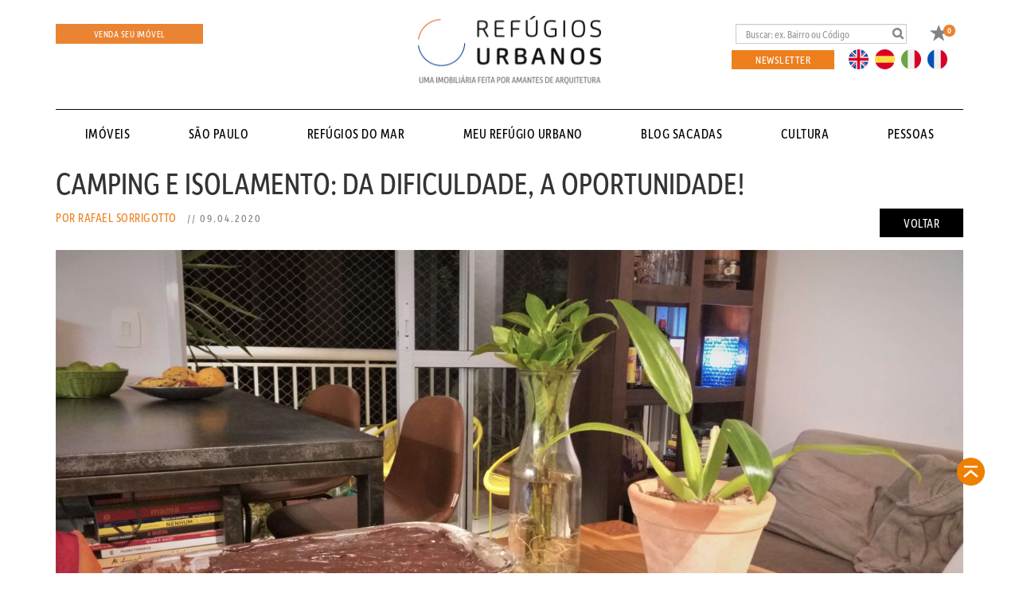

--- FILE ---
content_type: text/html; charset=UTF-8
request_url: https://refugiosurbanos.com.br/camping-e-isolamento-da-dificuldade-a-oportunidade/
body_size: 27555
content:
<!DOCTYPE html>

<html lang="pt-BR">

<head><script>(function(w,i,g){w[g]=w[g]||[];if(typeof w[g].push=='function')w[g].push(i)})
(window,'GTM-TFSZXQ4','google_tags_first_party');</script><script>(function(w,d,s,l){w[l]=w[l]||[];(function(){w[l].push(arguments);})('set', 'developer_id.dYzg1YT', true);
		w[l].push({'gtm.start':new Date().getTime(),event:'gtm.js'});var f=d.getElementsByTagName(s)[0],
		j=d.createElement(s);j.async=true;j.src='/39h9/';
		f.parentNode.insertBefore(j,f);
		})(window,document,'script','dataLayer');</script>

    <meta charset="UTF-8">
    <meta name="viewport" content="width=device-width, initial-scale=1, maximum-scale=1, user-scalable=no">

    <title>

        Refúgios Urbanos | Imobiliaria em São Paulo/SP
    </title>

    <link rel="icon" type="image/png" href="https://refugiosurbanos.com.br/wp-content/themes/refugiosurbanos/assets/imagens/favicon.png" />

    <script>

        var site_url = "https://refugiosurbanos.com.br";

    </script>

    
    <!-- Google Tag Manager -->

    <script>(function (w, d, s, l, i) {

            w[l] = w[l] || [];

            w[l].push({
                'gtm.start':

                    new Date().getTime(), event: 'gtm.js'
            });

            var f = d.getElementsByTagName(s)[0],

                j = d.createElement(s), dl = l != 'dataLayer' ? '&l=' + l : '';

            j.async = true;

            j.src =

                'https://www.googletagmanager.com/gtm.js?id=' + i + dl;

            f.parentNode.insertBefore(j, f);

        })(window, document, 'script', 'dataLayer', 'GTM-TFSZXQ4');</script>

    <!-- End Google Tag Manager -->

    <meta name='robots' content='index, follow, max-image-preview:large, max-snippet:-1, max-video-preview:-1' />

	<!-- This site is optimized with the Yoast SEO plugin v22.2 - https://yoast.com/wordpress/plugins/seo/ -->
	<title>camping e isolamento: da dificuldade, a oportunidade!</title>
	<meta name="description" content="tempos de crise são tempos de nos reinventarmos, certo? pois é, oportunidade - durmo e acordo pensando: aproximando-se o aniversário de 14 anos do Allan." />
	<link rel="canonical" href="https://refugiosurbanos.com.br/camping-e-isolamento-da-dificuldade-a-oportunidade/" />
	<meta property="og:locale" content="pt_BR" />
	<meta property="og:type" content="article" />
	<meta property="og:title" content="camping e isolamento: da dificuldade, a oportunidade!" />
	<meta property="og:description" content="tempos de crise são tempos de nos reinventarmos, certo? pois é, oportunidade - durmo e acordo pensando: aproximando-se o aniversário de 14 anos do Allan." />
	<meta property="og:url" content="https://refugiosurbanos.com.br/camping-e-isolamento-da-dificuldade-a-oportunidade/" />
	<meta property="og:site_name" content="Refúgios Urbanos | Imobiliaria em São Paulo/SP" />
	<meta property="article:publisher" content="https://www.facebook.com/pg/refugiosurbanos" />
	<meta property="article:published_time" content="2020-04-09T17:31:42+00:00" />
	<meta property="article:modified_time" content="2020-04-10T14:38:08+00:00" />
	<meta property="og:image" content="https://refugiosurbanos.com.br/wp-content/uploads/2020/04/20200401_205134-scaled.jpg" />
	<meta property="og:image:width" content="2560" />
	<meta property="og:image:height" content="1244" />
	<meta property="og:image:type" content="image/jpeg" />
	<meta name="author" content="Rafael Sorrigotto" />
	<meta name="twitter:card" content="summary_large_image" />
	<meta name="twitter:label1" content="Escrito por" />
	<meta name="twitter:data1" content="Rafael Sorrigotto" />
	<meta name="twitter:label2" content="Est. tempo de leitura" />
	<meta name="twitter:data2" content="2 minutos" />
	<script type="application/ld+json" class="yoast-schema-graph">{"@context":"https://schema.org","@graph":[{"@type":"Article","@id":"https://refugiosurbanos.com.br/camping-e-isolamento-da-dificuldade-a-oportunidade/#article","isPartOf":{"@id":"https://refugiosurbanos.com.br/camping-e-isolamento-da-dificuldade-a-oportunidade/"},"author":{"name":"Rafael Sorrigotto","@id":"https://refugiosurbanos.com.br/#/schema/person/8a45ddb011a2a3c4b7261fc4b4dc7b93"},"headline":"camping e isolamento: da dificuldade, a oportunidade!","datePublished":"2020-04-09T17:31:42+00:00","dateModified":"2020-04-10T14:38:08+00:00","mainEntityOfPage":{"@id":"https://refugiosurbanos.com.br/camping-e-isolamento-da-dificuldade-a-oportunidade/"},"wordCount":423,"commentCount":1,"publisher":{"@id":"https://refugiosurbanos.com.br/#organization"},"image":{"@id":"https://refugiosurbanos.com.br/camping-e-isolamento-da-dificuldade-a-oportunidade/#primaryimage"},"thumbnailUrl":"https://refugiosurbanos.com.br/wp-content/uploads/2020/04/20200401_205134-scaled.jpg","articleSection":["Por Rafael Sorrigotto"],"inLanguage":"pt-BR","potentialAction":[{"@type":"CommentAction","name":"Comment","target":["https://refugiosurbanos.com.br/camping-e-isolamento-da-dificuldade-a-oportunidade/#respond"]}]},{"@type":"WebPage","@id":"https://refugiosurbanos.com.br/camping-e-isolamento-da-dificuldade-a-oportunidade/","url":"https://refugiosurbanos.com.br/camping-e-isolamento-da-dificuldade-a-oportunidade/","name":"camping e isolamento: da dificuldade, a oportunidade!","isPartOf":{"@id":"https://refugiosurbanos.com.br/#website"},"primaryImageOfPage":{"@id":"https://refugiosurbanos.com.br/camping-e-isolamento-da-dificuldade-a-oportunidade/#primaryimage"},"image":{"@id":"https://refugiosurbanos.com.br/camping-e-isolamento-da-dificuldade-a-oportunidade/#primaryimage"},"thumbnailUrl":"https://refugiosurbanos.com.br/wp-content/uploads/2020/04/20200401_205134-scaled.jpg","datePublished":"2020-04-09T17:31:42+00:00","dateModified":"2020-04-10T14:38:08+00:00","description":"tempos de crise são tempos de nos reinventarmos, certo? pois é, oportunidade - durmo e acordo pensando: aproximando-se o aniversário de 14 anos do Allan.","breadcrumb":{"@id":"https://refugiosurbanos.com.br/camping-e-isolamento-da-dificuldade-a-oportunidade/#breadcrumb"},"inLanguage":"pt-BR","potentialAction":[{"@type":"ReadAction","target":["https://refugiosurbanos.com.br/camping-e-isolamento-da-dificuldade-a-oportunidade/"]}]},{"@type":"ImageObject","inLanguage":"pt-BR","@id":"https://refugiosurbanos.com.br/camping-e-isolamento-da-dificuldade-a-oportunidade/#primaryimage","url":"https://refugiosurbanos.com.br/wp-content/uploads/2020/04/20200401_205134-scaled.jpg","contentUrl":"https://refugiosurbanos.com.br/wp-content/uploads/2020/04/20200401_205134-scaled.jpg","width":2560,"height":1244,"caption":"camping e isolamento: da dificuldade, a oportunidade!"},{"@type":"BreadcrumbList","@id":"https://refugiosurbanos.com.br/camping-e-isolamento-da-dificuldade-a-oportunidade/#breadcrumb","itemListElement":[{"@type":"ListItem","position":1,"name":"Início","item":"https://refugiosurbanos.com.br/"},{"@type":"ListItem","position":2,"name":"camping e isolamento: da dificuldade, a oportunidade!"}]},{"@type":"WebSite","@id":"https://refugiosurbanos.com.br/#website","url":"https://refugiosurbanos.com.br/","name":"Refúgios Urbanos | Imobiliaria em São Paulo/SP","description":"Imobiliária feita por amantes de arquitetura   Somos especializados em imóveis de São Paulo com foco em prédios icônicos ou de boa arquitetura.","publisher":{"@id":"https://refugiosurbanos.com.br/#organization"},"potentialAction":[{"@type":"SearchAction","target":{"@type":"EntryPoint","urlTemplate":"https://refugiosurbanos.com.br/?s={search_term_string}"},"query-input":"required name=search_term_string"}],"inLanguage":"pt-BR"},{"@type":"Organization","@id":"https://refugiosurbanos.com.br/#organization","name":"Refúgios Urbanos | Imobiliaria em São Paulo/SP","url":"https://refugiosurbanos.com.br/","logo":{"@type":"ImageObject","inLanguage":"pt-BR","@id":"https://refugiosurbanos.com.br/#/schema/logo/image/","url":"https://refugiosurbanos.com.br/wp-content/uploads/2018/02/Refugios-Urbanos.png","contentUrl":"https://refugiosurbanos.com.br/wp-content/uploads/2018/02/Refugios-Urbanos.png","width":709,"height":624,"caption":"Refúgios Urbanos | Imobiliaria em São Paulo/SP"},"image":{"@id":"https://refugiosurbanos.com.br/#/schema/logo/image/"},"sameAs":["https://www.facebook.com/pg/refugiosurbanos","http://instagram.com/refugios_urbanos","https://www.pinterest.com/refugiosurbanos/","https://vimeo.com/refugiosurbanos"]},{"@type":"Person","@id":"https://refugiosurbanos.com.br/#/schema/person/8a45ddb011a2a3c4b7261fc4b4dc7b93","name":"Rafael Sorrigotto","image":{"@type":"ImageObject","inLanguage":"pt-BR","@id":"https://refugiosurbanos.com.br/#/schema/person/image/","url":"https://secure.gravatar.com/avatar/2b9647ce199c58f443af8857f727732f?s=96&d=mm&r=g","contentUrl":"https://secure.gravatar.com/avatar/2b9647ce199c58f443af8857f727732f?s=96&d=mm&r=g","caption":"Rafael Sorrigotto"},"url":"https://refugiosurbanos.com.br/author/rafael/"}]}</script>
	<!-- / Yoast SEO plugin. -->


<link rel='dns-prefetch' href='//maps.googleapis.com' />
<link rel='dns-prefetch' href='//cdn.jsdelivr.net' />
<link rel='dns-prefetch' href='//cdnjs.cloudflare.com' />
<link rel='dns-prefetch' href='//www.google.com' />

<link rel="alternate" type="application/rss+xml" title="Feed de comentários para Refúgios Urbanos | Imobiliaria em São Paulo/SP &raquo; camping e isolamento: da dificuldade, a oportunidade!" href="https://refugiosurbanos.com.br/camping-e-isolamento-da-dificuldade-a-oportunidade/feed/" />
<link rel='stylesheet' id='wp-block-library-css' href='https://refugiosurbanos.com.br/wp-includes/css/dist/block-library/style.min.css?ver=6.4.7' type='text/css' media='all' />
<style id='classic-theme-styles-inline-css' type='text/css'>
/*! This file is auto-generated */
.wp-block-button__link{color:#fff;background-color:#32373c;border-radius:9999px;box-shadow:none;text-decoration:none;padding:calc(.667em + 2px) calc(1.333em + 2px);font-size:1.125em}.wp-block-file__button{background:#32373c;color:#fff;text-decoration:none}
</style>
<style id='global-styles-inline-css' type='text/css'>
body{--wp--preset--color--black: #000000;--wp--preset--color--cyan-bluish-gray: #abb8c3;--wp--preset--color--white: #ffffff;--wp--preset--color--pale-pink: #f78da7;--wp--preset--color--vivid-red: #cf2e2e;--wp--preset--color--luminous-vivid-orange: #ff6900;--wp--preset--color--luminous-vivid-amber: #fcb900;--wp--preset--color--light-green-cyan: #7bdcb5;--wp--preset--color--vivid-green-cyan: #00d084;--wp--preset--color--pale-cyan-blue: #8ed1fc;--wp--preset--color--vivid-cyan-blue: #0693e3;--wp--preset--color--vivid-purple: #9b51e0;--wp--preset--gradient--vivid-cyan-blue-to-vivid-purple: linear-gradient(135deg,rgba(6,147,227,1) 0%,rgb(155,81,224) 100%);--wp--preset--gradient--light-green-cyan-to-vivid-green-cyan: linear-gradient(135deg,rgb(122,220,180) 0%,rgb(0,208,130) 100%);--wp--preset--gradient--luminous-vivid-amber-to-luminous-vivid-orange: linear-gradient(135deg,rgba(252,185,0,1) 0%,rgba(255,105,0,1) 100%);--wp--preset--gradient--luminous-vivid-orange-to-vivid-red: linear-gradient(135deg,rgba(255,105,0,1) 0%,rgb(207,46,46) 100%);--wp--preset--gradient--very-light-gray-to-cyan-bluish-gray: linear-gradient(135deg,rgb(238,238,238) 0%,rgb(169,184,195) 100%);--wp--preset--gradient--cool-to-warm-spectrum: linear-gradient(135deg,rgb(74,234,220) 0%,rgb(151,120,209) 20%,rgb(207,42,186) 40%,rgb(238,44,130) 60%,rgb(251,105,98) 80%,rgb(254,248,76) 100%);--wp--preset--gradient--blush-light-purple: linear-gradient(135deg,rgb(255,206,236) 0%,rgb(152,150,240) 100%);--wp--preset--gradient--blush-bordeaux: linear-gradient(135deg,rgb(254,205,165) 0%,rgb(254,45,45) 50%,rgb(107,0,62) 100%);--wp--preset--gradient--luminous-dusk: linear-gradient(135deg,rgb(255,203,112) 0%,rgb(199,81,192) 50%,rgb(65,88,208) 100%);--wp--preset--gradient--pale-ocean: linear-gradient(135deg,rgb(255,245,203) 0%,rgb(182,227,212) 50%,rgb(51,167,181) 100%);--wp--preset--gradient--electric-grass: linear-gradient(135deg,rgb(202,248,128) 0%,rgb(113,206,126) 100%);--wp--preset--gradient--midnight: linear-gradient(135deg,rgb(2,3,129) 0%,rgb(40,116,252) 100%);--wp--preset--font-size--small: 13px;--wp--preset--font-size--medium: 20px;--wp--preset--font-size--large: 36px;--wp--preset--font-size--x-large: 42px;--wp--preset--spacing--20: 0.44rem;--wp--preset--spacing--30: 0.67rem;--wp--preset--spacing--40: 1rem;--wp--preset--spacing--50: 1.5rem;--wp--preset--spacing--60: 2.25rem;--wp--preset--spacing--70: 3.38rem;--wp--preset--spacing--80: 5.06rem;--wp--preset--shadow--natural: 6px 6px 9px rgba(0, 0, 0, 0.2);--wp--preset--shadow--deep: 12px 12px 50px rgba(0, 0, 0, 0.4);--wp--preset--shadow--sharp: 6px 6px 0px rgba(0, 0, 0, 0.2);--wp--preset--shadow--outlined: 6px 6px 0px -3px rgba(255, 255, 255, 1), 6px 6px rgba(0, 0, 0, 1);--wp--preset--shadow--crisp: 6px 6px 0px rgba(0, 0, 0, 1);}:where(.is-layout-flex){gap: 0.5em;}:where(.is-layout-grid){gap: 0.5em;}body .is-layout-flow > .alignleft{float: left;margin-inline-start: 0;margin-inline-end: 2em;}body .is-layout-flow > .alignright{float: right;margin-inline-start: 2em;margin-inline-end: 0;}body .is-layout-flow > .aligncenter{margin-left: auto !important;margin-right: auto !important;}body .is-layout-constrained > .alignleft{float: left;margin-inline-start: 0;margin-inline-end: 2em;}body .is-layout-constrained > .alignright{float: right;margin-inline-start: 2em;margin-inline-end: 0;}body .is-layout-constrained > .aligncenter{margin-left: auto !important;margin-right: auto !important;}body .is-layout-constrained > :where(:not(.alignleft):not(.alignright):not(.alignfull)){max-width: var(--wp--style--global--content-size);margin-left: auto !important;margin-right: auto !important;}body .is-layout-constrained > .alignwide{max-width: var(--wp--style--global--wide-size);}body .is-layout-flex{display: flex;}body .is-layout-flex{flex-wrap: wrap;align-items: center;}body .is-layout-flex > *{margin: 0;}body .is-layout-grid{display: grid;}body .is-layout-grid > *{margin: 0;}:where(.wp-block-columns.is-layout-flex){gap: 2em;}:where(.wp-block-columns.is-layout-grid){gap: 2em;}:where(.wp-block-post-template.is-layout-flex){gap: 1.25em;}:where(.wp-block-post-template.is-layout-grid){gap: 1.25em;}.has-black-color{color: var(--wp--preset--color--black) !important;}.has-cyan-bluish-gray-color{color: var(--wp--preset--color--cyan-bluish-gray) !important;}.has-white-color{color: var(--wp--preset--color--white) !important;}.has-pale-pink-color{color: var(--wp--preset--color--pale-pink) !important;}.has-vivid-red-color{color: var(--wp--preset--color--vivid-red) !important;}.has-luminous-vivid-orange-color{color: var(--wp--preset--color--luminous-vivid-orange) !important;}.has-luminous-vivid-amber-color{color: var(--wp--preset--color--luminous-vivid-amber) !important;}.has-light-green-cyan-color{color: var(--wp--preset--color--light-green-cyan) !important;}.has-vivid-green-cyan-color{color: var(--wp--preset--color--vivid-green-cyan) !important;}.has-pale-cyan-blue-color{color: var(--wp--preset--color--pale-cyan-blue) !important;}.has-vivid-cyan-blue-color{color: var(--wp--preset--color--vivid-cyan-blue) !important;}.has-vivid-purple-color{color: var(--wp--preset--color--vivid-purple) !important;}.has-black-background-color{background-color: var(--wp--preset--color--black) !important;}.has-cyan-bluish-gray-background-color{background-color: var(--wp--preset--color--cyan-bluish-gray) !important;}.has-white-background-color{background-color: var(--wp--preset--color--white) !important;}.has-pale-pink-background-color{background-color: var(--wp--preset--color--pale-pink) !important;}.has-vivid-red-background-color{background-color: var(--wp--preset--color--vivid-red) !important;}.has-luminous-vivid-orange-background-color{background-color: var(--wp--preset--color--luminous-vivid-orange) !important;}.has-luminous-vivid-amber-background-color{background-color: var(--wp--preset--color--luminous-vivid-amber) !important;}.has-light-green-cyan-background-color{background-color: var(--wp--preset--color--light-green-cyan) !important;}.has-vivid-green-cyan-background-color{background-color: var(--wp--preset--color--vivid-green-cyan) !important;}.has-pale-cyan-blue-background-color{background-color: var(--wp--preset--color--pale-cyan-blue) !important;}.has-vivid-cyan-blue-background-color{background-color: var(--wp--preset--color--vivid-cyan-blue) !important;}.has-vivid-purple-background-color{background-color: var(--wp--preset--color--vivid-purple) !important;}.has-black-border-color{border-color: var(--wp--preset--color--black) !important;}.has-cyan-bluish-gray-border-color{border-color: var(--wp--preset--color--cyan-bluish-gray) !important;}.has-white-border-color{border-color: var(--wp--preset--color--white) !important;}.has-pale-pink-border-color{border-color: var(--wp--preset--color--pale-pink) !important;}.has-vivid-red-border-color{border-color: var(--wp--preset--color--vivid-red) !important;}.has-luminous-vivid-orange-border-color{border-color: var(--wp--preset--color--luminous-vivid-orange) !important;}.has-luminous-vivid-amber-border-color{border-color: var(--wp--preset--color--luminous-vivid-amber) !important;}.has-light-green-cyan-border-color{border-color: var(--wp--preset--color--light-green-cyan) !important;}.has-vivid-green-cyan-border-color{border-color: var(--wp--preset--color--vivid-green-cyan) !important;}.has-pale-cyan-blue-border-color{border-color: var(--wp--preset--color--pale-cyan-blue) !important;}.has-vivid-cyan-blue-border-color{border-color: var(--wp--preset--color--vivid-cyan-blue) !important;}.has-vivid-purple-border-color{border-color: var(--wp--preset--color--vivid-purple) !important;}.has-vivid-cyan-blue-to-vivid-purple-gradient-background{background: var(--wp--preset--gradient--vivid-cyan-blue-to-vivid-purple) !important;}.has-light-green-cyan-to-vivid-green-cyan-gradient-background{background: var(--wp--preset--gradient--light-green-cyan-to-vivid-green-cyan) !important;}.has-luminous-vivid-amber-to-luminous-vivid-orange-gradient-background{background: var(--wp--preset--gradient--luminous-vivid-amber-to-luminous-vivid-orange) !important;}.has-luminous-vivid-orange-to-vivid-red-gradient-background{background: var(--wp--preset--gradient--luminous-vivid-orange-to-vivid-red) !important;}.has-very-light-gray-to-cyan-bluish-gray-gradient-background{background: var(--wp--preset--gradient--very-light-gray-to-cyan-bluish-gray) !important;}.has-cool-to-warm-spectrum-gradient-background{background: var(--wp--preset--gradient--cool-to-warm-spectrum) !important;}.has-blush-light-purple-gradient-background{background: var(--wp--preset--gradient--blush-light-purple) !important;}.has-blush-bordeaux-gradient-background{background: var(--wp--preset--gradient--blush-bordeaux) !important;}.has-luminous-dusk-gradient-background{background: var(--wp--preset--gradient--luminous-dusk) !important;}.has-pale-ocean-gradient-background{background: var(--wp--preset--gradient--pale-ocean) !important;}.has-electric-grass-gradient-background{background: var(--wp--preset--gradient--electric-grass) !important;}.has-midnight-gradient-background{background: var(--wp--preset--gradient--midnight) !important;}.has-small-font-size{font-size: var(--wp--preset--font-size--small) !important;}.has-medium-font-size{font-size: var(--wp--preset--font-size--medium) !important;}.has-large-font-size{font-size: var(--wp--preset--font-size--large) !important;}.has-x-large-font-size{font-size: var(--wp--preset--font-size--x-large) !important;}
.wp-block-navigation a:where(:not(.wp-element-button)){color: inherit;}
:where(.wp-block-post-template.is-layout-flex){gap: 1.25em;}:where(.wp-block-post-template.is-layout-grid){gap: 1.25em;}
:where(.wp-block-columns.is-layout-flex){gap: 2em;}:where(.wp-block-columns.is-layout-grid){gap: 2em;}
.wp-block-pullquote{font-size: 1.5em;line-height: 1.6;}
</style>
<link data-minify="1" rel='stylesheet' id='contact-form-7-css' href='https://refugiosurbanos.com.br/wp-content/cache/min/1/wp-content/plugins/contact-form-7/includes/css/styles.css?ver=1764003440' type='text/css' media='all' />
<style id='contact-form-7-inline-css' type='text/css'>
.wpcf7 .wpcf7-recaptcha iframe {margin-bottom: 0;}.wpcf7 .wpcf7-recaptcha[data-align="center"] > div {margin: 0 auto;}.wpcf7 .wpcf7-recaptcha[data-align="right"] > div {margin: 0 0 0 auto;}
</style>
<link rel='stylesheet' id='wpcf7-redirect-script-frontend-css' href='https://refugiosurbanos.com.br/wp-content/plugins/wpcf7-redirect/build/css/wpcf7-redirect-frontend.min.css?ver=1.1' type='text/css' media='all' />
<link data-minify="1" rel='stylesheet' id='bootstrap_css-css' href='https://refugiosurbanos.com.br/wp-content/cache/min/1/wp-content/themes/refugiosurbanos/assets/bootstrap/css/bootstrap.min.css?ver=1764003440' type='text/css' media='all' />
<link data-minify="1" rel='stylesheet' id='bxslider_css-css' href='https://refugiosurbanos.com.br/wp-content/cache/min/1/wp-content/themes/refugiosurbanos/assets/js/plugins/bxslider/jquery.bxslider.css?ver=1764003440' type='text/css' media='all' />
<link rel='stylesheet' id='slider_css-css' href='https://refugiosurbanos.com.br/wp-content/themes/refugiosurbanos/assets/js/plugins/slider/bootstrap-slider.min.css?ver=6.4.7' type='text/css' media='all' />
<link rel='stylesheet' id='animate-css' href='https://refugiosurbanos.com.br/wp-content/themes/refugiosurbanos/assets/css/animate.min.css?ver=6.4.7' type='text/css' media='all' />
<link data-minify="1" rel='stylesheet' id='albe_timeline_css-css' href='https://refugiosurbanos.com.br/wp-content/cache/min/1/wp-content/themes/refugiosurbanos/assets/css/style-albe-timeline.css?ver=1764003440' type='text/css' media='all' />
<link data-minify="1" rel='stylesheet' id='fancybox_css-css' href='https://refugiosurbanos.com.br/wp-content/cache/min/1/gh/fancyapps/fancybox@3.5.7/dist/jquery.fancybox.min.css?ver=1764003440' type='text/css' media='all' />
<link data-minify="1" rel='stylesheet' id='style-css' href='https://refugiosurbanos.com.br/wp-content/cache/min/1/wp-content/themes/refugiosurbanos/style.css?ver=1764003440' type='text/css' media='all' />
<link data-minify="1" rel='stylesheet' id='intl-tel-input-css-css' href='https://refugiosurbanos.com.br/wp-content/cache/min/1/npm/intl-tel-input@18.1.1/build/css/intlTelInput.min.css?ver=1764003440' type='text/css' media='all' />
<link data-minify="1" rel='stylesheet' id='wp_mailjet_form_builder_widget-widget-front-styles-css' href='https://refugiosurbanos.com.br/wp-content/cache/min/1/wp-content/plugins/mailjet-for-wordpress/src/widgetformbuilder/css/front-widget.css?ver=1764003440' type='text/css' media='all' />
<link data-minify="1" rel='stylesheet' id='qlwapp-css' href='https://refugiosurbanos.com.br/wp-content/cache/min/1/wp-content/plugins/wp-whatsapp-chat/build/frontend/css/style.css?ver=1764003440' type='text/css' media='all' />
<link data-minify="1" rel='stylesheet' id='popup-maker-site-css' href='https://refugiosurbanos.com.br/wp-content/cache/min/1/wp-content/uploads/pum/pum-site-styles.css?ver=1764003440' type='text/css' media='all' />
<style id='rocket-lazyload-inline-css' type='text/css'>
.rll-youtube-player{position:relative;padding-bottom:56.23%;height:0;overflow:hidden;max-width:100%;}.rll-youtube-player iframe{position:absolute;top:0;left:0;width:100%;height:100%;z-index:100;background:0 0}.rll-youtube-player img{bottom:0;display:block;left:0;margin:auto;max-width:100%;width:100%;position:absolute;right:0;top:0;border:none;height:auto;cursor:pointer;-webkit-transition:.4s all;-moz-transition:.4s all;transition:.4s all}.rll-youtube-player img:hover{-webkit-filter:brightness(75%)}.rll-youtube-player .play{height:72px;width:72px;left:50%;top:50%;margin-left:-36px;margin-top:-36px;position:absolute;background:url(https://refugiosurbanos.com.br/wp-content/plugins/wp-rocket/assets/img/youtube.png) no-repeat;cursor:pointer}
</style>
<script type="text/javascript" src="https://refugiosurbanos.com.br/wp-includes/js/jquery/jquery.min.js?ver=3.7.1" id="jquery-core-js"></script>
<script type="text/javascript" src="https://refugiosurbanos.com.br/wp-includes/js/jquery/jquery-migrate.min.js?ver=3.4.1" id="jquery-migrate-js"></script>
<script data-minify="1" type="text/javascript" src="https://refugiosurbanos.com.br/wp-content/cache/min/1/wp-content/themes/refugiosurbanos/assets/js/jquery.js?ver=1764003440" id="jquery_local-js"></script>
<script type="text/javascript" src="https://refugiosurbanos.com.br/wp-content/themes/refugiosurbanos/assets/bootstrap/js/bootstrap.min.js?ver=6.4.7" id="bootstrap_script-js"></script>
<script type="text/javascript" src="https://refugiosurbanos.com.br/wp-content/themes/refugiosurbanos/assets/js/plugins/bxslider/jquery.bxslider.min.js?ver=6.4.7" id="bxslider_js-js"></script>
<script type="text/javascript" src="https://refugiosurbanos.com.br/wp-content/themes/refugiosurbanos/assets/js/plugins/slider/bootstrap-slider.min.js?ver=6.4.7" id="slider_js-js"></script>
<script type="text/javascript" src="https://refugiosurbanos.com.br/wp-content/themes/refugiosurbanos/assets/js/jquery.mousewheel.min.js?ver=6.4.7" id="mousewheel_js-js"></script>
<script type="text/javascript" src="https://refugiosurbanos.com.br/wp-content/themes/refugiosurbanos/assets/js/jquery-albe-timeline-2.0.1.min.js?ver=6.4.7" id="timeline_js-js"></script>
<script type="text/javascript" src="https://maps.googleapis.com/maps/api/js?key=AIzaSyC8v0VEsp0pcX1MX6oxCPf6bv1ssgKNL7o&amp;ver=6.4.7" id="maps-js"></script>
<script data-minify="1" type="text/javascript" src="https://refugiosurbanos.com.br/wp-content/cache/min/1/wp-content/themes/refugiosurbanos/assets/js/markerwithlabels.js?ver=1764003440" id="maps_markers_labels-js"></script>
<script data-minify="1" type="text/javascript" src="https://refugiosurbanos.com.br/wp-content/cache/min/1/gh/fancyapps/fancybox@3.5.7/dist/jquery.fancybox.min.js?ver=1764003440" id="fancybox-js"></script>
<script data-minify="1" type="text/javascript" src="https://refugiosurbanos.com.br/wp-content/cache/min/1/ajax/libs/jquery.mask/1.14.16/jquery.mask.min.js?ver=1764003440" id="jquery-mask-js"></script>
<script data-minify="1" type="text/javascript" src="https://refugiosurbanos.com.br/wp-content/cache/min/1/wp-content/themes/refugiosurbanos/assets/js/init.js?ver=1764003440" id="theme_scripts-js"></script>
<link rel="https://api.w.org/" href="https://refugiosurbanos.com.br/wp-json/" /><link rel="alternate" type="application/json" href="https://refugiosurbanos.com.br/wp-json/wp/v2/posts/80708" /><link rel="EditURI" type="application/rsd+xml" title="RSD" href="https://refugiosurbanos.com.br/xmlrpc.php?rsd" />
<meta name="generator" content="WordPress 6.4.7" />
<link rel='shortlink' href='https://refugiosurbanos.com.br/?p=80708' />
<link rel="alternate" type="application/json+oembed" href="https://refugiosurbanos.com.br/wp-json/oembed/1.0/embed?url=https%3A%2F%2Frefugiosurbanos.com.br%2Fcamping-e-isolamento-da-dificuldade-a-oportunidade%2F" />
<link rel="alternate" type="text/xml+oembed" href="https://refugiosurbanos.com.br/wp-json/oembed/1.0/embed?url=https%3A%2F%2Frefugiosurbanos.com.br%2Fcamping-e-isolamento-da-dificuldade-a-oportunidade%2F&#038;format=xml" />
<meta name="cdp-version" content="1.4.6" />			<meta property="fb:pages" content="640056066030125" />
							<meta property="ia:markup_url" content="https://refugiosurbanos.com.br/camping-e-isolamento-da-dificuldade-a-oportunidade/?ia_markup=1" />
						<link rel="manifest" href="https://refugiosurbanos.com.br/wp-json/wp/v2/web-app-manifest">
					<meta name="theme-color" content="#fff">
								<meta name="apple-mobile-web-app-capable" content="yes">
				<meta name="mobile-web-app-capable" content="yes">

				<link rel="apple-touch-startup-image" href="https://cdn.refugiosurbanos.com.br/wp-content/uploads/2021/10/14115825/favicon_ru-300x300.png">

				<meta name="apple-mobile-web-app-title" content="Refúgios Urbanos | Imobiliaria em São Paulo/SP">
		<meta name="application-name" content="Refúgios Urbanos | Imobiliaria em São Paulo/SP">
		


    <script type="text/javascript">
        var ajaxurl = 'https://refugiosurbanos.com.br/wp-admin/admin-ajax.php';
    </script>



<link rel="icon" href="https://cdn.refugiosurbanos.com.br/wp-content/uploads/2021/10/14115825/favicon_ru-150x150.png" sizes="32x32" />
<link rel="icon" href="https://cdn.refugiosurbanos.com.br/wp-content/uploads/2021/10/14115825/favicon_ru-300x300.png" sizes="192x192" />
<link rel="apple-touch-icon" href="https://cdn.refugiosurbanos.com.br/wp-content/uploads/2021/10/14115825/favicon_ru-300x300.png" />
<meta name="msapplication-TileImage" content="https://cdn.refugiosurbanos.com.br/wp-content/uploads/2021/10/14115825/favicon_ru-300x300.png" />
		<style type="text/css" id="wp-custom-css">
			
a, a:hover, a:focus, a:active { letter-spacing: 0.5px !important; font-weight: 500 !important; }
#menus>li>a { padding: 10px 34px !important; font-size: 110%}
.titulo_pagina {
    font-size: 40px; }
#sacadas-single .conteudo p {
    color: #8f8d8d !important;
}

@media print {
	#tabela-comparar td
	{
		width: 100px !important;
	}

	#tabela-comparar img
	{
		display: none;
	}
#tabela-comparar a {
    display: block;
    width: 122px;
}
#tabela-comparar th
	{
		font-size: 13px; 
		width: 50px;
	}
}

.tutorial-imoveis {display: none !important}		</style>
					<style>
				:root {
				--qlwapp-scheme-font-family:inherit;--qlwapp-scheme-font-size:18px;--qlwapp-scheme-icon-size:60px;--qlwapp-scheme-icon-font-size:24px;				}
			</style>
			<noscript><style id="rocket-lazyload-nojs-css">.rll-youtube-player, [data-lazy-src]{display:none !important;}</style></noscript>
    <script data-minify="1" src="https://refugiosurbanos.com.br/wp-content/cache/min/1/qbb0ima.js?ver=1764003440"></script>

    <script>try {

            Typekit.load({ async: true });

        } catch (e) {

        }</script>





</head>

<body class="post-template-default single single-post postid-80708 single-format-standard largura" style="padding-top: 0;">


    <!-- Google Tag Manager (noscript) -->

    <noscript><iframe src="https://www.googletagmanager.com/ns.html?id=GTM-TFSZXQ4" height="0" width="0"
            style="display:none;visibility:hidden"></iframe></noscript>

    <!-- End Google Tag Manager (noscript) -->



    <!-- 2023 -->
    <style type="text/css">
        .topo-principal {
            padding-top: 20px;
        }

        @media screen and (min-width: 768px) {
            ul.nav li.dropdown.bairros-sp:hover>ul.dropdown-menu {
                display: flex;
            }
        }
    </style>
    
        <header>


        <style>

            .top-bar-mobile #topo-idioma-news {display: none;}

            @media (max-width: 1200px) {
                #menus>li>a {padding: 0 !important; font-size: clamp(16px, 0.8vw, 18px);}
                #box-unicos-home {background-size: cover;}
            }
            @media (max-width: 992px) {
                .topo-principal .topo-espaco .bt-venda-imovel { width: auto; margin-bottom: 20px; }
                .topo-principal .topo-espaco .fixed-right { width: 299px; margin: 20px auto;}

                #menus>li>a {padding: 0 !important; font-size: clamp(103%, 1vw, 110%);}
                
                
            }

            @media (max-width: 768px) {
                .top-bar-mobile #topo-idioma-news {display: block;}
                .topo-principal .topo-espaco .fixed-right { width: auto; margin: 0; }
                #busca.form-inline {width: 100%;}
                #busca.form-inline input {width: 100%; height: auto; padding: 20px; font-size: 20px;}
                .topo-espaco-desk #topo-idioma-news {display: none !important;}
                #topo-idioma-news { display: flex !important; justify-content: space-between; width: 100%; padding: 0 0 0 15px; border-bottom: solid 1px #ccc; padding-bottom: 20px; margin-bottom: 20px; }

                .top-actions {position: absolute; top: 0; right: 0;}

                .top-actions .navbar-toggle {width: 44px !important;}

                .top-actions .btn-favoritos {margin-top: 13px;}

                #main-menu #menus {width: 100%; display: flex;  flex-direction: column; gap: 27px; align-items: baseline;}
           
                #bt-novidades {width: 100%;}
               
            }

        </style>


            <div class="container">
                <div class="topo-principal">
                    <div class="row">
                    <div class="col-12">
                        <div class="top-bar-mobile">
                            <div id="topo-idioma-news">
                                <a href="javascript:;" id="" class="bt-open-newsletter btn-padrao">Newsletter</a>
                                <div id="barra-idiomas">
                                    <ul>
                                        <li><a href="javascript:;" class="bt-idioma-en ico" data-idioma="en">EN</a></li>
                                        <li><a href="javascript:;" class="bt-idioma-es ico" data-idioma="es">ES</a></li>
                                        <li><a href="javascript:;" class="bt-idioma-it ico" data-idioma="it">IT</a></li>
                                        <li><a href="javascript:;" class="bt-idioma-fr ico" data-idioma="fr">FR</a></li>
                                    </ul>
                                </div>
                            </div>
                        </div>
                    </div>
                    </div>
                    <div class="row">
                        <div class="col-md-4 topo-espaco hidden-xs">
                            <button type="button" class="navbar-toggle collapsed" data-toggle="collapse"
                                data-target="#menu_mobile" aria-expanded="false">
                                <span class="sr-only">Toggle navigation</span>
                                <span class="icon-bar"></span>
                                <span class="icon-bar"></span>
                                <span class="icon-bar"></span>
                                <span class="label_menu_mobile">MENU</span>
                            </button>
                            <a href="https://refugiosurbanos.com.br/venda-seu-imovel" id="bt-venda-imovel"
                                class="bt-venda-imovel">Venda seu Imóvel</a>
                        </div>

                        <div class="col-md-4 text-center">
                            <a href="https://refugiosurbanos.com.br/home" id="logo">
                                <img src="data:image/svg+xml,%3Csvg%20xmlns='http://www.w3.org/2000/svg'%20viewBox='0%200%20287%2080'%3E%3C/svg%3E"
                                    class="hidden-xs" alt="logo" width="287" height="80" data-lazy-src="https://refugiosurbanos.com.br/wp-content/themes/refugiosurbanos/assets/imagens/logo.png" /><noscript><img src="https://refugiosurbanos.com.br/wp-content/themes/refugiosurbanos/assets/imagens/logo.png"
                                    class="hidden-xs" alt="logo" width="287" height="80" /></noscript>
                                <img width="216" height="63" src="data:image/svg+xml,%3Csvg%20xmlns='http://www.w3.org/2000/svg'%20viewBox='0%200%20216%2063'%3E%3C/svg%3E"
                                    class="visible-xs" alt="logo" data-lazy-src="https://refugiosurbanos.com.br/wp-content/themes/refugiosurbanos/assets/imagens/logo_mobile.png" /><noscript><img width="216" height="63" src="https://refugiosurbanos.com.br/wp-content/themes/refugiosurbanos/assets/imagens/logo_mobile.png"
                                    class="visible-xs" alt="logo" /></noscript>
                            </a>
                            <div class="top-actions">

                                <button type="button" class="navbar-toggle collapsed" data-toggle="collapse"
                                    data-target="#menu_mobile" aria-expanded="false">
                                    <span class="sr-only">Toggle navigation</span>
                                    <span class="icon-bar"></span>
                                    <span class="icon-bar"></span>
                                    <span class="icon-bar"></span>
                                    <span class="label_menu_mobile">MENU</span>
                                </button>

                            
                                <a href="https://refugiosurbanos.com.br/favoritos/?cache=false"
                                    class="btn-favoritos hidden-lg hidden-sm hidden-md">
                                    <span class="sr-only">Favoritos</span>
                                    <i class="glyphicon glyphicon-star"></i> <span
                                        class="badge">0</span>
                                </a>
                            </div>

                            <a href="https://refugiosurbanos.com.br/home" id="logo_fixed_menu">
                                <img width="250" height="95" src="data:image/svg+xml,%3Csvg%20xmlns='http://www.w3.org/2000/svg'%20viewBox='0%200%20250%2095'%3E%3C/svg%3E"
                                    class="hidden-xs" alt="logo" data-lazy-src="https://refugiosurbanos.com.br/wp-content/themes/refugiosurbanos/assets/imagens/logo.png" /><noscript><img width="250" height="95" src="https://refugiosurbanos.com.br/wp-content/themes/refugiosurbanos/assets/imagens/logo.png"
                                    class="hidden-xs" alt="logo" /></noscript>
                                <img width="216" height="63" src="data:image/svg+xml,%3Csvg%20xmlns='http://www.w3.org/2000/svg'%20viewBox='0%200%20216%2063'%3E%3C/svg%3E"
                                    class="visible-xs" alt="logo" data-lazy-src="https://refugiosurbanos.com.br/wp-content/themes/refugiosurbanos/assets/imagens/logo_mobile.png" /><noscript><img width="216" height="63" src="https://refugiosurbanos.com.br/wp-content/themes/refugiosurbanos/assets/imagens/logo_mobile.png"
                                    class="visible-xs" alt="logo" /></noscript>
                            </a>
                            <div class="clearfix"></div>
                        </div>

                        <div class="col-md-4 topo-espaco visible-xs">
                            <a href="https://refugiosurbanos.com.br/venda-seu-imovel" id="bt-venda-imovel"
                                class="bt-venda-imovel">Venda seu Imóvel</a>
                            <!--                            <a href="http://quin.to/refugiosurbanos" target="_blank" class="bt-venda-imovel aluguel">Alugue seu Imóvel</a>;-->
                        </div>

                        <div class="col-md-4 text-right topo-espaco topo-espaco-desk">
                            <div class="fixed-right">
                                <a href="https://refugiosurbanos.com.br/favoritos/?cache=false" class="btn-favoritos hidden-xs">
                                    <span class="sr-only">Favoritos</span>
                                    <i class="glyphicon glyphicon-star"></i> <span
                                        class="badge">0</span>
                                </a>

                                <form id="busca" action="https://refugiosurbanos.com.br" class="form-inline">
                                    <input type="text" class="form-control" aria-label="Busca"
                                        placeholder="Buscar: ex. Bairro ou Código" name="s"
                                        value="">
                                    <input type="submit" class="lupa_search" value="">
                                </form>

                                <div id="topo-idioma-news">
                                    <a href="javascript:;" id="" class="bt-open-newsletter btn-padrao">Newsletter</a>
                                    <div id="barra-idiomas">
                                        <ul>
                                            <li><a href="javascript:;" class="bt-idioma-en ico" data-idioma="en">EN</a></li>
                                            <li><a href="javascript:;" class="bt-idioma-es ico" data-idioma="es">ES</a></li>
                                            <li><a href="javascript:;" class="bt-idioma-it ico" data-idioma="it">IT</a></li>
                                            <li><a href="javascript:;" class="bt-idioma-fr ico" data-idioma="fr">FR</a></li>
                                        </ul>
                                    </div>
                                </div>
                            </div>
                        </div>
                    </div>
                </div>

                <div id="menu_mobile" class="navbar-collapse collapse">
                    <a href="javascript:;" id="fechar-menu" class="navbar-toggle collapsed" data-toggle="collapse"
                        data-target="#menu_mobile" aria-expanded="false">X</a>
                    <div class="clearfix"></div>
                    <nav id="main-menu" class="navbar navbar-collapsed">

                        <ul id="menus" class="text-center navbar-nav nav">

                            <li class="dropdown">

                                <a href="https://refugiosurbanos.com.br/imoveis" class="dropdown-toggle hidden-xs">Imóveis</a>

                                <a href="javascript:;" class="dropdown-toggle visible-xs">Imóveis</a>

                                <ul class="dropdown-menu">

                                    <li><a href="https://refugiosurbanos.com.br/imoveis">Todos os imóveis</a></li>

                                    <li><a href="https://refugiosurbanos.com.br/imoveis/?arquitetura=imoveis_unicos">Refúgios
                                            Únicos</a></li>

                                    <li><a href="https://refugiosurbanos.com.br/imoveis/?arquitetura=iconicos">Prédios
                                            Icônicos</a></li>

                                    <li><a href="https://refugiosurbanos.com.br/imoveis/?arquitetura=casas">Casas Assinadas</a>
                                    </li>

                                    <li><a href="https://refugiosurbanos.com.br/novidades">Novidades</a>
                                    </li>


                                    <li><a href="https://refugiosurbanos.com.br/imoveis/?arquitetura=lancamentos">Lançamentos</a>
                                    </li>

                                    <li><a href="https://refugiosurbanos.com.br/imoveis/?arquitetura=predinhos">Predinhos</a>
                                    </li>

                                </ul>

                            </li>

                            <!-- <li class="dropdown">

                                    <a href="javascript:;" class="dropdown-toggle hidden-xs">Cidades</a>

                                    <a href="javascript:;" class="dropdown-toggle visible-xs">Cidades</a>

                                    <ul class="dropdown-menu">

                                        <li><a href="https://refugiosurbanos.com.br/bairros">São Paulo</a></li>

                                        <li><a href="https://refugiosurbanos.com.br/bairros-santos">Santos</a></li>

                                    </ul>

                                </li> -->

                            <li class="dropdown bairros-sp">

                                <a href="javascript:;" class="dropdown-toggle hidden-xs">São Paulo</a>

                                <a href="javascript:;" class="dropdown-toggle visible-xs">São Paulo</a>

                                <ul class="dropdown-menu bairros-sp--list"
                                    style="left: 0 !important; margin-left: 0 !important; width: 100vw !important; flex-wrap: wrap !important;">

                                    
                                                                            <li style="width: 20%;"><a
                                                href="https://refugiosurbanos.com.br/bairros_imovel/aclimacao">Aclimação</a>
                                        </li>
                                                                            <li style="width: 20%;"><a
                                                href="https://refugiosurbanos.com.br/bairros_imovel/alto-da-boa-vista">Alto da Boa Vista</a>
                                        </li>
                                                                            <li style="width: 20%;"><a
                                                href="https://refugiosurbanos.com.br/bairros_imovel/alto-da-lapa">Alto da Lapa</a>
                                        </li>
                                                                            <li style="width: 20%;"><a
                                                href="https://refugiosurbanos.com.br/bairros_imovel/alto-de-pinheiros">Alto de Pinheiros</a>
                                        </li>
                                                                            <li style="width: 20%;"><a
                                                href="https://refugiosurbanos.com.br/bairros_imovel/barra-funda">Barra Funda</a>
                                        </li>
                                                                            <li style="width: 20%;"><a
                                                href="https://refugiosurbanos.com.br/bairros_imovel/bela-vista">Bela Vista</a>
                                        </li>
                                                                            <li style="width: 20%;"><a
                                                href="https://refugiosurbanos.com.br/bairros_imovel/brooklin">Brooklin</a>
                                        </li>
                                                                            <li style="width: 20%;"><a
                                                href="https://refugiosurbanos.com.br/bairros_imovel/butanta">Butantã</a>
                                        </li>
                                                                            <li style="width: 20%;"><a
                                                href="https://refugiosurbanos.com.br/bairros_imovel/cambuci">Cambuci</a>
                                        </li>
                                                                            <li style="width: 20%;"><a
                                                href="https://refugiosurbanos.com.br/bairros_imovel/campo-belo">Campo Belo</a>
                                        </li>
                                                                            <li style="width: 20%;"><a
                                                href="https://refugiosurbanos.com.br/bairros_imovel/campos-eliseos">Campos Eliseos</a>
                                        </li>
                                                                            <li style="width: 20%;"><a
                                                href="https://refugiosurbanos.com.br/bairros_imovel/centro-historico">Centro Histórico</a>
                                        </li>
                                                                            <li style="width: 20%;"><a
                                                href="https://refugiosurbanos.com.br/bairros_imovel/chacara-santo-antonio">Chácara Santo Antonio</a>
                                        </li>
                                                                            <li style="width: 20%;"><a
                                                href="https://refugiosurbanos.com.br/bairros_imovel/consolacao">Consolação</a>
                                        </li>
                                                                            <li style="width: 20%;"><a
                                                href="https://refugiosurbanos.com.br/bairros_imovel/higienopolis">Higienópolis</a>
                                        </li>
                                                                            <li style="width: 20%;"><a
                                                href="https://refugiosurbanos.com.br/bairros_imovel/ipiranga">Ipiranga</a>
                                        </li>
                                                                            <li style="width: 20%;"><a
                                                href="https://refugiosurbanos.com.br/bairros_imovel/itaim">Itaim</a>
                                        </li>
                                                                            <li style="width: 20%;"><a
                                                href="https://refugiosurbanos.com.br/bairros_imovel/jardim-america">Jardim América</a>
                                        </li>
                                                                            <li style="width: 20%;"><a
                                                href="https://refugiosurbanos.com.br/bairros_imovel/jardim-europa">Jardim Europa</a>
                                        </li>
                                                                            <li style="width: 20%;"><a
                                                href="https://refugiosurbanos.com.br/bairros_imovel/jardim-paulista">Jardim Paulista</a>
                                        </li>
                                                                            <li style="width: 20%;"><a
                                                href="https://refugiosurbanos.com.br/bairros_imovel/jardim-paulistano">Jardim Paulistano</a>
                                        </li>
                                                                            <li style="width: 20%;"><a
                                                href="https://refugiosurbanos.com.br/bairros_imovel/jardim-petropolis">Jardim Petropolis</a>
                                        </li>
                                                                            <li style="width: 20%;"><a
                                                href="https://refugiosurbanos.com.br/bairros_imovel/jardins">Jardins</a>
                                        </li>
                                                                            <li style="width: 20%;"><a
                                                href="https://refugiosurbanos.com.br/bairros_imovel/lapa">Lapa</a>
                                        </li>
                                                                            <li style="width: 20%;"><a
                                                href="https://refugiosurbanos.com.br/bairros_imovel/liberdade">Liberdade</a>
                                        </li>
                                                                            <li style="width: 20%;"><a
                                                href="https://refugiosurbanos.com.br/bairros_imovel/moema">Moema</a>
                                        </li>
                                                                            <li style="width: 20%;"><a
                                                href="https://refugiosurbanos.com.br/bairros_imovel/mooca">Mooca</a>
                                        </li>
                                                                            <li style="width: 20%;"><a
                                                href="https://refugiosurbanos.com.br/bairros_imovel/outras-regioes">Outras Regiões</a>
                                        </li>
                                                                            <li style="width: 20%;"><a
                                                href="https://refugiosurbanos.com.br/bairros_imovel/pacaembu">Pacaembu</a>
                                        </li>
                                                                            <li style="width: 20%;"><a
                                                href="https://refugiosurbanos.com.br/bairros_imovel/paraiso">Paraíso</a>
                                        </li>
                                                                            <li style="width: 20%;"><a
                                                href="https://refugiosurbanos.com.br/bairros_imovel/perdizes">Perdizes</a>
                                        </li>
                                                                            <li style="width: 20%;"><a
                                                href="https://refugiosurbanos.com.br/bairros_imovel/pinheiros">Pinheiros</a>
                                        </li>
                                                                            <li style="width: 20%;"><a
                                                href="https://refugiosurbanos.com.br/bairros_imovel/planalto-paulista">Planalto Paulista</a>
                                        </li>
                                                                            <li style="width: 20%;"><a
                                                href="https://refugiosurbanos.com.br/bairros_imovel/pompeia">Pompéia</a>
                                        </li>
                                                                            <li style="width: 20%;"><a
                                                href="https://refugiosurbanos.com.br/bairros_imovel/republica">República</a>
                                        </li>
                                                                            <li style="width: 20%;"><a
                                                href="https://refugiosurbanos.com.br/bairros_imovel/santa-cecilia">Santa Cecília</a>
                                        </li>
                                                                            <li style="width: 20%;"><a
                                                href="https://refugiosurbanos.com.br/bairros_imovel/sumare">Sumaré</a>
                                        </li>
                                                                            <li style="width: 20%;"><a
                                                href="https://refugiosurbanos.com.br/bairros_imovel/sumarezinho">Sumarezinho</a>
                                        </li>
                                                                            <li style="width: 20%;"><a
                                                href="https://refugiosurbanos.com.br/bairros_imovel/vila-buarque">Vila Buarque</a>
                                        </li>
                                                                            <li style="width: 20%;"><a
                                                href="https://refugiosurbanos.com.br/bairros_imovel/vila-clementino">Vila Clementino</a>
                                        </li>
                                                                            <li style="width: 20%;"><a
                                                href="https://refugiosurbanos.com.br/bairros_imovel/vila-ipojuca">Vila Ipojuca</a>
                                        </li>
                                                                            <li style="width: 20%;"><a
                                                href="https://refugiosurbanos.com.br/bairros_imovel/vila-leopoldina">Vila Leopoldina</a>
                                        </li>
                                                                            <li style="width: 20%;"><a
                                                href="https://refugiosurbanos.com.br/bairros_imovel/vila-madalena">Vila Madalena</a>
                                        </li>
                                                                            <li style="width: 20%;"><a
                                                href="https://refugiosurbanos.com.br/bairros_imovel/vila-mariana">Vila Mariana</a>
                                        </li>
                                                                            <li style="width: 20%;"><a
                                                href="https://refugiosurbanos.com.br/bairros_imovel/vila-mascote">Vila Mascote</a>
                                        </li>
                                                                            <li style="width: 20%;"><a
                                                href="https://refugiosurbanos.com.br/bairros_imovel/vila-nova-conceicao">Vila Nova Conceição</a>
                                        </li>
                                                                            <li style="width: 20%;"><a
                                                href="https://refugiosurbanos.com.br/bairros_imovel/vila-olimpia">Vila Olimpia</a>
                                        </li>
                                                                            <li style="width: 20%;"><a
                                                href="https://refugiosurbanos.com.br/bairros_imovel/vila-romana">Vila Romana</a>
                                        </li>
                                    
                                </ul>

                            </li>

                            <li class="dropdown">

                                <a href="https://refugiosurbanos.com.br/imoveis?refugios-do-mar=true"
                                    class="dropdown-toggle hidden-xs">Refúgios do Mar</a>

                                <a href="https://refugiosurbanos.com.br/imoveis?refugios-do-mar=true"
                                    class="dropdown-toggle visible-xs">Refúgios do Mar</a>

                                <ul class="dropdown-menu">

                                    <li><a href="https://refugiosurbanos.com.br/bairros-litoral-norte">Litoral Norte</a></li>

                                    <!-- <li><a href="https://refugiosurbanos.com.br/bairros-santos">Santos</a></li> -->

                                </ul>

                            </li>

                            <li class="dropdown">

                                <a href="https://refugiosurbanos.com.br/meu_ru" class="dropdown-toggle hidden-xs">Meu Refúgio
                                    Urbano</a>

                                <a href="https://refugiosurbanos.com.br/meu_ru" class="dropdown-toggle visible-xs">Meu Refúgio
                                    Urbano</a>

                            </li>

                            <!--li class="dropdown"-->

                            <!--a href="https://refugiosurbanos.com.br/inspiracoes" class="dropdown-toggle">Inspirações</a-->

                            <!--                                <a href="javascript:;" class="dropdown-toggle visible-xs">cenários</a>

                                                                    <ul class="dropdown-menu">

                                                                        <li class="visible-xs"><a href="https://refugiosurbanos.com.br/cenarios" class="scroll-sobre">cenários</a></li>

                                                                        <li><a href="https://refugiosurbanos.com.br/cenarios/#home_staging" class="scroll-sobre">home staging</a></li>

                                                                    </ul>-->

                            <!--/li-->

                            <li class="dropdown">

                                <a href="https://refugiosurbanos.com.br/sacadas" class="dropdown-toggle hidden-xs">Blog
                                    sacadas</a>

                                <a href="javascript:;" class="dropdown-toggle visible-xs">blog sacadas</a>

                                <ul class="dropdown-menu">

                                    <li class="visible-xs"><a href="https://refugiosurbanos.com.br/sacadas">sacadas</a></li>

                                    <li><a href="https://refugiosurbanos.com.br/sacadas/?cat=podcasts">PodCast</a></li>

                                    <li><a href="https://www.youtube.com/channel/UCJ7MN-z5uG2K2kb9OFBp6Bw"
                                            target="_blank">Canal Youtube</a></li>

                                </ul>

                            </li>

                            <li class="dropdown">

                                <a href="https://refugiosurbanos.com.br/projetos" class="dropdown-toggle hidden-xs">cultura</a>

                                <a href="javascript:;" class="dropdown-toggle visible-xs">cultura</a>

                                <ul class="dropdown-menu">

                                    <li class="visible-xs"><a href="https://refugiosurbanos.com.br/projetos">todos os
                                            projetos</a></li>

                                    <li><a href="https://refugiosurbanos.com.br/predios-de-sao-paulo/">prédios de são paulo</a>
                                    </li>

                                    <li><a href="https://refugiosurbanos.com.br/casas-de-sao-paulo/">casas de são paulo</a></li>

                                    <li><a href="https://refugiosurbanos.com.br/predinhos-de-sao-paulo/">predinhos de são
                                            paulo</a></li>

                                    <li><a href="https://refugiosurbanos.com.br/casas-e-predios-de-santos/">prédios e casas de
                                            santos</a></li>

                                    <li><a href="https://refugiosurbanos.com.br/predinhos-de-santos/">predinhos de santos</a>
                                    </li>

                                    <li><a href="https://refugiosurbanos.com.br/projetos/#lista-projetos">+ projetos</a></li>

                                    <li><a href="https://refugiosurbanos.com.br/pequeno-guia-notavel/">Pequeno Guia Notável</a>
                                    </li>

                                </ul>

                            </li>

                            <li class="dropdown">

                                <a href="https://refugiosurbanos.com.br/sobre" class="dropdown-toggle hidden-xs">pessoas</a>

                                <a href="javascript:;" class="dropdown-toggle visible-xs">pessoas</a>

                                <ul class="dropdown-menu">

                                    <li class="visible-xs"><a href="https://refugiosurbanos.com.br/sobre/"
                                            class="scroll-sobre">pessoas</a></li>

                                    <li><a href="https://refugiosurbanos.com.br/sobre/#filosofia"
                                            class="scroll-sobre">filosofia</a></li>

                                    <li><a href="https://refugiosurbanos.com.br/sobre/#menu-consultoria"
                                            class="scroll-sobre">consultoria</a></li>

                                    <li><a href="https://refugiosurbanos.com.br/sobre/#menu-investidores"
                                            class="scroll-sobre">investidores</a></li>

                                    <li><a href="https://refugiosurbanos.com.br/sobre/#depoimentos"
                                            class="scroll-sobre">depoimentos</a></li>

                                    <li><a href="https://refugiosurbanos.com.br/sobre/#formulario" class="scroll-sobre">trabalhe
                                            conosco</a></li>

                                </ul>

                            </li>



                            <!--                        <li class="dropdown">

                                                            <a href="#" class="dropdown-toggle" data-toggle="dropdown">institucional</a>

                                                            <ul class="dropdown-menu">

                                                                <li><a href="https://refugiosurbanos.com.br/pessoas">pessoas</a></li>

                                                                <li><a href="#">investidores</a></li>

                                                                <li><a href="#">depoimentos</a></li>

                                                            </ul>

                                                        </li>-->

                        </ul>
                    </nav>
                </div>

            </div>
        </header>

    <main class="container" id="sacadas-single">
            <h1 class="titulo_pagina">
            camping e isolamento: da dificuldade, a oportunidade!        </h1>
        <a href="javascript: history.back(-1);" class="btn-voltar">Voltar</a>

        
        <div class="meta-info">
                                            <a class="link_categoria" href="https://refugiosurbanos.com.br/sacadas/?cat=por-rafael-sorrigotto">Por Rafael Sorrigotto</a>
                        <time>// 09.04.2020</time>
        </div>

                    <figure class="op-interactive">
                                    <a href="https://refugiosurbanos.com.br/camping-e-isolamento-da-dificuldade-a-oportunidade/"><img width="2560" height="1244" src="data:image/svg+xml,%3Csvg%20xmlns='http://www.w3.org/2000/svg'%20viewBox='0%200%202560%201244'%3E%3C/svg%3E" class="img-responsive wp-post-image" alt="camping e isolamento: da dificuldade, a oportunidade!" decoding="async" fetchpriority="high" data-lazy-srcset="https://refugiosurbanos.com.br/wp-content/uploads/2020/04/20200401_205134-scaled.jpg 2560w, https://refugiosurbanos.com.br/wp-content/uploads/2020/04/20200401_205134-300x146.jpg 300w, https://refugiosurbanos.com.br/wp-content/uploads/2020/04/20200401_205134-1024x498.jpg 1024w, https://refugiosurbanos.com.br/wp-content/uploads/2020/04/20200401_205134-1536x747.jpg 1536w, https://refugiosurbanos.com.br/wp-content/uploads/2020/04/20200401_205134-2048x996.jpg 2048w" data-lazy-sizes="(max-width: 2560px) 100vw, 2560px" data-lazy-src="https://refugiosurbanos.com.br/wp-content/uploads/2020/04/20200401_205134-scaled.jpg" /><noscript><img width="2560" height="1244" src="https://refugiosurbanos.com.br/wp-content/uploads/2020/04/20200401_205134-scaled.jpg" class="img-responsive wp-post-image" alt="camping e isolamento: da dificuldade, a oportunidade!" decoding="async" fetchpriority="high" srcset="https://refugiosurbanos.com.br/wp-content/uploads/2020/04/20200401_205134-scaled.jpg 2560w, https://refugiosurbanos.com.br/wp-content/uploads/2020/04/20200401_205134-300x146.jpg 300w, https://refugiosurbanos.com.br/wp-content/uploads/2020/04/20200401_205134-1024x498.jpg 1024w, https://refugiosurbanos.com.br/wp-content/uploads/2020/04/20200401_205134-1536x747.jpg 1536w, https://refugiosurbanos.com.br/wp-content/uploads/2020/04/20200401_205134-2048x996.jpg 2048w" sizes="(max-width: 2560px) 100vw, 2560px" /></noscript></a>
                            </figure>
        
        <div class="conteudo ">
            <h4>tempos de crise são tempos de nos reinventarmos, certo?<br />
pois é, oportunidade &#8211; durmo e acordo pensando: um dia por vez.</h4>
<p>começamos o isolamento perto do dia 10 de março e, dia após dia, foi chegando o final do mês de março. com isso, a cada dia, aproximando-se o aniversário de 14 anos do Allan.</p>
<p>uma baita preocupação pra gente porque, para além do desafio de manter as crianças entretidas e confiantes com toda essa incerteza e risco que nos bate à porta, tínhamos que pensar em algo que servisse como uma boa recordação pro nosso mais velho.<br />
vamos aumentar o nível de dificuldade? vamos!<br />
pois bem: antes dessa bagunça toda no mundo, um lindo calendário escolar existia (e fazia sentido!). e nesse calendário, no dia primeiro de abril, dia que o grandão faria 14 anos, a turma dele todinha iria para um acampamento, a maior bagunça! pensa na ansiedade que estava o menino?</p>
<p>confesso que chorei.<br />
uns dois dias antes, me senti o pior pai do mundo.</p>
<p>às vésperas do aniversário dele, eu sem presente, só com algumas ideias de bolo, doces. e só!<br />
como é de praxe, após as crianças dormirem, eu e o STU sentamos à mesa pra &#8220;respirar&#8221;. ouvir uma música baixa, assistir algum episódio de série atrasada ou só ficar jogando papo fora. mas nesse dia eu estava bem chateado com isso tudo, zero ideias de como dar a volta por cima.</p>
<p>até que lembramos que temos uma família no prédio.<br />
família mesmo, amigos do peito com quem contamos pra tudo. e foi aí que lembramos da nossa primeira festa no prédio, com esse grupo de amigos. vários casais novinhos e cheios de álcool na cabeça que, lá pelas tantas, tiveram uma ótima ideia: montar a barraca de camping e entrar nela, no meio da sala, pra conversar.</p>
<h4>&#8211; É ISSO!<br />
&#8211; vamos pedir emprestada a barraca da Nati e do João! &lt;3</h4>
<p>resultado: teve festa, teve parabéns em família via conferência, teve <a href="https://dulcedelight.com.br/pt/receitas/bolo-de-chocolate-molhadao-2">bolo delicioso</a> e teve camping sim, em família e na <a href="https://refugiosurbanos.com.br/a-sacada-sobre-uma-singela-sacada/">sacada</a>!<br />
da baita dificuldade em pensar o que fazer pra criarmos uma memória afetiva legal desse aniversário, digamos diferente, uma baita oportunidade &#8211; a custo zero &#8211; de darmos mais um laço bem apertado nesse afeto gigante.</p>
<p style="text-align: center;"><img decoding="async" class="alignnone size-medium wp-image-80710" src="data:image/svg+xml,%3Csvg%20xmlns='http://www.w3.org/2000/svg'%20viewBox='0%200%20169%20300'%3E%3C/svg%3E" alt="" width="169" height="300" data-lazy-srcset="https://refugiosurbanos.com.br/wp-content/uploads/2020/04/20200401_204839-169x300.jpg 169w, https://refugiosurbanos.com.br/wp-content/uploads/2020/04/20200401_204839-576x1024.jpg 576w, https://refugiosurbanos.com.br/wp-content/uploads/2020/04/20200401_204839-864x1536.jpg 864w, https://refugiosurbanos.com.br/wp-content/uploads/2020/04/20200401_204839-1152x2048.jpg 1152w, https://refugiosurbanos.com.br/wp-content/uploads/2020/04/20200401_204839-scaled.jpg 1440w" data-lazy-sizes="(max-width: 169px) 100vw, 169px" data-lazy-src="https://refugiosurbanos.com.br/wp-content/uploads/2020/04/20200401_204839-169x300.jpg" /><noscript><img decoding="async" class="alignnone size-medium wp-image-80710" src="https://refugiosurbanos.com.br/wp-content/uploads/2020/04/20200401_204839-169x300.jpg" alt="" width="169" height="300" srcset="https://refugiosurbanos.com.br/wp-content/uploads/2020/04/20200401_204839-169x300.jpg 169w, https://refugiosurbanos.com.br/wp-content/uploads/2020/04/20200401_204839-576x1024.jpg 576w, https://refugiosurbanos.com.br/wp-content/uploads/2020/04/20200401_204839-864x1536.jpg 864w, https://refugiosurbanos.com.br/wp-content/uploads/2020/04/20200401_204839-1152x2048.jpg 1152w, https://refugiosurbanos.com.br/wp-content/uploads/2020/04/20200401_204839-scaled.jpg 1440w" sizes="(max-width: 169px) 100vw, 169px" /></noscript>    <img decoding="async" class="alignnone size-medium wp-image-80711" src="data:image/svg+xml,%3Csvg%20xmlns='http://www.w3.org/2000/svg'%20viewBox='0%200%20169%20300'%3E%3C/svg%3E" alt="" width="169" height="300" data-lazy-srcset="https://refugiosurbanos.com.br/wp-content/uploads/2020/04/20200401_211147-169x300.jpg 169w, https://refugiosurbanos.com.br/wp-content/uploads/2020/04/20200401_211147-576x1024.jpg 576w, https://refugiosurbanos.com.br/wp-content/uploads/2020/04/20200401_211147-864x1536.jpg 864w, https://refugiosurbanos.com.br/wp-content/uploads/2020/04/20200401_211147-1152x2048.jpg 1152w, https://refugiosurbanos.com.br/wp-content/uploads/2020/04/20200401_211147-scaled.jpg 1440w" data-lazy-sizes="(max-width: 169px) 100vw, 169px" data-lazy-src="https://refugiosurbanos.com.br/wp-content/uploads/2020/04/20200401_211147-169x300.jpg" /><noscript><img decoding="async" class="alignnone size-medium wp-image-80711" src="https://refugiosurbanos.com.br/wp-content/uploads/2020/04/20200401_211147-169x300.jpg" alt="" width="169" height="300" srcset="https://refugiosurbanos.com.br/wp-content/uploads/2020/04/20200401_211147-169x300.jpg 169w, https://refugiosurbanos.com.br/wp-content/uploads/2020/04/20200401_211147-576x1024.jpg 576w, https://refugiosurbanos.com.br/wp-content/uploads/2020/04/20200401_211147-864x1536.jpg 864w, https://refugiosurbanos.com.br/wp-content/uploads/2020/04/20200401_211147-1152x2048.jpg 1152w, https://refugiosurbanos.com.br/wp-content/uploads/2020/04/20200401_211147-scaled.jpg 1440w" sizes="(max-width: 169px) 100vw, 169px" /></noscript>   <img decoding="async" class="alignnone size-medium wp-image-80712" src="data:image/svg+xml,%3Csvg%20xmlns='http://www.w3.org/2000/svg'%20viewBox='0%200%20169%20300'%3E%3C/svg%3E" alt="" width="169" height="300" data-lazy-srcset="https://refugiosurbanos.com.br/wp-content/uploads/2020/04/20200401_211554-169x300.jpg 169w, https://refugiosurbanos.com.br/wp-content/uploads/2020/04/20200401_211554-576x1024.jpg 576w, https://refugiosurbanos.com.br/wp-content/uploads/2020/04/20200401_211554-863x1536.jpg 863w, https://refugiosurbanos.com.br/wp-content/uploads/2020/04/20200401_211554.jpg 1117w" data-lazy-sizes="(max-width: 169px) 100vw, 169px" data-lazy-src="https://refugiosurbanos.com.br/wp-content/uploads/2020/04/20200401_211554-169x300.jpg" /><noscript><img decoding="async" class="alignnone size-medium wp-image-80712" src="https://refugiosurbanos.com.br/wp-content/uploads/2020/04/20200401_211554-169x300.jpg" alt="" width="169" height="300" srcset="https://refugiosurbanos.com.br/wp-content/uploads/2020/04/20200401_211554-169x300.jpg 169w, https://refugiosurbanos.com.br/wp-content/uploads/2020/04/20200401_211554-576x1024.jpg 576w, https://refugiosurbanos.com.br/wp-content/uploads/2020/04/20200401_211554-863x1536.jpg 863w, https://refugiosurbanos.com.br/wp-content/uploads/2020/04/20200401_211554.jpg 1117w" sizes="(max-width: 169px) 100vw, 169px" /></noscript></p>
<p>é difícil, mas jajá passa!<br />
juntos, cada um na sua. :)</p>
                    </div>
        
        <section class="share_imovel">
            <h2 class="pull-left">compartilhe</h2>
            <!-- Simple Share Buttons Adder (8.4.12) simplesharebuttons.com --><div class="ssba-modern-2 ssba ssbp-wrap alignleft ssbp--theme-2"><div style="text-align:left"><ul class="ssbp-list"><li class='ssbp-li--twitter'><a data-site="twitter" class="ssba_twitter_share ssba_share_link ssbp-twitter ssbp-btn" href="https://twitter.com/intent/tweet?text=camping e isolamento: da dificuldade, a oportunidade!&url=https://refugiosurbanos.com.br/camping-e-isolamento-da-dificuldade-a-oportunidade/&via="  target=_blank  style="color:#000000; background-color: #000000; height: 40px; width: 40px; background: #ed7f1d;" ><span><svg width="25" height="25" viewBox="0 0 25 25" fill="none" xmlns="http://www.w3.org/2000/svg">
    <rect width="25" height="25" />
    <path d="M14.4821 11.6218L21.0389 4H19.4852L13.7919 10.6179L9.24467 4H4L10.8763 14.0074L4 22H5.55385L11.5661 15.0113L16.3683 22H21.613L14.4821 11.6218ZM6.11371 5.16972H8.50031L19.4859 20.8835H17.0993L6.11371 5.16972Z" fill="white"/>
</svg>
</span><span class="color-icon"><svg width="25" height="25" viewBox="0 0 25 25" fill="none" xmlns="http://www.w3.org/2000/svg">
	<rect width="25" height="25" />
	<path d="M14.4821 11.6218L21.0389 4H19.4852L13.7919 10.6179L9.24467 4H4L10.8763 14.0074L4 22H5.55385L11.5661 15.0113L16.3683 22H21.613L14.4821 11.6218ZM6.11371 5.16972H8.50031L19.4859 20.8835H17.0993L6.11371 5.16972Z" fill="#000000"/>
</svg>
</span><div title="Twitter" class="ssbp-text">Twitter</div></a></li><li class='ssbp-li--facebook'><a data-site="facebook" class="ssba_facebook_share ssba_share_link ssbp-facebook ssbp-btn" href="https://www.facebook.com/sharer.php?t=camping e isolamento: da dificuldade, a oportunidade!&u=https://refugiosurbanos.com.br/camping-e-isolamento-da-dificuldade-a-oportunidade/"  target=_blank  style="color:#4267B2; background-color: #4267B2; height: 40px; width: 40px; background: #ed7f1d;" ><span><svg xmlns="http://www.w3.org/2000/svg" fill="#fff" preserveAspectRatio="xMidYMid meet" height="1em" width="1em" viewBox="0 0 40 40">
  <g>
    <path d="m21.7 16.7h5v5h-5v11.6h-5v-11.6h-5v-5h5v-2.1c0-2 0.6-4.5 1.8-5.9 1.3-1.3 2.8-2 4.7-2h3.5v5h-3.5c-0.9 0-1.5 0.6-1.5 1.5v3.5z"></path>
  </g>
</svg>

</span><span class="color-icon"><svg xmlns="http://www.w3.org/2000/svg" width="16" height="28" viewBox="0 0 16 28">
  <path fill="#3B5998" d="M10.7,10.7 L15.7,10.7 L15.7,15.7 L10.7,15.7 L10.7,27.3 L5.7,27.3 L5.7,15.7 L0.7,15.7 L0.7,10.7 L5.7,10.7 L5.7,8.6 C5.7,6.6 6.3,4.1 7.5,2.7 C8.8,1.4 10.3,0.7 12.2,0.7 L15.7,0.7 L15.7,5.7 L12.2,5.7 C11.3,5.7 10.7,6.3 10.7,7.2 L10.7,10.7 Z"/>
</svg>
</span><div title="Facebook" class="ssbp-text">Facebook</div></a></li><li class='ssbp-li--whatsapp'><a data-site="whatsapp" class="ssba_whatsapp_share ssba_share_link ssbp-whatsapp ssbp-btn" href="https://web.whatsapp.com/send?text=https://refugiosurbanos.com.br/camping-e-isolamento-da-dificuldade-a-oportunidade/"  target=_blank  style="color:#25d366; background-color: #25d366; height: 40px; width: 40px; background: #ed7f1d;" ><span><svg xmlns="http://www.w3.org/2000/svg" fill="#fff" preserveAspectRatio="xMidYMid meet" height="1em" width="1em" viewBox="0 0 40 40">
  <g>
    <path d="m25 21.7q0.3 0 2.2 1t2 1.2q0 0.1 0 0.3 0 0.8-0.4 1.7-0.3 0.9-1.6 1.5t-2.2 0.6q-1.3 0-4.3-1.4-2.2-1-3.8-2.6t-3.3-4.2q-1.6-2.3-1.6-4.3v-0.2q0.1-2 1.7-3.5 0.5-0.5 1.2-0.5 0.1 0 0.4 0t0.4 0.1q0.4 0 0.6 0.1t0.3 0.6q0.2 0.5 0.8 2t0.5 1.7q0 0.5-0.8 1.3t-0.7 1q0 0.2 0.1 0.3 0.7 1.7 2.3 3.1 1.2 1.2 3.3 2.2 0.3 0.2 0.5 0.2 0.4 0 1.2-1.1t1.2-1.1z m-4.5 11.9q2.8 0 5.4-1.1t4.5-3 3-4.5 1.1-5.4-1.1-5.5-3-4.5-4.5-2.9-5.4-1.2-5.5 1.2-4.5 2.9-2.9 4.5-1.2 5.5q0 4.5 2.7 8.2l-1.7 5.2 5.4-1.8q3.5 2.4 7.7 2.4z m0-30.9q3.4 0 6.5 1.4t5.4 3.6 3.5 5.3 1.4 6.6-1.4 6.5-3.5 5.3-5.4 3.6-6.5 1.4q-4.4 0-8.2-2.1l-9.3 3 3-9.1q-2.4-3.9-2.4-8.6 0-3.5 1.4-6.6t3.6-5.3 5.3-3.6 6.6-1.4z"></path>
  </g>
</svg>

</span><span class="color-icon"><svg xmlns="http://www.w3.org/2000/svg" width="35" height="36" viewBox="0 0 35 36">
  <path fill="#25D366" d="M22,19.7 C22.2,19.7 22.9333333,20.0333333 24.2,20.7 C25.4666667,21.3666667 26.1333333,21.7666667 26.2,21.9 C26.2,21.9666667 26.2,22.0666667 26.2,22.2 C26.2,22.7333333 26.0666667,23.3 25.8,23.9 C25.6,24.5 25.0666667,25 24.2,25.4 C23.3333333,25.8 22.6,26 22,26 C21.1333333,26 19.7,25.5333333 17.7,24.6 C16.2333333,23.9333333 14.9666667,23.0666667 13.9,22 C12.8333333,20.9333333 11.7333333,19.5333333 10.6,17.8 C9.53333333,16.2666667 9,14.8333333 9,13.5 L9,13.3 C9.06666667,11.9666667 9.63333333,10.8 10.7,9.8 C11.0333333,9.46666667 11.4333333,9.3 11.9,9.3 C11.9666667,9.3 12.1,9.3 12.3,9.3 C12.5,9.3 12.6333333,9.33333333 12.7,9.4 C12.9666667,9.4 13.1666667,9.43333333 13.3,9.5 C13.4333333,9.56666667 13.5333333,9.76666667 13.6,10.1 C13.7333333,10.4333333 14,11.1 14.4,12.1 C14.8,13.1 14.9666667,13.6666667 14.9,13.8 C14.9,14.1333333 14.6333333,14.5666667 14.1,15.1 C13.5666667,15.6333333 13.3333333,15.9666667 13.4,16.1 C13.4,16.2333333 13.4333333,16.3333333 13.5,16.4 C13.9666667,17.5333333 14.7333333,18.5666667 15.8,19.5 C16.6,20.3 17.7,21.0333333 19.1,21.7 C19.3,21.8333333 19.4666667,21.9 19.6,21.9 C19.8666667,21.9 20.2666667,21.5333333 20.8,20.8 C21.3333333,20.0666667 21.7333333,19.7 22,19.7 Z M17.5,31.6 C19.3666667,31.6 21.1666667,31.2333333 22.9,30.5 C24.6333333,29.7666667 26.1333333,28.7666667 27.4,27.5 C28.6666667,26.2333333 29.6666667,24.7333333 30.4,23 C31.1333333,21.2666667 31.5,19.4666667 31.5,17.6 C31.5,15.7333333 31.1333333,13.9 30.4,12.1 C29.6666667,10.3 28.6666667,8.8 27.4,7.6 C26.1333333,6.4 24.6333333,5.43333333 22.9,4.7 C21.1666667,3.96666667 19.3666667,3.56666667 17.5,3.5 C15.6333333,3.43333333 13.8,3.83333333 12,4.7 C10.2,5.56666667 8.7,6.53333333 7.5,7.6 C6.3,8.66666667 5.33333333,10.1666667 4.6,12.1 C3.86666667,14.0333333 3.46666667,15.8666667 3.4,17.6 C3.4,20.6 4.3,23.3333333 6.1,25.8 L4.4,31 L9.8,29.2 C12.1333333,30.8 14.7,31.6 17.5,31.6 Z M17.5,0.7 C19.7666667,0.7 21.9333333,1.16666667 24,2.1 C26.0666667,3.03333333 27.8666667,4.23333333 29.4,5.7 C30.9333333,7.16666667 32.1,8.93333333 32.9,11 C33.7,13.0666667 34.1666667,15.2666667 34.3,17.6 C34.4333333,19.9333333 33.9666667,22.1 32.9,24.1 C31.8333333,26.1 30.6666667,27.8666667 29.4,29.4 C28.1333333,30.9333333 26.3333333,32.1333333 24,33 C21.6666667,33.8666667 19.5,34.3333333 17.5,34.4 C14.5666667,34.4 11.8333333,33.7 9.3,32.3 L0,35.3 L3,26.2 C1.4,23.6 0.6,20.7333333 0.6,17.6 C0.6,15.2666667 1.06666667,13.0666667 2,11 C2.93333333,8.93333333 4.13333333,7.16666667 5.6,5.7 C7.06666667,4.23333333 8.83333333,3.03333333 10.9,2.1 C12.9666667,1.16666667 15.1666667,0.7 17.5,0.7 Z"/>
</svg>
</span><div title="Whatsapp" class="ssbp-text">Whatsapp</div></a></li><li class='ssbp-li--email'><a data-site="email" class="ssba_email_share ssba_share_link ssbp-email ssbp-btn" href="/cdn-cgi/l/email-protection#[base64]" target=_blank style="color:#7d7d7d; background-color: #7d7d7d; height: 40px; width: 40px; background: #ed7f1d;"><span><svg xmlns="http://www.w3.org/2000/svg" fill="#fff" preserveAspectRatio="xMidYMid meet" height="1em" width="1em" viewBox="0 0 40 40">
  <g>
    <path d="m33.4 13.4v-3.4l-13.4 8.4-13.4-8.4v3.4l13.4 8.2z m0-6.8q1.3 0 2.3 1.1t0.9 2.3v20q0 1.3-0.9 2.3t-2.3 1.1h-26.8q-1.3 0-2.3-1.1t-0.9-2.3v-20q0-1.3 0.9-2.3t2.3-1.1h26.8z"></path>
  </g>
</svg>

</span><span class="color-icon"><svg xmlns="http://www.w3.org/2000/svg" width="34" height="28" viewBox="0 0 34 28">
  <path fill="#7D7D7D" d="M30.4,7.4 L30.4,4 L17,12.4 L3.6,4 L3.6,7.4 L17,15.6 L30.4,7.4 Z M30.4,0.6 C31.2666667,0.6 32.0333333,0.966666667 32.7,1.7 C33.3666667,2.43333333 33.6666667,3.2 33.6,4 L33.6,24 C33.6,24.8666667 33.3,25.6333333 32.7,26.3 C32.1,26.9666667 31.3333333,27.3333333 30.4,27.4 L3.6,27.4 C2.73333333,27.4 1.96666667,27.0333333 1.3,26.3 C0.633333333,25.5666667 0.333333333,24.8 0.4,24 L0.4,4 C0.4,3.13333333 0.7,2.36666667 1.3,1.7 C1.9,1.03333333 2.66666667,0.666666667 3.6,0.6 L30.4,0.6 Z"/>
</svg>
</span><div title="Email" class="ssbp-text">Email</div></a></li></ul></div></div>        </section>

        <section class="autor">
            <figure class="pull-left">
                <a href="https://refugiosurbanos.com.br/pessoas/rafael-sorrigotto">
                    <img width="150" height="150" src="data:image/svg+xml,%3Csvg%20xmlns='http://www.w3.org/2000/svg'%20viewBox='0%200%20150%20150'%3E%3C/svg%3E" class="img-circle wp-post-image" alt="Rafael Sorrigotto" decoding="async" data-lazy-src="https://cdn.refugiosurbanos.com.br/wp-content/uploads/2015/08/09070759/rafael-3_51882736382_o-150x150.jpg" /><noscript><img width="150" height="150" src="https://cdn.refugiosurbanos.com.br/wp-content/uploads/2015/08/09070759/rafael-3_51882736382_o-150x150.jpg" class="img-circle wp-post-image" alt="Rafael Sorrigotto" decoding="async" /></noscript>                </a>
            </figure>
            <div class="pull-left">
                <h2>sobre o autor</h2>
                <h3><a href="https://refugiosurbanos.com.br/pessoas/rafael-sorrigotto">Rafael Sorrigotto</a><span>Sócio-Proprietário</span></h3>
                <p>Arquiteto por formação, corretor por paixão e cozinheiro no tempo livre!

Sócio da Refúgios Urbanos, é formado pela UNESP, cursou pós-graduação na FIA Business School, em Negócios do Merc...</p>
                <a class="btn" href="https://refugiosurbanos.com.br/pessoas/rafael-sorrigotto">Leia mais</a>

                
                <div class="corretor-contatos">
                    <p>
                        Tel/Whatsapp:<br>
                        <span>+55 11 99822-7266</span><br />
                        <a href="/cdn-cgi/l/email-protection#c0b2a1a6a1a5ac80b2a5a6b5a7a9afb3b5b2a2a1aeafb3eea3afadeea2b2" id="email-corretor"><span class="__cf_email__" data-cfemail="196b787f787c75596b7c7f6c7e70766a6c6b7b7877766a377a7674377b6b">[email&#160;protected]</span></a>
                    </p>
                </div>
            </div>
            <div class="clearfix"></div>

        </section>

        <section id="comentarios">
            <h2>Comentários</h2>
            <ul class="commentlist">
                		<li class="comment even thread-even depth-1" id="comment-243">
				<div id="div-comment-243" class="comment-body">
				<div class="comment-author vcard">
			<img alt='' src="data:image/svg+xml,%3Csvg%20xmlns='http://www.w3.org/2000/svg'%20viewBox='0%200%2032%2032'%3E%3C/svg%3E" data-lazy-srcset='https://secure.gravatar.com/avatar/87a6938cc1d43a62e9957c62beab83c2?s=64&#038;d=mm&#038;r=g 2x' class='avatar avatar-32 photo' height='32' width='32' decoding='async' data-lazy-src="https://secure.gravatar.com/avatar/87a6938cc1d43a62e9957c62beab83c2?s=32&#038;d=mm&#038;r=g"/><noscript><img alt='' src='https://secure.gravatar.com/avatar/87a6938cc1d43a62e9957c62beab83c2?s=32&#038;d=mm&#038;r=g' srcset='https://secure.gravatar.com/avatar/87a6938cc1d43a62e9957c62beab83c2?s=64&#038;d=mm&#038;r=g 2x' class='avatar avatar-32 photo' height='32' width='32' decoding='async'/></noscript>			<cite class="fn">Isabela Herbetta</cite> <span class="says">disse:</span>		</div>
		
		<div class="comment-meta commentmetadata">
			<a href="https://refugiosurbanos.com.br/camping-e-isolamento-da-dificuldade-a-oportunidade/#comment-243">11/04/2020 às 20:33</a>		</div>

		<p>Que demais essa história Rafa! Com certeza vai ficar guardada com muito carinho por toda família. E depois dessa, é pra nunca mais se sentir o pior pai do mundo! Simplesmente maravilhosos ;)</p>

		
				</div>
				</li><!-- #comment-## -->
            </ul>
            	<div id="respond" class="comment-respond">
		<h3 id="reply-title" class="comment-reply-title">Deixe um comentário</h3><form action="https://refugiosurbanos.com.br/wp-comments-post.php" method="post" id="commentform" class="comment-form"><p class="comment-notes"><span id="email-notes">O seu endereço de e-mail não será publicado.</span> <span class="required-field-message">Campos obrigatórios são marcados com <span class="required">*</span></span></p><p class="comment-form-comment"><label for="comment">Comentário <span class="required">*</span></label> <textarea autocomplete="new-password"  id="f1854edb43"  name="f1854edb43"   cols="45" rows="8" maxlength="65525" required="required"></textarea><textarea id="comment" aria-label="hp-comment" aria-hidden="true" name="comment" autocomplete="new-password" style="padding:0 !important;clip:rect(1px, 1px, 1px, 1px) !important;position:absolute !important;white-space:nowrap !important;height:1px !important;width:1px !important;overflow:hidden !important;" tabindex="-1"></textarea><script data-cfasync="false" src="/cdn-cgi/scripts/5c5dd728/cloudflare-static/email-decode.min.js"></script><script data-noptimize>document.getElementById("comment").setAttribute( "id", "a71d9a9fbe4afc9862ef3b7f7036e83d" );document.getElementById("f1854edb43").setAttribute( "id", "comment" );</script></p><p class="comment-form-author"><label for="author">Nome</label> <input id="author" name="author" type="text" value="" size="30" /></p>
<p class="comment-form-email"><label for="email">Email</label> <input id="email" name="email" type="text" value="" size="30" /></p>
<p class="comment-form-cookies-consent"><input id="wp-comment-cookies-consent" name="wp-comment-cookies-consent" type="checkbox" value="yes" /> <label for="wp-comment-cookies-consent">Salvar meus dados neste navegador para a próxima vez que eu comentar.</label></p>
<p class="form-submit"><input name="submit" type="submit" id="submit" class="btn btn-padrao" value="Publicar comentário" /> <input type='hidden' name='comment_post_ID' value='80708' id='comment_post_ID' />
<input type='hidden' name='comment_parent' id='comment_parent' value='0' />
</p></form>	</div><!-- #respond -->
	        </section>

    
            <section class="posts-relacionados">
            <h3 class="text-center">Veja também</h3>
            <div class="row">
                
                                        <article class="col-md-4 ">
                                                    <figure>
                                                                    <a href="https://refugiosurbanos.com.br/isolamento-com-criancas-um-tempo-de-descobertas/"><img width="915" height="445" src="data:image/svg+xml,%3Csvg%20xmlns='http://www.w3.org/2000/svg'%20viewBox='0%200%20915%20445'%3E%3C/svg%3E" class="img-responsive wp-post-image" alt="isolamento com crianças: um tempo de descobertas!" decoding="async" data-lazy-srcset="https://refugiosurbanos.com.br/wp-content/uploads/2020/04/02-1.jpg 915w, https://refugiosurbanos.com.br/wp-content/uploads/2020/04/02-1-300x146.jpg 300w" data-lazy-sizes="(max-width: 915px) 100vw, 915px" data-lazy-src="https://refugiosurbanos.com.br/wp-content/uploads/2020/04/02-1.jpg" /><noscript><img width="915" height="445" src="https://refugiosurbanos.com.br/wp-content/uploads/2020/04/02-1.jpg" class="img-responsive wp-post-image" alt="isolamento com crianças: um tempo de descobertas!" decoding="async" srcset="https://refugiosurbanos.com.br/wp-content/uploads/2020/04/02-1.jpg 915w, https://refugiosurbanos.com.br/wp-content/uploads/2020/04/02-1-300x146.jpg 300w" sizes="(max-width: 915px) 100vw, 915px" /></noscript></a>
                                                            </figure>
                                                <div>
                                                            <a class="link_categoria" href="https://refugiosurbanos.com.br/sacadas/?cat=por-rafael-sorrigotto">Por Rafael Sorrigotto</a>
                                                        <time>// 22.04.2020</time>
                            <h3><a href="https://refugiosurbanos.com.br/isolamento-com-criancas-um-tempo-de-descobertas/">isolamento com crianças: um tempo de descobertas!</a></h3>
                            <p><a href="https://refugiosurbanos.com.br/isolamento-com-criancas-um-tempo-de-descobertas/">as dicas descobertas para as famílias terem atividades alternativas em tempos de isolamento social são imensas. pra nós, que vivemos o dr...</a></p>
                            <a href="https://refugiosurbanos.com.br/isolamento-com-criancas-um-tempo-de-descobertas/" class="btn btn-primary">Leia mais</a>
                        </div>
                    </article>

                
                                        <article class="col-md-4 ">
                                                    <figure>
                                                                    <a href="https://refugiosurbanos.com.br/refugio-urbano-desafio-criancas-em-casa/"><img width="2188" height="2188" src="data:image/svg+xml,%3Csvg%20xmlns='http://www.w3.org/2000/svg'%20viewBox='0%200%202188%202188'%3E%3C/svg%3E" class="img-responsive wp-post-image" alt="Refúgio Urbano em sua totalidade: o desafio das crianças em casa!" decoding="async" data-lazy-srcset="https://refugiosurbanos.com.br/wp-content/uploads/2020/03/IMG_20190629_132151_760.jpg 2188w, https://refugiosurbanos.com.br/wp-content/uploads/2020/03/IMG_20190629_132151_760-300x300.jpg 300w, https://refugiosurbanos.com.br/wp-content/uploads/2020/03/IMG_20190629_132151_760-1024x1024.jpg 1024w, https://refugiosurbanos.com.br/wp-content/uploads/2020/03/IMG_20190629_132151_760-150x150.jpg 150w, https://refugiosurbanos.com.br/wp-content/uploads/2020/03/IMG_20190629_132151_760-1536x1536.jpg 1536w, https://refugiosurbanos.com.br/wp-content/uploads/2020/03/IMG_20190629_132151_760-2048x2048.jpg 2048w" data-lazy-sizes="(max-width: 2188px) 100vw, 2188px" data-lazy-src="https://refugiosurbanos.com.br/wp-content/uploads/2020/03/IMG_20190629_132151_760.jpg" /><noscript><img width="2188" height="2188" src="https://refugiosurbanos.com.br/wp-content/uploads/2020/03/IMG_20190629_132151_760.jpg" class="img-responsive wp-post-image" alt="Refúgio Urbano em sua totalidade: o desafio das crianças em casa!" decoding="async" srcset="https://refugiosurbanos.com.br/wp-content/uploads/2020/03/IMG_20190629_132151_760.jpg 2188w, https://refugiosurbanos.com.br/wp-content/uploads/2020/03/IMG_20190629_132151_760-300x300.jpg 300w, https://refugiosurbanos.com.br/wp-content/uploads/2020/03/IMG_20190629_132151_760-1024x1024.jpg 1024w, https://refugiosurbanos.com.br/wp-content/uploads/2020/03/IMG_20190629_132151_760-150x150.jpg 150w, https://refugiosurbanos.com.br/wp-content/uploads/2020/03/IMG_20190629_132151_760-1536x1536.jpg 1536w, https://refugiosurbanos.com.br/wp-content/uploads/2020/03/IMG_20190629_132151_760-2048x2048.jpg 2048w" sizes="(max-width: 2188px) 100vw, 2188px" /></noscript></a>
                                                            </figure>
                                                <div>
                                                            <a class="link_categoria" href="https://refugiosurbanos.com.br/sacadas/?cat=por-rafael-sorrigotto">Por Rafael Sorrigotto</a>
                                                        <time>// 25.03.2020</time>
                            <h3><a href="https://refugiosurbanos.com.br/refugio-urbano-desafio-criancas-em-casa/">Refúgio Urbano em sua totalidade: o desafio das crianças em casa!</a></h3>
                            <p><a href="https://refugiosurbanos.com.br/refugio-urbano-desafio-criancas-em-casa/">Crianças em casa. Adultos em casa. Cachorro em casa. Todo mundo em casa, ao mesmo tempo: e agora? Dias de isolamento em casa nos fazem refl...</a></p>
                            <a href="https://refugiosurbanos.com.br/refugio-urbano-desafio-criancas-em-casa/" class="btn btn-primary">Leia mais</a>
                        </div>
                    </article>

                
                                        <article class="col-md-4 ">
                                                    <figure>
                                                                    <a href="https://refugiosurbanos.com.br/isolamento-um-convite-a-olhar-pra-dentro/"><img width="2560" height="1244" src="data:image/svg+xml,%3Csvg%20xmlns='http://www.w3.org/2000/svg'%20viewBox='0%200%202560%201244'%3E%3C/svg%3E" class="img-responsive wp-post-image" alt="isolamento em tempos estranhos: um convite a olhar pra dentro" decoding="async" data-lazy-srcset="https://refugiosurbanos.com.br/wp-content/uploads/2020/03/20200313_141048-scaled.jpg 2560w, https://refugiosurbanos.com.br/wp-content/uploads/2020/03/20200313_141048-300x146.jpg 300w, https://refugiosurbanos.com.br/wp-content/uploads/2020/03/20200313_141048-1024x498.jpg 1024w, https://refugiosurbanos.com.br/wp-content/uploads/2020/03/20200313_141048-1536x747.jpg 1536w, https://refugiosurbanos.com.br/wp-content/uploads/2020/03/20200313_141048-2048x996.jpg 2048w" data-lazy-sizes="(max-width: 2560px) 100vw, 2560px" data-lazy-src="https://refugiosurbanos.com.br/wp-content/uploads/2020/03/20200313_141048-scaled.jpg" /><noscript><img width="2560" height="1244" src="https://refugiosurbanos.com.br/wp-content/uploads/2020/03/20200313_141048-scaled.jpg" class="img-responsive wp-post-image" alt="isolamento em tempos estranhos: um convite a olhar pra dentro" decoding="async" srcset="https://refugiosurbanos.com.br/wp-content/uploads/2020/03/20200313_141048-scaled.jpg 2560w, https://refugiosurbanos.com.br/wp-content/uploads/2020/03/20200313_141048-300x146.jpg 300w, https://refugiosurbanos.com.br/wp-content/uploads/2020/03/20200313_141048-1024x498.jpg 1024w, https://refugiosurbanos.com.br/wp-content/uploads/2020/03/20200313_141048-1536x747.jpg 1536w, https://refugiosurbanos.com.br/wp-content/uploads/2020/03/20200313_141048-2048x996.jpg 2048w" sizes="(max-width: 2560px) 100vw, 2560px" /></noscript></a>
                                                            </figure>
                                                <div>
                                                            <a class="link_categoria" href="https://refugiosurbanos.com.br/sacadas/?cat=por-rafael-sorrigotto">Por Rafael Sorrigotto</a>
                                                        <time>// 19.03.2020</time>
                            <h3><a href="https://refugiosurbanos.com.br/isolamento-um-convite-a-olhar-pra-dentro/">isolamento: um convite a olhar pra dentro</a></h3>
                            <p><a href="https://refugiosurbanos.com.br/isolamento-um-convite-a-olhar-pra-dentro/">não tem sido fácil, de uma hora pra outra a família toda em casa: convivência 24/7, ansiedades e devaneios e tristezas e esperanças e c...</a></p>
                            <a href="https://refugiosurbanos.com.br/isolamento-um-convite-a-olhar-pra-dentro/" class="btn btn-primary">Leia mais</a>
                        </div>
                    </article>

                
                                        <article class="col-md-4 ">
                                                    <figure>
                                                                    <a href="https://refugiosurbanos.com.br/novos-ares/"><img width="1884" height="2560" src="data:image/svg+xml,%3Csvg%20xmlns='http://www.w3.org/2000/svg'%20viewBox='0%200%201884%202560'%3E%3C/svg%3E" class="img-responsive wp-post-image" alt="" decoding="async" data-lazy-srcset="https://refugiosurbanos.com.br/wp-content/uploads/2019/09/ecece691-20190926_185604-scaled.jpg 1884w, https://refugiosurbanos.com.br/wp-content/uploads/2019/09/ecece691-20190926_185604-221x300.jpg 221w, https://refugiosurbanos.com.br/wp-content/uploads/2019/09/ecece691-20190926_185604-754x1024.jpg 754w, https://refugiosurbanos.com.br/wp-content/uploads/2019/09/ecece691-20190926_185604-1130x1536.jpg 1130w, https://refugiosurbanos.com.br/wp-content/uploads/2019/09/ecece691-20190926_185604-1507x2048.jpg 1507w" data-lazy-sizes="(max-width: 1884px) 100vw, 1884px" data-lazy-src="https://refugiosurbanos.com.br/wp-content/uploads/2019/09/ecece691-20190926_185604-scaled.jpg" /><noscript><img width="1884" height="2560" src="https://refugiosurbanos.com.br/wp-content/uploads/2019/09/ecece691-20190926_185604-scaled.jpg" class="img-responsive wp-post-image" alt="" decoding="async" srcset="https://refugiosurbanos.com.br/wp-content/uploads/2019/09/ecece691-20190926_185604-scaled.jpg 1884w, https://refugiosurbanos.com.br/wp-content/uploads/2019/09/ecece691-20190926_185604-221x300.jpg 221w, https://refugiosurbanos.com.br/wp-content/uploads/2019/09/ecece691-20190926_185604-754x1024.jpg 754w, https://refugiosurbanos.com.br/wp-content/uploads/2019/09/ecece691-20190926_185604-1130x1536.jpg 1130w, https://refugiosurbanos.com.br/wp-content/uploads/2019/09/ecece691-20190926_185604-1507x2048.jpg 1507w" sizes="(max-width: 1884px) 100vw, 1884px" /></noscript></a>
                                                            </figure>
                                                <div>
                                                            <a class="link_categoria" href="https://refugiosurbanos.com.br/sacadas/?cat=por-rafael-sorrigotto">Por Rafael Sorrigotto</a>
                                                        <time>// 26.09.2019</time>
                            <h3><a href="https://refugiosurbanos.com.br/novos-ares/">Novos ares! Vida Nova</a></h3>
                            <p><a href="https://refugiosurbanos.com.br/novos-ares/">Dizem que de sete em sete que a vida muda. Pois eu sou ansioso e esse tal de setênios, pra mim, é um pouco adiantado. E não precisa mudar...</a></p>
                            <a href="https://refugiosurbanos.com.br/novos-ares/" class="btn btn-primary">Leia mais</a>
                        </div>
                    </article>

                
                                        <article class="col-md-4 ">
                                                    <figure>
                                                                    <a href="https://refugiosurbanos.com.br/sao-paulo-e-o-brilho-do-carnaval/"><img width="1936" height="1936" src="data:image/svg+xml,%3Csvg%20xmlns='http://www.w3.org/2000/svg'%20viewBox='0%200%201936%201936'%3E%3C/svg%3E" class="img-responsive wp-post-image" alt="São Paulo e o brilho do carnaval" decoding="async" data-lazy-srcset="https://refugiosurbanos.com.br/wp-content/uploads/2019/03/IMG_1500.jpg 1936w, https://refugiosurbanos.com.br/wp-content/uploads/2019/03/IMG_1500-300x300.jpg 300w, https://refugiosurbanos.com.br/wp-content/uploads/2019/03/IMG_1500-1024x1024.jpg 1024w, https://refugiosurbanos.com.br/wp-content/uploads/2019/03/IMG_1500-150x150.jpg 150w, https://refugiosurbanos.com.br/wp-content/uploads/2019/03/IMG_1500-1536x1536.jpg 1536w" data-lazy-sizes="(max-width: 1936px) 100vw, 1936px" data-lazy-src="https://refugiosurbanos.com.br/wp-content/uploads/2019/03/IMG_1500.jpg" /><noscript><img width="1936" height="1936" src="https://refugiosurbanos.com.br/wp-content/uploads/2019/03/IMG_1500.jpg" class="img-responsive wp-post-image" alt="São Paulo e o brilho do carnaval" decoding="async" srcset="https://refugiosurbanos.com.br/wp-content/uploads/2019/03/IMG_1500.jpg 1936w, https://refugiosurbanos.com.br/wp-content/uploads/2019/03/IMG_1500-300x300.jpg 300w, https://refugiosurbanos.com.br/wp-content/uploads/2019/03/IMG_1500-1024x1024.jpg 1024w, https://refugiosurbanos.com.br/wp-content/uploads/2019/03/IMG_1500-150x150.jpg 150w, https://refugiosurbanos.com.br/wp-content/uploads/2019/03/IMG_1500-1536x1536.jpg 1536w" sizes="(max-width: 1936px) 100vw, 1936px" /></noscript></a>
                                                            </figure>
                                                <div>
                                                            <a class="link_categoria" href="https://refugiosurbanos.com.br/sacadas/?cat=por-rafael-sorrigotto">Por Rafael Sorrigotto</a>
                                                        <time>// 11.03.2019</time>
                            <h3><a href="https://refugiosurbanos.com.br/sao-paulo-e-o-brilho-do-carnaval/">São Paulo e o brilho do carnaval</a></h3>
                            <p><a href="https://refugiosurbanos.com.br/sao-paulo-e-o-brilho-do-carnaval/">Vai levar dias para o glitter sair do corpo. Do sofá, da varanda, da almofada. A casa toda brilha, o corpo. A alma, cheia. Carnaval tem uma...</a></p>
                            <a href="https://refugiosurbanos.com.br/sao-paulo-e-o-brilho-do-carnaval/" class="btn btn-primary">Leia mais</a>
                        </div>
                    </article>

                
                                        <article class="col-md-4 ">
                                                    <figure>
                                                                    <a href="https://refugiosurbanos.com.br/ferias-verao-desafio-reinventar-a-casa/"><img width="1986" height="503" src="data:image/svg+xml,%3Csvg%20xmlns='http://www.w3.org/2000/svg'%20viewBox='0%200%201986%20503'%3E%3C/svg%3E" class="img-responsive wp-post-image" alt="As férias de verão e o desafio de reinventar a casa!" decoding="async" data-lazy-srcset="https://refugiosurbanos.com.br/wp-content/uploads/2019/01/juntos.jpg 1986w, https://refugiosurbanos.com.br/wp-content/uploads/2019/01/juntos-300x76.jpg 300w, https://refugiosurbanos.com.br/wp-content/uploads/2019/01/juntos-1024x259.jpg 1024w, https://refugiosurbanos.com.br/wp-content/uploads/2019/01/juntos-1536x389.jpg 1536w" data-lazy-sizes="(max-width: 1986px) 100vw, 1986px" data-lazy-src="https://refugiosurbanos.com.br/wp-content/uploads/2019/01/juntos.jpg" /><noscript><img width="1986" height="503" src="https://refugiosurbanos.com.br/wp-content/uploads/2019/01/juntos.jpg" class="img-responsive wp-post-image" alt="As férias de verão e o desafio de reinventar a casa!" decoding="async" srcset="https://refugiosurbanos.com.br/wp-content/uploads/2019/01/juntos.jpg 1986w, https://refugiosurbanos.com.br/wp-content/uploads/2019/01/juntos-300x76.jpg 300w, https://refugiosurbanos.com.br/wp-content/uploads/2019/01/juntos-1024x259.jpg 1024w, https://refugiosurbanos.com.br/wp-content/uploads/2019/01/juntos-1536x389.jpg 1536w" sizes="(max-width: 1986px) 100vw, 1986px" /></noscript></a>
                                                            </figure>
                                                <div>
                                                            <a class="link_categoria" href="https://refugiosurbanos.com.br/sacadas/?cat=por-rafael-sorrigotto">Por Rafael Sorrigotto</a>
                                                        <time>// 29.01.2019</time>
                            <h3><a href="https://refugiosurbanos.com.br/ferias-verao-desafio-reinventar-a-casa/">As férias de verão e o desafio de reinventar a casa!</a></h3>
                            <p><a href="https://refugiosurbanos.com.br/ferias-verao-desafio-reinventar-a-casa/">Chove forte lá fora. Os raios iluminam e cortam o céu enquanto o som estremece os ouvidos. Aqui ao lado vejo uma cena, no mínimo, inusita...</a></p>
                            <a href="https://refugiosurbanos.com.br/ferias-verao-desafio-reinventar-a-casa/" class="btn btn-primary">Leia mais</a>
                        </div>
                    </article>

                            </div>
        </section>
    </main>

<script>
    $(function () {
        $('#comentarios textarea, #comentarios input').addClass('form-control');
    })
</script>

  <footer id="footer-site" class="container">
    <div class="row">
      <div class="col-sm-3">
        <p class="text-center"><a href="/cdn-cgi/l/email-protection#a4c7cbcad0c5d0cbe4d6c1c2d1c3cdcbd7d1d6c6c5cacbd78ac7cbc98ac6d6"><span class="__cf_email__" data-cfemail="7b1814150f1a0f143b091e1d0e1c1214080e09191a15140855181416551909">[email&#160;protected]</span></a></p>
        <p class="text-center"><a target="_blank"
            href="https://www.google.com/maps/place/Ref%C3%BAgios+Urbanos/@-23.5478076,-46.694157,17z/data=!3m1!4b1!4m6!3m5!1s0x94ce59ab41de6cb7:0xc6f7e814929ddd41!8m2!3d-23.5478076!4d-46.6915821!16s%2Fg%2F11g69ypryj?entry=ttu&g_ep=EgoyMDI1MDcyOC4wIKXMDSoASAFQAw%3D%3D">Rua
            Harmonia, 1250 - Loja 2</a></p>
      </div>
      <div class="col-sm-2">
        <p style="line-height: 20pt;" class="text-center">
          Tel 11 3129-5090<br />
          <a href="https://web.whatsapp.com/send?phone=5511981460057"
            target="_blank"><span class="fa-whatsapp fa"> <span>11 98146-0057</a>
        </p>
      </div>
      <div class="col-sm-2">
        <p style="padding-top: 10px;" class="text-center">CRECI 27450 - J</p>
      </div>
      <div class="col-sm-2">
        <div style="padding-top: 10px;" class="redes_sociais">
          <ul>
            <li><a class="facebook" href="https://www.facebook.com/refugiosurbanos" target="_blank"> </a></li>
            <li><a class="instagram" href="https://instagram.com/refugios_urbanos" target="_blank"> </a></li>
            <li><a class="pinterest" href="https://www.pinterest.com/refugiosurbanos/" target="_blank"> </a></li>
            <li><a class="youtube" href="https://www.youtube.com/channel/UCJ7MN-z5uG2K2kb9OFBp6Bw" target="_blank"> </a>
            </li>
            <!--                    <li><a class="vimeo" href="https://vimeo.com/refugiosurbanos" target="_blank"> </a></li>-->
            <!--                    <li><a class="tumblr" href="http://refugiosurbanos.tumblr.com/" target="_blank"> </a></li>-->
          </ul>
        </div>
      </div>
      <div style="padding-top: 10px;" class="col-sm-3 text-center">
        <a href="https://refugiosurbanos.com.br/faq" class="bt-faq">FAQ</a>
        <a href="javascript:;" id="bt-cadastro" class="bt-open-newsletter">Cadastre-se</a>
      </div>
    </div>
  </footer>
  <div id="pum-204716" class="pum pum-overlay pum-theme-84706 pum-theme-default-theme popmake-overlay click_open" data-popmake="{&quot;id&quot;:204716,&quot;slug&quot;:&quot;pop-up-newsletter&quot;,&quot;theme_id&quot;:84706,&quot;cookies&quot;:[],&quot;triggers&quot;:[{&quot;type&quot;:&quot;click_open&quot;,&quot;settings&quot;:{&quot;cookie_name&quot;:&quot;&quot;,&quot;extra_selectors&quot;:&quot;.bt-open-newsletter&quot;}}],&quot;mobile_disabled&quot;:null,&quot;tablet_disabled&quot;:null,&quot;meta&quot;:{&quot;display&quot;:{&quot;stackable&quot;:false,&quot;overlay_disabled&quot;:false,&quot;scrollable_content&quot;:false,&quot;disable_reposition&quot;:false,&quot;size&quot;:&quot;small&quot;,&quot;responsive_min_width&quot;:&quot;0%&quot;,&quot;responsive_min_width_unit&quot;:false,&quot;responsive_max_width&quot;:&quot;100%&quot;,&quot;responsive_max_width_unit&quot;:false,&quot;custom_width&quot;:&quot;640px&quot;,&quot;custom_width_unit&quot;:false,&quot;custom_height&quot;:&quot;380px&quot;,&quot;custom_height_unit&quot;:false,&quot;custom_height_auto&quot;:false,&quot;location&quot;:&quot;center top&quot;,&quot;position_from_trigger&quot;:false,&quot;position_top&quot;:&quot;100&quot;,&quot;position_left&quot;:&quot;0&quot;,&quot;position_bottom&quot;:&quot;0&quot;,&quot;position_right&quot;:&quot;0&quot;,&quot;position_fixed&quot;:false,&quot;animation_type&quot;:&quot;fade&quot;,&quot;animation_speed&quot;:&quot;350&quot;,&quot;animation_origin&quot;:&quot;center top&quot;,&quot;overlay_zindex&quot;:false,&quot;zindex&quot;:&quot;1999999999&quot;},&quot;close&quot;:{&quot;text&quot;:&quot;X&quot;,&quot;button_delay&quot;:&quot;0&quot;,&quot;overlay_click&quot;:false,&quot;esc_press&quot;:false,&quot;f4_press&quot;:false},&quot;click_open&quot;:[]}}" role="dialog" aria-modal="false"
								   >

	<div id="popmake-204716" class="pum-container popmake theme-84706 pum-responsive pum-responsive-small responsive size-small">

				

				

		

				<div class="pum-content popmake-content" tabindex="0">
			<div id="modal-abandono">
<div class="img-conceito"></div>
<div class="box-info">
<h2><span style="vertical-align: inherit;"><span style="vertical-align: inherit;">Boletim informativo</span></span></h2>
<p><span style="vertical-align: inherit;"><span style="vertical-align: inherit;">Que tal assinar nossa newsletter e ficar por dentro de todas as novidades da refúgios urbanos?</span></span></p>
<p><span style="vertical-align: inherit;"><span style="vertical-align: inherit;">
<div class="wpcf7 no-js" id="wpcf7-f203408-o1" lang="pt-BR" dir="ltr">
<div class="screen-reader-response"><p role="status" aria-live="polite" aria-atomic="true"></p> <ul></ul></div>
<form action="/camping-e-isolamento-da-dificuldade-a-oportunidade/#wpcf7-f203408-o1" method="post" class="wpcf7-form init" aria-label="Formulários de contato" novalidate="novalidate" data-status="init">
<div style="display: none;">
<input type="hidden" name="_wpcf7" value="203408" />
<input type="hidden" name="_wpcf7_version" value="5.9" />
<input type="hidden" name="_wpcf7_locale" value="pt_BR" />
<input type="hidden" name="_wpcf7_unit_tag" value="wpcf7-f203408-o1" />
<input type="hidden" name="_wpcf7_container_post" value="0" />
<input type="hidden" name="_wpcf7_posted_data_hash" value="" />
<input type="hidden" name="_wpcf7_recaptcha_response" value="" />
</div>
<div id="form-news-abandono">
	<p><span class="wpcf7-form-control-wrap" data-name="email"><input size="40" class="wpcf7-form-control wpcf7-email wpcf7-validates-as-required wpcf7-text wpcf7-validates-as-email" aria-required="true" aria-invalid="false" placeholder="seu e-mail!" value="" type="email" name="email" /></span><input class="wpcf7-form-control wpcf7-submit has-spinner" type="submit" value="assinar" />
	</p>
</div>
<span class="wpcf7-form-control-wrap recaptcha" data-name="recaptcha"><span data-sitekey="6LdQsX8rAAAAAObkNhquTQzT8xeRXmzIwZlyYVF3" class="wpcf7-form-control wpcf7-recaptcha g-recaptcha"></span>
<noscript>
	<div class="grecaptcha-noscript">
		<iframe src="https://www.google.com/recaptcha/api/fallback?k=6LdQsX8rAAAAAObkNhquTQzT8xeRXmzIwZlyYVF3" frameborder="0" scrolling="no" width="310" height="430">
		</iframe>
		<textarea name="g-recaptcha-response" rows="3" cols="40" placeholder="reCaptcha Response Here">
		</textarea>
	</div>
</noscript>
</span><input type='hidden' class='wpcf7-pum' value='{"closepopup":false,"closedelay":0,"openpopup":false,"openpopup_id":0}' /><div class="wpcf7-response-output" aria-hidden="true"></div>
</form>
</div>
</span></span></p>
<p class="disclaimer"><span style="vertical-align: inherit;"><span style="vertical-align: inherit;">Ao assinar a newsletter, declaro que conheço a </span></span><a href="https://refugiosurbanos.com.br/politica-de-privacidade/" target="_blank" rel="noopener"><span style="vertical-align: inherit;"><span style="vertical-align: inherit;">Politica de Privacidade</span></span></a><span style="vertical-align: inherit;"><span style="vertical-align: inherit;"> e autorizo ​​o uso de minhas informações pela Refúgios Urbanos.</span></span></p>
</div>
</div>
		</div>


				

							<button type="button" class="pum-close popmake-close" aria-label="Close">
			X			</button>
		
	</div>

</div>
<div id="pum-203407" class="pum pum-overlay pum-theme-84706 pum-theme-default-theme popmake-overlay click_open" data-popmake="{&quot;id&quot;:203407,&quot;slug&quot;:&quot;pop-up-abandono-site&quot;,&quot;theme_id&quot;:84706,&quot;cookies&quot;:[],&quot;triggers&quot;:[{&quot;type&quot;:&quot;click_open&quot;,&quot;settings&quot;:{&quot;extra_selectors&quot;:&quot;&quot;,&quot;cookie_name&quot;:null}}],&quot;mobile_disabled&quot;:null,&quot;tablet_disabled&quot;:null,&quot;meta&quot;:{&quot;display&quot;:{&quot;stackable&quot;:false,&quot;overlay_disabled&quot;:false,&quot;scrollable_content&quot;:false,&quot;disable_reposition&quot;:false,&quot;size&quot;:false,&quot;responsive_min_width&quot;:false,&quot;responsive_min_width_unit&quot;:false,&quot;responsive_max_width&quot;:false,&quot;responsive_max_width_unit&quot;:false,&quot;custom_width&quot;:false,&quot;custom_width_unit&quot;:false,&quot;custom_height&quot;:false,&quot;custom_height_unit&quot;:false,&quot;custom_height_auto&quot;:false,&quot;location&quot;:false,&quot;position_from_trigger&quot;:false,&quot;position_top&quot;:false,&quot;position_left&quot;:false,&quot;position_bottom&quot;:false,&quot;position_right&quot;:false,&quot;position_fixed&quot;:false,&quot;animation_type&quot;:false,&quot;animation_speed&quot;:false,&quot;animation_origin&quot;:false,&quot;overlay_zindex&quot;:false,&quot;zindex&quot;:false},&quot;close&quot;:{&quot;text&quot;:false,&quot;button_delay&quot;:false,&quot;overlay_click&quot;:false,&quot;esc_press&quot;:false,&quot;f4_press&quot;:false},&quot;click_open&quot;:[]}}" role="dialog" aria-modal="false"
								   >

	<div id="popmake-203407" class="pum-container popmake theme-84706 pum-responsive pum-responsive-medium responsive size-medium">

				

				

		

				<div class="pum-content popmake-content" tabindex="0">
			<div id="modal-abandono">
<div class="img-conceito"></div>
<div class="box-info">
<h2>Já vai?! :(</h2>
<p>Que tal assinar a nossa newsletter e ficar por dentro de todas as novidades da refúgios urbanos?</p>

<div class="wpcf7 no-js" id="wpcf7-f203408-o2" lang="pt-BR" dir="ltr">
<div class="screen-reader-response"><p role="status" aria-live="polite" aria-atomic="true"></p> <ul></ul></div>
<form action="/camping-e-isolamento-da-dificuldade-a-oportunidade/#wpcf7-f203408-o2" method="post" class="wpcf7-form init" aria-label="Formulários de contato" novalidate="novalidate" data-status="init">
<div style="display: none;">
<input type="hidden" name="_wpcf7" value="203408" />
<input type="hidden" name="_wpcf7_version" value="5.9" />
<input type="hidden" name="_wpcf7_locale" value="pt_BR" />
<input type="hidden" name="_wpcf7_unit_tag" value="wpcf7-f203408-o2" />
<input type="hidden" name="_wpcf7_container_post" value="0" />
<input type="hidden" name="_wpcf7_posted_data_hash" value="" />
<input type="hidden" name="_wpcf7_recaptcha_response" value="" />
</div>
<div id="form-news-abandono">
	<p><span class="wpcf7-form-control-wrap" data-name="email"><input size="40" class="wpcf7-form-control wpcf7-email wpcf7-validates-as-required wpcf7-text wpcf7-validates-as-email" aria-required="true" aria-invalid="false" placeholder="seu e-mail!" value="" type="email" name="email" /></span><input class="wpcf7-form-control wpcf7-submit has-spinner" type="submit" value="assinar" />
	</p>
</div>
<span class="wpcf7-form-control-wrap recaptcha" data-name="recaptcha"><span data-sitekey="6LdQsX8rAAAAAObkNhquTQzT8xeRXmzIwZlyYVF3" class="wpcf7-form-control wpcf7-recaptcha g-recaptcha"></span>
<noscript>
	<div class="grecaptcha-noscript">
		<iframe src="https://www.google.com/recaptcha/api/fallback?k=6LdQsX8rAAAAAObkNhquTQzT8xeRXmzIwZlyYVF3" frameborder="0" scrolling="no" width="310" height="430">
		</iframe>
		<textarea name="g-recaptcha-response" rows="3" cols="40" placeholder="reCaptcha Response Here">
		</textarea>
	</div>
</noscript>
</span><input type='hidden' class='wpcf7-pum' value='{"closepopup":false,"closedelay":0,"openpopup":false,"openpopup_id":0}' /><div class="wpcf7-response-output" aria-hidden="true"></div>
</form>
</div>

<p class="disclaimer">Ao assinar a newsletter, declaro que conheço a <a href="https://refugiosurbanos.com.br/politica-de-privacidade/" target="_blank" rel="noopener">Politica de Privacidade</a> e autorizo a utilização das minhas informações pela Refúgios Urbanos.</p>
</div>
</div>
		</div>


				

							<button type="button" class="pum-close popmake-close" aria-label="Close">
			&#215;			</button>
		
	</div>

</div>
<div id="qlwapp" class="qlwapp qlwapp-free qlwapp-button qlwapp-middle-right qlwapp-hide qlwapp-rounded">
	<div class="qlwapp-container">
		
		<a class="qlwapp-toggle" data-action="open" data-phone="59895761512" data-message="Hello! I&#039;m testing the Social Chat plugin https://quadlayers.com/landing/whatsapp-chat/?utm_source=qlwapp_admin" role="button" tabindex="0" target="_blank">
							<i class="qlwapp-icon qlwapp-whatsapp-icon"></i>
						<i class="qlwapp-close" data-action="close">&times;</i>
							<span class="qlwapp-text">Como posso te ajudar?</span>
					</a>
	</div>
</div>
	<script data-cfasync="false" src="/cdn-cgi/scripts/5c5dd728/cloudflare-static/email-decode.min.js"></script><script type="module">
		import { Workbox } from "https:\/\/refugiosurbanos.com.br\/wp-content\/plugins\/pwa\/wp-includes\/js\/workbox-v7.0.0\/workbox-window.prod.js";

		if ( 'serviceWorker' in navigator ) {
			window.wp = window.wp || {};
			window.wp.serviceWorkerWindow = new Workbox(
				"https:\/\/refugiosurbanos.com.br\/wp.serviceworker",
				{"scope":"\/"}			);
			window.wp.serviceWorkerWindow.register();
		}
	</script>
	<link data-minify="1" rel='stylesheet' id='simple-share-buttons-adder-ssba-css' href='https://refugiosurbanos.com.br/wp-content/cache/min/1/wp-content/plugins/simple-share-buttons-adder/css/ssba.css?ver=1764003440' type='text/css' media='all' />
<style id='simple-share-buttons-adder-ssba-inline-css' type='text/css'>
.ssba img
								{border:  0;
									box-shadow: none !important;
									display: inline !important;
									vertical-align: middle;
									box-sizing: unset;
								}

								.ssba-classic-2 .ssbp-text {
									display: none!important;
								}
					.ssbp-list li a {height: 40px!important; width: 40px!important; background-color: #ed7f1d!important;
					}
					.ssbp-list li a:hover {
					}

					.ssbp-list li a svg, .ssbp-list li a.ssbp-douban span:not(.color-icon) svg, .ssbp-list li a svg path, .ssbp-list li a.ssbp-surfingbird span:not(.color-icon) svg polygon {line-height: 40px!important;; font-size: 18px;}
					.ssbp-list li a:hover svg, .ssbp-list li a:hover span:not(.color-icon) svg, .ssbp-list li a.ssbp-douban:hover span:not(.color-icon) svg path, .ssbp-list li a.ssbp-surfingbird:hover svg polygon {}
					.ssbp-list li {
					margin-left: 12px!important;
					}

					.ssba-share-text {
					font-size: 12px;  font-weight: normal; font-family: inherit;
						}

			   #ssba-bar-2 .ssbp-bar-list {
					max-width: 48px !important;;
			   }
			   #ssba-bar-2 .ssbp-bar-list li a {height: 48px !important; width: 48px !important; 
				}
				#ssba-bar-2 .ssbp-bar-list li a:hover {
				}

				#ssba-bar-2 .ssbp-bar-list li a svg,
				 #ssba-bar-2 .ssbp-bar-list li a svg path, .ssbp-bar-list li a.ssbp-surfingbird span:not(.color-icon) svg polygon {line-height: 48px !important;; font-size: 18px;}
				#ssba-bar-2 .ssbp-bar-list li a:hover svg,
				 #ssba-bar-2 .ssbp-bar-list li a:hover svg path, .ssbp-bar-list li a.ssbp-surfingbird span:not(.color-icon) svg polygon {}
				#ssba-bar-2 .ssbp-bar-list li {
				margin: 0px 0!important;
				}@media only screen and ( max-width: 750px ) {
				#ssba-bar-2 {
				display: block;
				}
			}
</style>
<script data-minify="1" type="text/javascript" src="https://refugiosurbanos.com.br/wp-content/cache/min/1/wp-content/plugins/contact-form-7/includes/swv/js/index.js?ver=1764003440" id="swv-js"></script>
<script type="text/javascript" id="contact-form-7-js-extra">
/* <![CDATA[ */
var wpcf7 = {"api":{"root":"https:\/\/refugiosurbanos.com.br\/wp-json\/","namespace":"contact-form-7\/v1"},"cached":"1"};
var wpcf7 = {"api":{"root":"https:\/\/refugiosurbanos.com.br\/wp-json\/","namespace":"contact-form-7\/v1"},"cached":"1"};
var wpcf7 = {"api":{"root":"https:\/\/refugiosurbanos.com.br\/wp-json\/","namespace":"contact-form-7\/v1"},"cached":"1"};
/* ]]> */
</script>
<script data-minify="1" type="text/javascript" src="https://refugiosurbanos.com.br/wp-content/cache/min/1/wp-content/plugins/contact-form-7/includes/js/index.js?ver=1764003440" id="contact-form-7-js"></script>
<script data-minify="1" type="text/javascript" src="https://refugiosurbanos.com.br/wp-content/cache/min/1/wp-content/plugins/simple-share-buttons-adder/js/ssba.js?ver=1764003440" id="simple-share-buttons-adder-ssba-js"></script>
<script type="text/javascript" id="simple-share-buttons-adder-ssba-js-after">
/* <![CDATA[ */
Main.boot( [] );
/* ]]> */
</script>
<script type="text/javascript" id="wpcf7-redirect-script-js-extra">
/* <![CDATA[ */
var wpcf7r = {"ajax_url":"https:\/\/refugiosurbanos.com.br\/wp-admin\/admin-ajax.php"};
/* ]]> */
</script>
<script data-minify="1" type="text/javascript" src="https://refugiosurbanos.com.br/wp-content/cache/min/1/wp-content/plugins/wpcf7-redirect/build/js/wpcf7r-fe.js?ver=1764003440" id="wpcf7-redirect-script-js"></script>
<script type="text/javascript" id="rocket-browser-checker-js-after">
/* <![CDATA[ */
"use strict";var _createClass=function(){function defineProperties(target,props){for(var i=0;i<props.length;i++){var descriptor=props[i];descriptor.enumerable=descriptor.enumerable||!1,descriptor.configurable=!0,"value"in descriptor&&(descriptor.writable=!0),Object.defineProperty(target,descriptor.key,descriptor)}}return function(Constructor,protoProps,staticProps){return protoProps&&defineProperties(Constructor.prototype,protoProps),staticProps&&defineProperties(Constructor,staticProps),Constructor}}();function _classCallCheck(instance,Constructor){if(!(instance instanceof Constructor))throw new TypeError("Cannot call a class as a function")}var RocketBrowserCompatibilityChecker=function(){function RocketBrowserCompatibilityChecker(options){_classCallCheck(this,RocketBrowserCompatibilityChecker),this.passiveSupported=!1,this._checkPassiveOption(this),this.options=!!this.passiveSupported&&options}return _createClass(RocketBrowserCompatibilityChecker,[{key:"_checkPassiveOption",value:function(self){try{var options={get passive(){return!(self.passiveSupported=!0)}};window.addEventListener("test",null,options),window.removeEventListener("test",null,options)}catch(err){self.passiveSupported=!1}}},{key:"initRequestIdleCallback",value:function(){!1 in window&&(window.requestIdleCallback=function(cb){var start=Date.now();return setTimeout(function(){cb({didTimeout:!1,timeRemaining:function(){return Math.max(0,50-(Date.now()-start))}})},1)}),!1 in window&&(window.cancelIdleCallback=function(id){return clearTimeout(id)})}},{key:"isDataSaverModeOn",value:function(){return"connection"in navigator&&!0===navigator.connection.saveData}},{key:"supportsLinkPrefetch",value:function(){var elem=document.createElement("link");return elem.relList&&elem.relList.supports&&elem.relList.supports("prefetch")&&window.IntersectionObserver&&"isIntersecting"in IntersectionObserverEntry.prototype}},{key:"isSlowConnection",value:function(){return"connection"in navigator&&"effectiveType"in navigator.connection&&("2g"===navigator.connection.effectiveType||"slow-2g"===navigator.connection.effectiveType)}}]),RocketBrowserCompatibilityChecker}();
/* ]]> */
</script>
<script type="text/javascript" id="rocket-preload-links-js-extra">
/* <![CDATA[ */
var RocketPreloadLinksConfig = {"excludeUris":"\/(.+\/)?feed\/?.+\/?|\/(?:.+\/)?embed\/|\/(index\\.php\/)?wp\\-json(\/.*|$)|\/painel-gestao\/|\/wp-admin\/|\/logout\/|\/painel-gestao\/","usesTrailingSlash":"1","imageExt":"jpg|jpeg|gif|png|tiff|bmp|webp|avif","fileExt":"jpg|jpeg|gif|png|tiff|bmp|webp|avif|php|pdf|html|htm","siteUrl":"https:\/\/refugiosurbanos.com.br","onHoverDelay":"100","rateThrottle":"3"};
/* ]]> */
</script>
<script type="text/javascript" id="rocket-preload-links-js-after">
/* <![CDATA[ */
(function() {
"use strict";var r="function"==typeof Symbol&&"symbol"==typeof Symbol.iterator?function(e){return typeof e}:function(e){return e&&"function"==typeof Symbol&&e.constructor===Symbol&&e!==Symbol.prototype?"symbol":typeof e},e=function(){function i(e,t){for(var n=0;n<t.length;n++){var i=t[n];i.enumerable=i.enumerable||!1,i.configurable=!0,"value"in i&&(i.writable=!0),Object.defineProperty(e,i.key,i)}}return function(e,t,n){return t&&i(e.prototype,t),n&&i(e,n),e}}();function i(e,t){if(!(e instanceof t))throw new TypeError("Cannot call a class as a function")}var t=function(){function n(e,t){i(this,n),this.browser=e,this.config=t,this.options=this.browser.options,this.prefetched=new Set,this.eventTime=null,this.threshold=1111,this.numOnHover=0}return e(n,[{key:"init",value:function(){!this.browser.supportsLinkPrefetch()||this.browser.isDataSaverModeOn()||this.browser.isSlowConnection()||(this.regex={excludeUris:RegExp(this.config.excludeUris,"i"),images:RegExp(".("+this.config.imageExt+")$","i"),fileExt:RegExp(".("+this.config.fileExt+")$","i")},this._initListeners(this))}},{key:"_initListeners",value:function(e){-1<this.config.onHoverDelay&&document.addEventListener("mouseover",e.listener.bind(e),e.listenerOptions),document.addEventListener("mousedown",e.listener.bind(e),e.listenerOptions),document.addEventListener("touchstart",e.listener.bind(e),e.listenerOptions)}},{key:"listener",value:function(e){var t=e.target.closest("a"),n=this._prepareUrl(t);if(null!==n)switch(e.type){case"mousedown":case"touchstart":this._addPrefetchLink(n);break;case"mouseover":this._earlyPrefetch(t,n,"mouseout")}}},{key:"_earlyPrefetch",value:function(t,e,n){var i=this,r=setTimeout(function(){if(r=null,0===i.numOnHover)setTimeout(function(){return i.numOnHover=0},1e3);else if(i.numOnHover>i.config.rateThrottle)return;i.numOnHover++,i._addPrefetchLink(e)},this.config.onHoverDelay);t.addEventListener(n,function e(){t.removeEventListener(n,e,{passive:!0}),null!==r&&(clearTimeout(r),r=null)},{passive:!0})}},{key:"_addPrefetchLink",value:function(i){return this.prefetched.add(i.href),new Promise(function(e,t){var n=document.createElement("link");n.rel="prefetch",n.href=i.href,n.onload=e,n.onerror=t,document.head.appendChild(n)}).catch(function(){})}},{key:"_prepareUrl",value:function(e){if(null===e||"object"!==(void 0===e?"undefined":r(e))||!1 in e||-1===["http:","https:"].indexOf(e.protocol))return null;var t=e.href.substring(0,this.config.siteUrl.length),n=this._getPathname(e.href,t),i={original:e.href,protocol:e.protocol,origin:t,pathname:n,href:t+n};return this._isLinkOk(i)?i:null}},{key:"_getPathname",value:function(e,t){var n=t?e.substring(this.config.siteUrl.length):e;return n.startsWith("/")||(n="/"+n),this._shouldAddTrailingSlash(n)?n+"/":n}},{key:"_shouldAddTrailingSlash",value:function(e){return this.config.usesTrailingSlash&&!e.endsWith("/")&&!this.regex.fileExt.test(e)}},{key:"_isLinkOk",value:function(e){return null!==e&&"object"===(void 0===e?"undefined":r(e))&&(!this.prefetched.has(e.href)&&e.origin===this.config.siteUrl&&-1===e.href.indexOf("?")&&-1===e.href.indexOf("#")&&!this.regex.excludeUris.test(e.href)&&!this.regex.images.test(e.href))}}],[{key:"run",value:function(){"undefined"!=typeof RocketPreloadLinksConfig&&new n(new RocketBrowserCompatibilityChecker({capture:!0,passive:!0}),RocketPreloadLinksConfig).init()}}]),n}();t.run();
}());
/* ]]> */
</script>
<script data-minify="1" type="text/javascript" src="https://refugiosurbanos.com.br/wp-content/cache/min/1/npm/intl-tel-input@18.1.1/build/js/intlTelInput.min.js?ver=1764003440" id="intl-tel-input-js-js"></script>
<script data-minify="1" type="text/javascript" src="https://refugiosurbanos.com.br/wp-content/cache/min/1/npm/intl-tel-input@18.1.1/build/js/utils.js?ver=1764003440" id="utils-intl-tel-input-js-js"></script>
<script data-minify="1" type="text/javascript" src="https://refugiosurbanos.com.br/wp-content/cache/min/1/ajax/libs/inputmask/5.0.8/inputmask.min.js?ver=1764003440" id="iinput-mask-script-js"></script>
<script data-minify="1" type="text/javascript" src="https://refugiosurbanos.com.br/wp-content/cache/min/1/wp-content/themes/refugiosurbanos/assets/js/plugins/phonemask/phone-mask.js?ver=1764003440" id="custom-phone-mask-js"></script>
<script type="text/javascript" id="wp_mailjet_form_builder_widget-front-script-js-extra">
/* <![CDATA[ */
var mjWidget = {"ajax_url":"https:\/\/refugiosurbanos.com.br\/wp-admin\/admin-ajax.php"};
/* ]]> */
</script>
<script data-minify="1" type="text/javascript" src="https://refugiosurbanos.com.br/wp-content/cache/min/1/wp-content/plugins/mailjet-for-wordpress/src/widgetformbuilder/js/front-widget.js?ver=1764003440" id="wp_mailjet_form_builder_widget-front-script-js"></script>
<script data-minify="1" type="text/javascript" src="https://refugiosurbanos.com.br/wp-content/cache/min/1/wp-content/plugins/wp-whatsapp-chat/build/frontend/js/index.js?ver=1764003440" id="qlwapp-js"></script>
<script type="text/javascript" src="https://refugiosurbanos.com.br/wp-includes/js/jquery/ui/core.min.js?ver=1.13.2" id="jquery-ui-core-js"></script>
<script type="text/javascript" id="popup-maker-site-js-extra">
/* <![CDATA[ */
var pum_vars = {"version":"1.18.2","pm_dir_url":"https:\/\/refugiosurbanos.com.br\/wp-content\/plugins\/popup-maker\/","ajaxurl":"https:\/\/refugiosurbanos.com.br\/wp-admin\/admin-ajax.php","restapi":"https:\/\/refugiosurbanos.com.br\/wp-json\/pum\/v1","rest_nonce":null,"default_theme":"84706","debug_mode":"","disable_tracking":"","home_url":"\/","message_position":"top","core_sub_forms_enabled":"1","popups":[],"cookie_domain":"","analytics_route":"analytics","analytics_api":"https:\/\/refugiosurbanos.com.br\/wp-json\/pum\/v1"};
var pum_sub_vars = {"ajaxurl":"https:\/\/refugiosurbanos.com.br\/wp-admin\/admin-ajax.php","message_position":"top"};
var pum_popups = {"pum-204716":{"triggers":[{"type":"click_open","settings":{"cookie_name":"","extra_selectors":".bt-open-newsletter"}}],"cookies":[],"disable_on_mobile":false,"disable_on_tablet":false,"atc_promotion":null,"explain":null,"type_section":null,"theme_id":"84706","size":"small","responsive_min_width":"0%","responsive_max_width":"100%","custom_width":"640px","custom_height_auto":false,"custom_height":"380px","scrollable_content":false,"animation_type":"fade","animation_speed":"350","animation_origin":"center top","open_sound":"none","custom_sound":"","location":"center top","position_top":"100","position_bottom":"0","position_left":"0","position_right":"0","position_from_trigger":false,"position_fixed":false,"overlay_disabled":false,"stackable":false,"disable_reposition":false,"zindex":"1999999999","close_button_delay":"0","fi_promotion":null,"close_on_form_submission":false,"close_on_form_submission_delay":"0","close_on_overlay_click":false,"close_on_esc_press":false,"close_on_f4_press":false,"disable_form_reopen":false,"disable_accessibility":false,"theme_slug":"default-theme","id":204716,"slug":"pop-up-newsletter"},"pum-203407":{"triggers":[],"cookies":[],"disable_on_mobile":false,"disable_on_tablet":false,"atc_promotion":null,"explain":null,"type_section":null,"theme_id":84706,"size":"medium","responsive_min_width":"0%","responsive_max_width":"100%","custom_width":"640px","custom_height_auto":false,"custom_height":"380px","scrollable_content":false,"animation_type":"fade","animation_speed":350,"animation_origin":"center top","open_sound":"none","custom_sound":"","location":"center top","position_top":100,"position_bottom":0,"position_left":0,"position_right":0,"position_from_trigger":false,"position_fixed":false,"overlay_disabled":false,"stackable":false,"disable_reposition":false,"zindex":1999999999,"close_button_delay":0,"fi_promotion":null,"close_on_form_submission":false,"close_on_form_submission_delay":0,"close_on_overlay_click":false,"close_on_esc_press":false,"close_on_f4_press":false,"disable_form_reopen":false,"disable_accessibility":false,"theme_slug":"default-theme","id":203407,"slug":"pop-up-abandono-site"}};
/* ]]> */
</script>
<script data-minify="1" type="text/javascript" src="https://refugiosurbanos.com.br/wp-content/cache/min/1/wp-content/uploads/pum/pum-site-scripts.js?ver=1764003440" id="popup-maker-site-js"></script>
<script data-minify="1" type="text/javascript" src="https://refugiosurbanos.com.br/wp-content/cache/min/1/wp-content/plugins/wpcf7-recaptcha/assets/js/wpcf7-recaptcha-controls.js?ver=1764003440" id="wpcf7-recaptcha-controls-js"></script>
<script type="text/javascript" id="google-recaptcha-js-extra">
/* <![CDATA[ */
var wpcf7iqfix = {"recaptcha_empty":"Please verify that you are not a robot.","response_err":"wpcf7-recaptcha: Could not verify reCaptcha response."};
/* ]]> */
</script>
<script type="text/javascript" src="https://www.google.com/recaptcha/api.js?hl=pt_BR&amp;onload=recaptchaCallback&amp;render=explicit&amp;ver=2.0" id="google-recaptcha-js"></script>
<script>window.lazyLoadOptions={elements_selector:"img[data-lazy-src],.rocket-lazyload,iframe[data-lazy-src]",data_src:"lazy-src",data_srcset:"lazy-srcset",data_sizes:"lazy-sizes",class_loading:"lazyloading",class_loaded:"lazyloaded",threshold:300,callback_loaded:function(element){if(element.tagName==="IFRAME"&&element.dataset.rocketLazyload=="fitvidscompatible"){if(element.classList.contains("lazyloaded")){if(typeof window.jQuery!="undefined"){if(jQuery.fn.fitVids){jQuery(element).parent().fitVids()}}}}}};window.addEventListener('LazyLoad::Initialized',function(e){var lazyLoadInstance=e.detail.instance;if(window.MutationObserver){var observer=new MutationObserver(function(mutations){var image_count=0;var iframe_count=0;var rocketlazy_count=0;mutations.forEach(function(mutation){for(var i=0;i<mutation.addedNodes.length;i++){if(typeof mutation.addedNodes[i].getElementsByTagName!=='function'){continue}
if(typeof mutation.addedNodes[i].getElementsByClassName!=='function'){continue}
images=mutation.addedNodes[i].getElementsByTagName('img');is_image=mutation.addedNodes[i].tagName=="IMG";iframes=mutation.addedNodes[i].getElementsByTagName('iframe');is_iframe=mutation.addedNodes[i].tagName=="IFRAME";rocket_lazy=mutation.addedNodes[i].getElementsByClassName('rocket-lazyload');image_count+=images.length;iframe_count+=iframes.length;rocketlazy_count+=rocket_lazy.length;if(is_image){image_count+=1}
if(is_iframe){iframe_count+=1}}});if(image_count>0||iframe_count>0||rocketlazy_count>0){lazyLoadInstance.update()}});var b=document.getElementsByTagName("body")[0];var config={childList:!0,subtree:!0};observer.observe(b,config)}},!1)</script><script data-no-minify="1" async src="https://refugiosurbanos.com.br/wp-content/plugins/wp-rocket/assets/js/lazyload/17.5/lazyload.min.js"></script><script>function lazyLoadThumb(e){var t='<img data-lazy-src="https://i.ytimg.com/vi/ID/hqdefault.jpg" alt="" width="480" height="360"><noscript><img src="https://i.ytimg.com/vi/ID/hqdefault.jpg" alt="" width="480" height="360"></noscript>',a='<div class="play"></div>';return t.replace("ID",e)+a}function lazyLoadYoutubeIframe(){var e=document.createElement("iframe"),t="ID?autoplay=1";t+=0===this.dataset.query.length?'':'&'+this.dataset.query;e.setAttribute("src",t.replace("ID",this.dataset.src)),e.setAttribute("frameborder","0"),e.setAttribute("allowfullscreen","1"),e.setAttribute("allow", "accelerometer; autoplay; encrypted-media; gyroscope; picture-in-picture"),this.parentNode.replaceChild(e,this)}document.addEventListener("DOMContentLoaded",function(){var e,t,a=document.getElementsByClassName("rll-youtube-player");for(t=0;t<a.length;t++)e=document.createElement("div"),e.setAttribute("data-id",a[t].dataset.id),e.setAttribute("data-query", a[t].dataset.query),e.setAttribute("data-src", a[t].dataset.src),e.innerHTML=lazyLoadThumb(a[t].dataset.id),e.onclick=lazyLoadYoutubeIframe,a[t].appendChild(e)});</script>  
  <div id="modal-idiomas" class="modal fade" aria-hidden="true">
    <div class="modal-dialog modal-lg">
      <div class="modal-content">
        <div class="modal-header">
          <button type="button" class="btn btn-secondary botao laranja pull-right" data-dismiss="modal">X</button>
        </div>
        <div class="modal-body">
          <p class="intro"></p>
          <div id="lista-corretores-idioma"></div>
        </div>
      </div>
    </div>
  </div>
  <a href="javascript:;" id="bt-go-up"><img width="50" height="50"
      src="data:image/svg+xml,%3Csvg%20xmlns='http://www.w3.org/2000/svg'%20viewBox='0%200%2050%2050'%3E%3C/svg%3E" data-lazy-src="https://refugiosurbanos.com.br/wp-content/themes/refugiosurbanos/assets/imagens/bt_up.png" /><noscript><img width="50" height="50"
      src="https://refugiosurbanos.com.br/wp-content/themes/refugiosurbanos/assets/imagens/bt_up.png" /></noscript></a>
  <!-- Global site tag (gtag.js) - Google Analytics -->
  <!--script async src="https://www.googletagmanager.com/gtag/js?id=UA-77865003-1"></script>
                            <script>
                                        window.dataLayer = window.dataLayer || [];
                                        function gtag() {
                                            dataLayer.push(arguments);
                                        }
                                        gtag('js', new Date());
                                        gtag('config', 'UA-77865003-1');
                            </script-->

  <script data-minify="1" type="text/javascript" async
    src="https://refugiosurbanos.com.br/wp-content/cache/min/1/js/loader-scripts/555afb8c-d226-446b-ac42-4421d6ff68ef-loader.js?ver=1764003440"></script>
  <script>
    // Desabilitando o botão de enviar do CF7 após clicar
    jQuery(document).ready(function($) {
      //Desabilitando o botão de enviar do CF7 após clicar nele
      jQuery('.wpcf7-form').submit(function() {
        jQuery(this).find('.wpcf7-submit').attr('disabled', true);
        //jQuery( this ).submit();
      });
      //Evento disparado se existir campos inválidos
      document.addEventListener('wpcf7invalid', function() {
        jQuery('.wpcf7-submit').removeAttr('disabled');
      }, false);
      //Evento disparado se o Contact Form 7 considerar o envio um Spam
      document.addEventListener('wpcf7spam ', function() {
        jQuery('.wpcf7-submit').removeAttr('disabled');
      }, false);
      //Evento disparado depois que o form for enviado com sucesso
      document.addEventListener('wpcf7mailsent', function() {
        jQuery('.wpcf7-submit').removeAttr('disabled');
      }, false);
      //Evento disparado quando o envio falha por motivos de servidores de e-mail
      document.addEventListener('wpcf7mailfailed', function() {
        jQuery('.wpcf7-submit').removeAttr('disabled');
      }, false);
      //Evento disparado após clicar no botão de enviar
      document.addEventListener('wpcf7submit', function() {
        jQuery('.wpcf7-submit').removeAttr('disabled');
      }, false);
    });
  </script>



  <script type="text/javascript">
    (function(d, t) {
      var v = d.createElement(t),
        s = d.getElementsByTagName(t)[0];
      v.onload = function() {
        window.voiceflow.chat.load({
          verify: {
            projectID: '6717b59bfe10460e3461654a'
          },
          url: 'https://general-runtime.voiceflow.com',
          versionID: 'production'
        });
      }
      v.src = "https://cdn.voiceflow.com/widget/bundle.mjs";
      v.type = "text/javascript";
      s.parentNode.insertBefore(v, s);
    })(document, 'script');
  </script>

  <script defer src="https://static.cloudflareinsights.com/beacon.min.js/vcd15cbe7772f49c399c6a5babf22c1241717689176015" integrity="sha512-ZpsOmlRQV6y907TI0dKBHq9Md29nnaEIPlkf84rnaERnq6zvWvPUqr2ft8M1aS28oN72PdrCzSjY4U6VaAw1EQ==" data-cf-beacon='{"version":"2024.11.0","token":"a7ae536861c640c6ac94f41482e4d5d6","r":1,"server_timing":{"name":{"cfCacheStatus":true,"cfEdge":true,"cfExtPri":true,"cfL4":true,"cfOrigin":true,"cfSpeedBrain":true},"location_startswith":null}}' crossorigin="anonymous"></script>
</body>

  </html>




<div id="cf7-modal" style="display: none;">
  <div id="cf7-modal-content">
    <span id="cf7-close-modal">&times;</span>
    <p id="cf7-modal-message"></p>
  </div>
</div>


<script>
  document.addEventListener('wpcf7mailsent', function(event) {
    if ('203408' == event.detail.contactFormId) {
      var d = new Date();
      d.setTime(d.getTime() + (365 * 24 * 60 * 60 * 1000)); // Cookie expira em 1 ano
      var expires = "expires=" + d.toUTCString();
      document.cookie = "submitted=true; " + expires + "; path=/";
    }

    var modal = document.getElementById('cf7-modal');
    var modalMessage = document.getElementById('cf7-modal-message');

    modalMessage.textContent = 'Mensagem enviada! Retornaremos em breve!';
    modal.style.display = 'block';

  }, false);

  document.addEventListener('wpcf7mailfailed', function(event) {
    var modal = document.getElementById('cf7-modal');
    var modalMessage = document.getElementById('cf7-modal-message');

    modalMessage.textContent = 'Erro ao enviar a mensagem!';
    modal.style.display = 'block';
  });

  document.getElementById('cf7-close-modal').onclick = function() {
    document.getElementById('cf7-modal').style.display = 'none';
  };

  window.onclick = function(event) {
    var modal = document.getElementById('cf7-modal');
    if (event.target == modal) {
      modal.style.display = 'none';
    }
  };
</script>
<!-- This website is like a Rocket, isn't it? Performance optimized by WP Rocket. Learn more: https://wp-rocket.me - Debug: cached@1768727778 -->

--- FILE ---
content_type: text/html; charset=utf-8
request_url: https://www.google.com/recaptcha/api2/anchor?ar=1&k=6LdQsX8rAAAAAObkNhquTQzT8xeRXmzIwZlyYVF3&co=aHR0cHM6Ly9yZWZ1Z2lvc3VyYmFub3MuY29tLmJyOjQ0Mw..&hl=pt-BR&v=PoyoqOPhxBO7pBk68S4YbpHZ&size=normal&anchor-ms=20000&execute-ms=30000&cb=85zbjq3acl1l
body_size: 49735
content:
<!DOCTYPE HTML><html dir="ltr" lang="pt-BR"><head><meta http-equiv="Content-Type" content="text/html; charset=UTF-8">
<meta http-equiv="X-UA-Compatible" content="IE=edge">
<title>reCAPTCHA</title>
<style type="text/css">
/* cyrillic-ext */
@font-face {
  font-family: 'Roboto';
  font-style: normal;
  font-weight: 400;
  font-stretch: 100%;
  src: url(//fonts.gstatic.com/s/roboto/v48/KFO7CnqEu92Fr1ME7kSn66aGLdTylUAMa3GUBHMdazTgWw.woff2) format('woff2');
  unicode-range: U+0460-052F, U+1C80-1C8A, U+20B4, U+2DE0-2DFF, U+A640-A69F, U+FE2E-FE2F;
}
/* cyrillic */
@font-face {
  font-family: 'Roboto';
  font-style: normal;
  font-weight: 400;
  font-stretch: 100%;
  src: url(//fonts.gstatic.com/s/roboto/v48/KFO7CnqEu92Fr1ME7kSn66aGLdTylUAMa3iUBHMdazTgWw.woff2) format('woff2');
  unicode-range: U+0301, U+0400-045F, U+0490-0491, U+04B0-04B1, U+2116;
}
/* greek-ext */
@font-face {
  font-family: 'Roboto';
  font-style: normal;
  font-weight: 400;
  font-stretch: 100%;
  src: url(//fonts.gstatic.com/s/roboto/v48/KFO7CnqEu92Fr1ME7kSn66aGLdTylUAMa3CUBHMdazTgWw.woff2) format('woff2');
  unicode-range: U+1F00-1FFF;
}
/* greek */
@font-face {
  font-family: 'Roboto';
  font-style: normal;
  font-weight: 400;
  font-stretch: 100%;
  src: url(//fonts.gstatic.com/s/roboto/v48/KFO7CnqEu92Fr1ME7kSn66aGLdTylUAMa3-UBHMdazTgWw.woff2) format('woff2');
  unicode-range: U+0370-0377, U+037A-037F, U+0384-038A, U+038C, U+038E-03A1, U+03A3-03FF;
}
/* math */
@font-face {
  font-family: 'Roboto';
  font-style: normal;
  font-weight: 400;
  font-stretch: 100%;
  src: url(//fonts.gstatic.com/s/roboto/v48/KFO7CnqEu92Fr1ME7kSn66aGLdTylUAMawCUBHMdazTgWw.woff2) format('woff2');
  unicode-range: U+0302-0303, U+0305, U+0307-0308, U+0310, U+0312, U+0315, U+031A, U+0326-0327, U+032C, U+032F-0330, U+0332-0333, U+0338, U+033A, U+0346, U+034D, U+0391-03A1, U+03A3-03A9, U+03B1-03C9, U+03D1, U+03D5-03D6, U+03F0-03F1, U+03F4-03F5, U+2016-2017, U+2034-2038, U+203C, U+2040, U+2043, U+2047, U+2050, U+2057, U+205F, U+2070-2071, U+2074-208E, U+2090-209C, U+20D0-20DC, U+20E1, U+20E5-20EF, U+2100-2112, U+2114-2115, U+2117-2121, U+2123-214F, U+2190, U+2192, U+2194-21AE, U+21B0-21E5, U+21F1-21F2, U+21F4-2211, U+2213-2214, U+2216-22FF, U+2308-230B, U+2310, U+2319, U+231C-2321, U+2336-237A, U+237C, U+2395, U+239B-23B7, U+23D0, U+23DC-23E1, U+2474-2475, U+25AF, U+25B3, U+25B7, U+25BD, U+25C1, U+25CA, U+25CC, U+25FB, U+266D-266F, U+27C0-27FF, U+2900-2AFF, U+2B0E-2B11, U+2B30-2B4C, U+2BFE, U+3030, U+FF5B, U+FF5D, U+1D400-1D7FF, U+1EE00-1EEFF;
}
/* symbols */
@font-face {
  font-family: 'Roboto';
  font-style: normal;
  font-weight: 400;
  font-stretch: 100%;
  src: url(//fonts.gstatic.com/s/roboto/v48/KFO7CnqEu92Fr1ME7kSn66aGLdTylUAMaxKUBHMdazTgWw.woff2) format('woff2');
  unicode-range: U+0001-000C, U+000E-001F, U+007F-009F, U+20DD-20E0, U+20E2-20E4, U+2150-218F, U+2190, U+2192, U+2194-2199, U+21AF, U+21E6-21F0, U+21F3, U+2218-2219, U+2299, U+22C4-22C6, U+2300-243F, U+2440-244A, U+2460-24FF, U+25A0-27BF, U+2800-28FF, U+2921-2922, U+2981, U+29BF, U+29EB, U+2B00-2BFF, U+4DC0-4DFF, U+FFF9-FFFB, U+10140-1018E, U+10190-1019C, U+101A0, U+101D0-101FD, U+102E0-102FB, U+10E60-10E7E, U+1D2C0-1D2D3, U+1D2E0-1D37F, U+1F000-1F0FF, U+1F100-1F1AD, U+1F1E6-1F1FF, U+1F30D-1F30F, U+1F315, U+1F31C, U+1F31E, U+1F320-1F32C, U+1F336, U+1F378, U+1F37D, U+1F382, U+1F393-1F39F, U+1F3A7-1F3A8, U+1F3AC-1F3AF, U+1F3C2, U+1F3C4-1F3C6, U+1F3CA-1F3CE, U+1F3D4-1F3E0, U+1F3ED, U+1F3F1-1F3F3, U+1F3F5-1F3F7, U+1F408, U+1F415, U+1F41F, U+1F426, U+1F43F, U+1F441-1F442, U+1F444, U+1F446-1F449, U+1F44C-1F44E, U+1F453, U+1F46A, U+1F47D, U+1F4A3, U+1F4B0, U+1F4B3, U+1F4B9, U+1F4BB, U+1F4BF, U+1F4C8-1F4CB, U+1F4D6, U+1F4DA, U+1F4DF, U+1F4E3-1F4E6, U+1F4EA-1F4ED, U+1F4F7, U+1F4F9-1F4FB, U+1F4FD-1F4FE, U+1F503, U+1F507-1F50B, U+1F50D, U+1F512-1F513, U+1F53E-1F54A, U+1F54F-1F5FA, U+1F610, U+1F650-1F67F, U+1F687, U+1F68D, U+1F691, U+1F694, U+1F698, U+1F6AD, U+1F6B2, U+1F6B9-1F6BA, U+1F6BC, U+1F6C6-1F6CF, U+1F6D3-1F6D7, U+1F6E0-1F6EA, U+1F6F0-1F6F3, U+1F6F7-1F6FC, U+1F700-1F7FF, U+1F800-1F80B, U+1F810-1F847, U+1F850-1F859, U+1F860-1F887, U+1F890-1F8AD, U+1F8B0-1F8BB, U+1F8C0-1F8C1, U+1F900-1F90B, U+1F93B, U+1F946, U+1F984, U+1F996, U+1F9E9, U+1FA00-1FA6F, U+1FA70-1FA7C, U+1FA80-1FA89, U+1FA8F-1FAC6, U+1FACE-1FADC, U+1FADF-1FAE9, U+1FAF0-1FAF8, U+1FB00-1FBFF;
}
/* vietnamese */
@font-face {
  font-family: 'Roboto';
  font-style: normal;
  font-weight: 400;
  font-stretch: 100%;
  src: url(//fonts.gstatic.com/s/roboto/v48/KFO7CnqEu92Fr1ME7kSn66aGLdTylUAMa3OUBHMdazTgWw.woff2) format('woff2');
  unicode-range: U+0102-0103, U+0110-0111, U+0128-0129, U+0168-0169, U+01A0-01A1, U+01AF-01B0, U+0300-0301, U+0303-0304, U+0308-0309, U+0323, U+0329, U+1EA0-1EF9, U+20AB;
}
/* latin-ext */
@font-face {
  font-family: 'Roboto';
  font-style: normal;
  font-weight: 400;
  font-stretch: 100%;
  src: url(//fonts.gstatic.com/s/roboto/v48/KFO7CnqEu92Fr1ME7kSn66aGLdTylUAMa3KUBHMdazTgWw.woff2) format('woff2');
  unicode-range: U+0100-02BA, U+02BD-02C5, U+02C7-02CC, U+02CE-02D7, U+02DD-02FF, U+0304, U+0308, U+0329, U+1D00-1DBF, U+1E00-1E9F, U+1EF2-1EFF, U+2020, U+20A0-20AB, U+20AD-20C0, U+2113, U+2C60-2C7F, U+A720-A7FF;
}
/* latin */
@font-face {
  font-family: 'Roboto';
  font-style: normal;
  font-weight: 400;
  font-stretch: 100%;
  src: url(//fonts.gstatic.com/s/roboto/v48/KFO7CnqEu92Fr1ME7kSn66aGLdTylUAMa3yUBHMdazQ.woff2) format('woff2');
  unicode-range: U+0000-00FF, U+0131, U+0152-0153, U+02BB-02BC, U+02C6, U+02DA, U+02DC, U+0304, U+0308, U+0329, U+2000-206F, U+20AC, U+2122, U+2191, U+2193, U+2212, U+2215, U+FEFF, U+FFFD;
}
/* cyrillic-ext */
@font-face {
  font-family: 'Roboto';
  font-style: normal;
  font-weight: 500;
  font-stretch: 100%;
  src: url(//fonts.gstatic.com/s/roboto/v48/KFO7CnqEu92Fr1ME7kSn66aGLdTylUAMa3GUBHMdazTgWw.woff2) format('woff2');
  unicode-range: U+0460-052F, U+1C80-1C8A, U+20B4, U+2DE0-2DFF, U+A640-A69F, U+FE2E-FE2F;
}
/* cyrillic */
@font-face {
  font-family: 'Roboto';
  font-style: normal;
  font-weight: 500;
  font-stretch: 100%;
  src: url(//fonts.gstatic.com/s/roboto/v48/KFO7CnqEu92Fr1ME7kSn66aGLdTylUAMa3iUBHMdazTgWw.woff2) format('woff2');
  unicode-range: U+0301, U+0400-045F, U+0490-0491, U+04B0-04B1, U+2116;
}
/* greek-ext */
@font-face {
  font-family: 'Roboto';
  font-style: normal;
  font-weight: 500;
  font-stretch: 100%;
  src: url(//fonts.gstatic.com/s/roboto/v48/KFO7CnqEu92Fr1ME7kSn66aGLdTylUAMa3CUBHMdazTgWw.woff2) format('woff2');
  unicode-range: U+1F00-1FFF;
}
/* greek */
@font-face {
  font-family: 'Roboto';
  font-style: normal;
  font-weight: 500;
  font-stretch: 100%;
  src: url(//fonts.gstatic.com/s/roboto/v48/KFO7CnqEu92Fr1ME7kSn66aGLdTylUAMa3-UBHMdazTgWw.woff2) format('woff2');
  unicode-range: U+0370-0377, U+037A-037F, U+0384-038A, U+038C, U+038E-03A1, U+03A3-03FF;
}
/* math */
@font-face {
  font-family: 'Roboto';
  font-style: normal;
  font-weight: 500;
  font-stretch: 100%;
  src: url(//fonts.gstatic.com/s/roboto/v48/KFO7CnqEu92Fr1ME7kSn66aGLdTylUAMawCUBHMdazTgWw.woff2) format('woff2');
  unicode-range: U+0302-0303, U+0305, U+0307-0308, U+0310, U+0312, U+0315, U+031A, U+0326-0327, U+032C, U+032F-0330, U+0332-0333, U+0338, U+033A, U+0346, U+034D, U+0391-03A1, U+03A3-03A9, U+03B1-03C9, U+03D1, U+03D5-03D6, U+03F0-03F1, U+03F4-03F5, U+2016-2017, U+2034-2038, U+203C, U+2040, U+2043, U+2047, U+2050, U+2057, U+205F, U+2070-2071, U+2074-208E, U+2090-209C, U+20D0-20DC, U+20E1, U+20E5-20EF, U+2100-2112, U+2114-2115, U+2117-2121, U+2123-214F, U+2190, U+2192, U+2194-21AE, U+21B0-21E5, U+21F1-21F2, U+21F4-2211, U+2213-2214, U+2216-22FF, U+2308-230B, U+2310, U+2319, U+231C-2321, U+2336-237A, U+237C, U+2395, U+239B-23B7, U+23D0, U+23DC-23E1, U+2474-2475, U+25AF, U+25B3, U+25B7, U+25BD, U+25C1, U+25CA, U+25CC, U+25FB, U+266D-266F, U+27C0-27FF, U+2900-2AFF, U+2B0E-2B11, U+2B30-2B4C, U+2BFE, U+3030, U+FF5B, U+FF5D, U+1D400-1D7FF, U+1EE00-1EEFF;
}
/* symbols */
@font-face {
  font-family: 'Roboto';
  font-style: normal;
  font-weight: 500;
  font-stretch: 100%;
  src: url(//fonts.gstatic.com/s/roboto/v48/KFO7CnqEu92Fr1ME7kSn66aGLdTylUAMaxKUBHMdazTgWw.woff2) format('woff2');
  unicode-range: U+0001-000C, U+000E-001F, U+007F-009F, U+20DD-20E0, U+20E2-20E4, U+2150-218F, U+2190, U+2192, U+2194-2199, U+21AF, U+21E6-21F0, U+21F3, U+2218-2219, U+2299, U+22C4-22C6, U+2300-243F, U+2440-244A, U+2460-24FF, U+25A0-27BF, U+2800-28FF, U+2921-2922, U+2981, U+29BF, U+29EB, U+2B00-2BFF, U+4DC0-4DFF, U+FFF9-FFFB, U+10140-1018E, U+10190-1019C, U+101A0, U+101D0-101FD, U+102E0-102FB, U+10E60-10E7E, U+1D2C0-1D2D3, U+1D2E0-1D37F, U+1F000-1F0FF, U+1F100-1F1AD, U+1F1E6-1F1FF, U+1F30D-1F30F, U+1F315, U+1F31C, U+1F31E, U+1F320-1F32C, U+1F336, U+1F378, U+1F37D, U+1F382, U+1F393-1F39F, U+1F3A7-1F3A8, U+1F3AC-1F3AF, U+1F3C2, U+1F3C4-1F3C6, U+1F3CA-1F3CE, U+1F3D4-1F3E0, U+1F3ED, U+1F3F1-1F3F3, U+1F3F5-1F3F7, U+1F408, U+1F415, U+1F41F, U+1F426, U+1F43F, U+1F441-1F442, U+1F444, U+1F446-1F449, U+1F44C-1F44E, U+1F453, U+1F46A, U+1F47D, U+1F4A3, U+1F4B0, U+1F4B3, U+1F4B9, U+1F4BB, U+1F4BF, U+1F4C8-1F4CB, U+1F4D6, U+1F4DA, U+1F4DF, U+1F4E3-1F4E6, U+1F4EA-1F4ED, U+1F4F7, U+1F4F9-1F4FB, U+1F4FD-1F4FE, U+1F503, U+1F507-1F50B, U+1F50D, U+1F512-1F513, U+1F53E-1F54A, U+1F54F-1F5FA, U+1F610, U+1F650-1F67F, U+1F687, U+1F68D, U+1F691, U+1F694, U+1F698, U+1F6AD, U+1F6B2, U+1F6B9-1F6BA, U+1F6BC, U+1F6C6-1F6CF, U+1F6D3-1F6D7, U+1F6E0-1F6EA, U+1F6F0-1F6F3, U+1F6F7-1F6FC, U+1F700-1F7FF, U+1F800-1F80B, U+1F810-1F847, U+1F850-1F859, U+1F860-1F887, U+1F890-1F8AD, U+1F8B0-1F8BB, U+1F8C0-1F8C1, U+1F900-1F90B, U+1F93B, U+1F946, U+1F984, U+1F996, U+1F9E9, U+1FA00-1FA6F, U+1FA70-1FA7C, U+1FA80-1FA89, U+1FA8F-1FAC6, U+1FACE-1FADC, U+1FADF-1FAE9, U+1FAF0-1FAF8, U+1FB00-1FBFF;
}
/* vietnamese */
@font-face {
  font-family: 'Roboto';
  font-style: normal;
  font-weight: 500;
  font-stretch: 100%;
  src: url(//fonts.gstatic.com/s/roboto/v48/KFO7CnqEu92Fr1ME7kSn66aGLdTylUAMa3OUBHMdazTgWw.woff2) format('woff2');
  unicode-range: U+0102-0103, U+0110-0111, U+0128-0129, U+0168-0169, U+01A0-01A1, U+01AF-01B0, U+0300-0301, U+0303-0304, U+0308-0309, U+0323, U+0329, U+1EA0-1EF9, U+20AB;
}
/* latin-ext */
@font-face {
  font-family: 'Roboto';
  font-style: normal;
  font-weight: 500;
  font-stretch: 100%;
  src: url(//fonts.gstatic.com/s/roboto/v48/KFO7CnqEu92Fr1ME7kSn66aGLdTylUAMa3KUBHMdazTgWw.woff2) format('woff2');
  unicode-range: U+0100-02BA, U+02BD-02C5, U+02C7-02CC, U+02CE-02D7, U+02DD-02FF, U+0304, U+0308, U+0329, U+1D00-1DBF, U+1E00-1E9F, U+1EF2-1EFF, U+2020, U+20A0-20AB, U+20AD-20C0, U+2113, U+2C60-2C7F, U+A720-A7FF;
}
/* latin */
@font-face {
  font-family: 'Roboto';
  font-style: normal;
  font-weight: 500;
  font-stretch: 100%;
  src: url(//fonts.gstatic.com/s/roboto/v48/KFO7CnqEu92Fr1ME7kSn66aGLdTylUAMa3yUBHMdazQ.woff2) format('woff2');
  unicode-range: U+0000-00FF, U+0131, U+0152-0153, U+02BB-02BC, U+02C6, U+02DA, U+02DC, U+0304, U+0308, U+0329, U+2000-206F, U+20AC, U+2122, U+2191, U+2193, U+2212, U+2215, U+FEFF, U+FFFD;
}
/* cyrillic-ext */
@font-face {
  font-family: 'Roboto';
  font-style: normal;
  font-weight: 900;
  font-stretch: 100%;
  src: url(//fonts.gstatic.com/s/roboto/v48/KFO7CnqEu92Fr1ME7kSn66aGLdTylUAMa3GUBHMdazTgWw.woff2) format('woff2');
  unicode-range: U+0460-052F, U+1C80-1C8A, U+20B4, U+2DE0-2DFF, U+A640-A69F, U+FE2E-FE2F;
}
/* cyrillic */
@font-face {
  font-family: 'Roboto';
  font-style: normal;
  font-weight: 900;
  font-stretch: 100%;
  src: url(//fonts.gstatic.com/s/roboto/v48/KFO7CnqEu92Fr1ME7kSn66aGLdTylUAMa3iUBHMdazTgWw.woff2) format('woff2');
  unicode-range: U+0301, U+0400-045F, U+0490-0491, U+04B0-04B1, U+2116;
}
/* greek-ext */
@font-face {
  font-family: 'Roboto';
  font-style: normal;
  font-weight: 900;
  font-stretch: 100%;
  src: url(//fonts.gstatic.com/s/roboto/v48/KFO7CnqEu92Fr1ME7kSn66aGLdTylUAMa3CUBHMdazTgWw.woff2) format('woff2');
  unicode-range: U+1F00-1FFF;
}
/* greek */
@font-face {
  font-family: 'Roboto';
  font-style: normal;
  font-weight: 900;
  font-stretch: 100%;
  src: url(//fonts.gstatic.com/s/roboto/v48/KFO7CnqEu92Fr1ME7kSn66aGLdTylUAMa3-UBHMdazTgWw.woff2) format('woff2');
  unicode-range: U+0370-0377, U+037A-037F, U+0384-038A, U+038C, U+038E-03A1, U+03A3-03FF;
}
/* math */
@font-face {
  font-family: 'Roboto';
  font-style: normal;
  font-weight: 900;
  font-stretch: 100%;
  src: url(//fonts.gstatic.com/s/roboto/v48/KFO7CnqEu92Fr1ME7kSn66aGLdTylUAMawCUBHMdazTgWw.woff2) format('woff2');
  unicode-range: U+0302-0303, U+0305, U+0307-0308, U+0310, U+0312, U+0315, U+031A, U+0326-0327, U+032C, U+032F-0330, U+0332-0333, U+0338, U+033A, U+0346, U+034D, U+0391-03A1, U+03A3-03A9, U+03B1-03C9, U+03D1, U+03D5-03D6, U+03F0-03F1, U+03F4-03F5, U+2016-2017, U+2034-2038, U+203C, U+2040, U+2043, U+2047, U+2050, U+2057, U+205F, U+2070-2071, U+2074-208E, U+2090-209C, U+20D0-20DC, U+20E1, U+20E5-20EF, U+2100-2112, U+2114-2115, U+2117-2121, U+2123-214F, U+2190, U+2192, U+2194-21AE, U+21B0-21E5, U+21F1-21F2, U+21F4-2211, U+2213-2214, U+2216-22FF, U+2308-230B, U+2310, U+2319, U+231C-2321, U+2336-237A, U+237C, U+2395, U+239B-23B7, U+23D0, U+23DC-23E1, U+2474-2475, U+25AF, U+25B3, U+25B7, U+25BD, U+25C1, U+25CA, U+25CC, U+25FB, U+266D-266F, U+27C0-27FF, U+2900-2AFF, U+2B0E-2B11, U+2B30-2B4C, U+2BFE, U+3030, U+FF5B, U+FF5D, U+1D400-1D7FF, U+1EE00-1EEFF;
}
/* symbols */
@font-face {
  font-family: 'Roboto';
  font-style: normal;
  font-weight: 900;
  font-stretch: 100%;
  src: url(//fonts.gstatic.com/s/roboto/v48/KFO7CnqEu92Fr1ME7kSn66aGLdTylUAMaxKUBHMdazTgWw.woff2) format('woff2');
  unicode-range: U+0001-000C, U+000E-001F, U+007F-009F, U+20DD-20E0, U+20E2-20E4, U+2150-218F, U+2190, U+2192, U+2194-2199, U+21AF, U+21E6-21F0, U+21F3, U+2218-2219, U+2299, U+22C4-22C6, U+2300-243F, U+2440-244A, U+2460-24FF, U+25A0-27BF, U+2800-28FF, U+2921-2922, U+2981, U+29BF, U+29EB, U+2B00-2BFF, U+4DC0-4DFF, U+FFF9-FFFB, U+10140-1018E, U+10190-1019C, U+101A0, U+101D0-101FD, U+102E0-102FB, U+10E60-10E7E, U+1D2C0-1D2D3, U+1D2E0-1D37F, U+1F000-1F0FF, U+1F100-1F1AD, U+1F1E6-1F1FF, U+1F30D-1F30F, U+1F315, U+1F31C, U+1F31E, U+1F320-1F32C, U+1F336, U+1F378, U+1F37D, U+1F382, U+1F393-1F39F, U+1F3A7-1F3A8, U+1F3AC-1F3AF, U+1F3C2, U+1F3C4-1F3C6, U+1F3CA-1F3CE, U+1F3D4-1F3E0, U+1F3ED, U+1F3F1-1F3F3, U+1F3F5-1F3F7, U+1F408, U+1F415, U+1F41F, U+1F426, U+1F43F, U+1F441-1F442, U+1F444, U+1F446-1F449, U+1F44C-1F44E, U+1F453, U+1F46A, U+1F47D, U+1F4A3, U+1F4B0, U+1F4B3, U+1F4B9, U+1F4BB, U+1F4BF, U+1F4C8-1F4CB, U+1F4D6, U+1F4DA, U+1F4DF, U+1F4E3-1F4E6, U+1F4EA-1F4ED, U+1F4F7, U+1F4F9-1F4FB, U+1F4FD-1F4FE, U+1F503, U+1F507-1F50B, U+1F50D, U+1F512-1F513, U+1F53E-1F54A, U+1F54F-1F5FA, U+1F610, U+1F650-1F67F, U+1F687, U+1F68D, U+1F691, U+1F694, U+1F698, U+1F6AD, U+1F6B2, U+1F6B9-1F6BA, U+1F6BC, U+1F6C6-1F6CF, U+1F6D3-1F6D7, U+1F6E0-1F6EA, U+1F6F0-1F6F3, U+1F6F7-1F6FC, U+1F700-1F7FF, U+1F800-1F80B, U+1F810-1F847, U+1F850-1F859, U+1F860-1F887, U+1F890-1F8AD, U+1F8B0-1F8BB, U+1F8C0-1F8C1, U+1F900-1F90B, U+1F93B, U+1F946, U+1F984, U+1F996, U+1F9E9, U+1FA00-1FA6F, U+1FA70-1FA7C, U+1FA80-1FA89, U+1FA8F-1FAC6, U+1FACE-1FADC, U+1FADF-1FAE9, U+1FAF0-1FAF8, U+1FB00-1FBFF;
}
/* vietnamese */
@font-face {
  font-family: 'Roboto';
  font-style: normal;
  font-weight: 900;
  font-stretch: 100%;
  src: url(//fonts.gstatic.com/s/roboto/v48/KFO7CnqEu92Fr1ME7kSn66aGLdTylUAMa3OUBHMdazTgWw.woff2) format('woff2');
  unicode-range: U+0102-0103, U+0110-0111, U+0128-0129, U+0168-0169, U+01A0-01A1, U+01AF-01B0, U+0300-0301, U+0303-0304, U+0308-0309, U+0323, U+0329, U+1EA0-1EF9, U+20AB;
}
/* latin-ext */
@font-face {
  font-family: 'Roboto';
  font-style: normal;
  font-weight: 900;
  font-stretch: 100%;
  src: url(//fonts.gstatic.com/s/roboto/v48/KFO7CnqEu92Fr1ME7kSn66aGLdTylUAMa3KUBHMdazTgWw.woff2) format('woff2');
  unicode-range: U+0100-02BA, U+02BD-02C5, U+02C7-02CC, U+02CE-02D7, U+02DD-02FF, U+0304, U+0308, U+0329, U+1D00-1DBF, U+1E00-1E9F, U+1EF2-1EFF, U+2020, U+20A0-20AB, U+20AD-20C0, U+2113, U+2C60-2C7F, U+A720-A7FF;
}
/* latin */
@font-face {
  font-family: 'Roboto';
  font-style: normal;
  font-weight: 900;
  font-stretch: 100%;
  src: url(//fonts.gstatic.com/s/roboto/v48/KFO7CnqEu92Fr1ME7kSn66aGLdTylUAMa3yUBHMdazQ.woff2) format('woff2');
  unicode-range: U+0000-00FF, U+0131, U+0152-0153, U+02BB-02BC, U+02C6, U+02DA, U+02DC, U+0304, U+0308, U+0329, U+2000-206F, U+20AC, U+2122, U+2191, U+2193, U+2212, U+2215, U+FEFF, U+FFFD;
}

</style>
<link rel="stylesheet" type="text/css" href="https://www.gstatic.com/recaptcha/releases/PoyoqOPhxBO7pBk68S4YbpHZ/styles__ltr.css">
<script nonce="R5Oe2AZJmy-c5poPsXU2OQ" type="text/javascript">window['__recaptcha_api'] = 'https://www.google.com/recaptcha/api2/';</script>
<script type="text/javascript" src="https://www.gstatic.com/recaptcha/releases/PoyoqOPhxBO7pBk68S4YbpHZ/recaptcha__pt_br.js" nonce="R5Oe2AZJmy-c5poPsXU2OQ">
      
    </script></head>
<body><div id="rc-anchor-alert" class="rc-anchor-alert"></div>
<input type="hidden" id="recaptcha-token" value="[base64]">
<script type="text/javascript" nonce="R5Oe2AZJmy-c5poPsXU2OQ">
      recaptcha.anchor.Main.init("[\x22ainput\x22,[\x22bgdata\x22,\x22\x22,\[base64]/[base64]/[base64]/[base64]/[base64]/[base64]/[base64]/[base64]/[base64]/[base64]\\u003d\x22,\[base64]\x22,\x22ZMOLw7fCvBDCm8Ktw5vCiTnCthoTw7/Do8Kff8Kgw6LCqsKHw7fCpUvDthwbMcO7B3nCgF3Dl3MJI8KZMD8Jw7VUGj1VO8OVwrjCq8KkccKMw6/[base64]/DusO1woISI8Khw63Cp0bChMKfV8Ktw58WF8Knwq/[base64]/w7XDggbCuUzDmjM9HcKiwrocwpAPw4NWbsOdV8OswoHDkcO/[base64]/DlCzDhMOSwqPDk8O5w7LDhw3Dlw8qw7vCkRbDrH89w6TCtMKEZ8KZw6XDrcO2w48YwqFsw5/Cpm0+w4d4w7NPdcKxwqzDtcOsCcKawo7CgxvCv8K9wpvCtsKxanrCpsO5w5kUw6hGw68pw6Inw6DDoXXCs8Kaw4zDpcKJw57DkcO4w6t3wqnDtRnDiH4nwpPDtSHCiMOiGg97fhfDsH/CnmwCJ01dw4zCocK3wr3DusKiPsOfDDY6w4Z3w6JOw6rDvcKNw6dNGcOMbUs1DcOHw7I/w70bfgtWw5sFWMO1w7QbwrDChMKsw7I7wqbDvMO5asOyOMKoS8KXw7nDl8OYwo0HdxwlZVIXKcKgw57DtcKdwqDCuMO7w7NqwqkZBlYdfQnCuDl3w4oWA8OjwqTCvTXDj8K5XgHCgcKSwrHCicKEGMOrw7vDo8ORw7PCokDChGIowo/CqsOWwqUzw5smw6rCu8KEw5AkXcKCIsOoScKDw5vDuXMgbl4Pw6HCnWwFwrTCicO1w7lKM8O9w799w6fCgMKdwrB3wopsHhNbBcKnw41fwolNeFnDq8KXKSE2w58HCwzCi8Olw5l7ScK4woXDol0Pw4JHw4HCsGHDiHptw5jDjzYJAwJ8G1pzd8K1woI0wp8/AMO8wocXwoF7YhjChsKIw7J/[base64]/CqMK+wojDlMOaMzHDjcKiwr1ywotHwoRUwocZSsKKRcOiw5Ynw58BIznCgH7CocKXfsOIWycuwo46S8KtdiXChxwDXMOXPsKzZMKzZsOpw53DgsOzw5/CuMKSCsOrX8Ohw6HCi1wXwpjDkwfDmcK1EEvCog0bEsOVcsO9wqTClAEnYMKLBcO+wqRpF8Oxb0EbaxTCvzAXwrTDiMKIw5FPwpo0O0I/LgXCuhPDkMK3w4t5Q0x3wqXDp1fDgXNZTBMUbcKtwr5LCjNvBsOaw5rDr8OVV8KCw5lCQ0MtEMKuwqYFNcOiwqvClcKDW8OKPi8jw7TDtn/ClcOWZgbDscOfdGVyw5fDrSbCvmXCtjlKwr91wqNZw4pLwp7DuVnCkj7Ckj1Hwqdkw74Bw4/DmsKewpPCnsO7QlDDo8OpGAcBw61fwpNlwpZQw5oLKFFUw47Dk8Ovw5rCncKFwqo5dVBrw5RsZhXCnMOhwq/CscKswpIewoBJAgsXNjMufHZWwp1Xw5PCmsOBw5TCphPCicKGwrjDviZ7w5BRwpRDw6nCj3nDisKGw6jDocKyw4zCn14jc8KsC8KTw4MMJMKgwrfDksKQZ8ObFsOAwqLDmFV6w4Fsw5PChMKac8OMS2/Co8Oew4xtw6/DrMKjw5nCoVRHw6rDtsOewpEZwoLClQ1iw5FBXMOVwrjClMKLCTnDtcOowqh5RcO2W8OAwpjDn1nDoSUwwrzDrFNSw4hUG8KuwqAcOMKQZsOpEmFWw6hQT8O1dsKhHcKbXcKyXMK1SCZhwq9gwrbCrcOIwo/[base64]/CtnzCjhrCoSjCjcKVJMOqw4QAwqjDvHjDjMKywrV7wqfDsMOyJVhwIsOsHcKlw4giwoAfw7w4H3bDoTTDvsO3czTCisO/[base64]/BygNwoLDu8KNw4LCiMOFJ27CjMKdVEvCrzXDmXrDq8Ohw7DCqBR1wrY2QRhPBcK/HHLDq3h7Ri7DoMKMwpHClMKSRCXDnsOzw4wyOcK3w5PDl8OPw4PCocKWZMOcwpoJw7Y9wrTDicKuwpzDuMOPwqvDjMKAwozCvR9hAUDCkMOYX8KdP0lvwoRvwr7Cn8Knw7/DiTbDgMKgwoLDgCVwAGU0Am7ClWbDhsOgw6Nsw5QcFMK2woTCvsOQwoEEw7tGw6Y8wq5hwq5AAcOkLsKJJsO8cMKkw70bEcOSUMOzwq/DrWjClsOxI3zCocOIw7t7wphGcWJSFwvDnX5Bwq3Cp8OMP3sEworCuAPDuD4fWMKUR01Xbj1aG8O1YkVGAMOBMsOzekHDncOxdWLDsMKTw4ldXWXCrsK7wpDDsWPDqSfDlFpRw6XChMKUNcOadcKJU2jDmsOZQMOjwoPCkEnCrGphw6HCuMONw7/DhnXDqSnChcOtSsONRm5KFsOMw5DDh8OCw4YxwoLCvMKhJcOPw4gzwqAcVHzDgMOww5gXaQFVwr13MSDClS7DuiHCmjF2w6ESdsKJwq/[base64]/[base64]/CtTkhWMO9ccOew6EsCzVvMsKUwrXDqjYMesKRw7U3GMOzZ8KGwrUPw6Z+wrM4w4TCtEHCj8O6O8K/PMO+RTnDtMKkw6dVGnfDjS17w45Lw6zDhX8Zw58AQEUcbk7CjjI7P8KVJsKcwrNuQcODw4HCmcOKwqYYIRTCiMKuw4nCl8KVCcKnIyBeN3EOw7oBw5EDw45QwpDCujPCjMKQw60swpZmIcO1KA/Cki5SwqjCqMKmwpfCqQzCol5aXsKZcMKlHsOZNMOALxbDnQItCmgpXTzDuC10wrTCicOCe8Kxw5QeRMOHdcK8M8KrDXRCeWdZOyHCs14Nwr4qwrjDhHgpLMKhw5XCpsO/B8Oswo9JGVNUFcODwqrDhzbDkG3Dl8OxQXVnwpw/wqBKTMK0axDCiMKKw7DCmwnCj0pnwpTDi0bDjS/CjBNQwrvDl8K8w7oew5UzOsK4HGbCpcOdAcOuwpXDmQQfwprCvcKiAS5AY8OuNDkcT8OFfXjDmcKTw4LDoWtRLS0Aw4PCoMKaw6FGwojDqFLCgSlNw7LCjU1swrcUah0Gb2PCr8Krw5XCicKewq0rOgHCqDx4wrtEIsKpa8KfwrzCkSILXybCuz/[base64]/[base64]/Un/CuyXCpsO8XsK4SxtAw6gZW2LCuhFjw5o2w4XDqcOraFTCkRLDgcKNUsOPdMOWw6ofYcO6H8KIZkvDrwlaKMO9wpXCnwIPw5TDocO2U8KpdsKgFXZ7w7Vpw6RVw6scPSEjWU/[base64]/DogZ7wr1+w4FGwpQyAcKuw5DDnMOhJcKqwrnCpi3DgMKPbMOEw43Cu8Odw5nDmcKcwqB0wrgSw7NBWiTCpATDt3QrdcOWDcKgb8O8w77Diic/[base64]/DpUtpGMO0w6MKSMKXbk7Chx3CokrDuBYyJz7Du8OowpRAH8OiCRbCi8KnCG92wp3DvcKuwoPDqU3DqSlaw60CVcKbZ8OEEiZNworCoRnDlsOoO2LDqHVGwqrDv8KFwqojDMOZWn7CvMKfXG7CmFNPVsOIKsK/wovDhcOZQsKuM8OBVmQpwozDi8OQwo7DlcKbISPDgsOdw5FweMKww4fDs8Kgw7QKEC3CpsOKFQIZUgnDusOrw47Cj8O2ZnMoesOpFcOTwpcjwq08ZDvDjsKwwr0iwpDDiHzDnlLCrsKWbsKVPAY7DsKDwoZ7woTCgzvDjcOlI8OGfzzCkcO/[base64]/w7TDvwjCpsOjw6B7dDXDrGrDpGB+wo97QsKha8OPwpRcf0wFTMOuwrVcG8K2MTPCmiDDqDkVDhcQZ8K5wrtQUcKxwrdnwo1ow7fCggl3wppzaUDDh8OrccKNXy7Dm0x7QlvCqE/ChsOiDMKKaj9XUnXDkMONwrXDgxnDgTY/wqzClzHCssKwwrXCqMOAFMKBwpvDisO6ERcoOMKbw6TDlXsqw6vDrEvDgsK/[base64]/[base64]/CosKYZsO4BMOLwo3DulMAIHfDj0XCt8OTwqfDp2bCk8OBfCTCksKfw6B5cl/[base64]/[base64]/w7hDwrjCl8Onw7XDtwXCu8Kaw6gPTcO6CW/Dn8OPNFt3wrzDmXrCucKuLcKlW0ZUFz/[base64]/CF5lUQ4+DMKhWsKhAcKmQcOJXDkZwqQ8wp/CrMKJM8OlYMKNwr9LGMOEwo0pw5/CssOmwoFRwqM1wqDDmF8RTzHDhcO6UcKvwp3DmMK+LsKkXsOpNWDDicKLw6nCkjV+wo7DtcKVF8Odw7ESXcOuw53CnCNdFXM4woIcS2jDun9Cw7TCkMO8wpEvwofDtsOBwpTCr8KvGW3ChEzCnwHDm8O5w6FCaMKCU8KkwrM6JhLCmG/[base64]/w4gkwoVLQTcRUMOiw5wvYFkSbTfCuUzDhls1wo/ChRvDlcOrJztPQMOvwrTDgBzCngRgIxrDlsKowr02wrtYFcKHw5XCksKtwq/DosObwr7CncKLGMOzwq3CmBvCjsKBwp8jXsKseFtkwq3DicORw6vChFvDmGBRw7/CpEoaw78bw5LCncO/FxTCkMOYw4R1wpjCn0scXQ3Ct2rDucKyw67CusK7F8K/[base64]/[base64]/ChcOfTMKtHz4kw6jCo8KOw4AwY8O9wqFaEcOJw7FXd8Kuw6saTsKbWGk0wrtewp3DgMKSwqnCssKPfcORwq/CuFd9w5vCh2fCuMKOcMOrL8OZwrQECMK+WsKzw7AvacOKw5XDn8Kfb08Iw414PMOowo1Iw5B4wqvDoB7Cm1DChsKRwrnCncKkwpTChCnCtcKXw7XClMOmQ8O6f0osP2pDLFnDonYMw4nCgiXCjcOndAENXcKRcgfDoT/CuXzDt8OVGsKsXTrDgMKaSz3CsMOdC8O3SRzCtX7DjhjDsR9IdMK/woxAw5fCi8KSwpvCuVHCpmZTTwR9OUZifcKVBiYmw4fDmcKVLR1GHcO2B31Aw7DDqMKfwqM0wpPCvXrDnDrDhsKCOmHDlAkoEmlLIX0Zw6Qgw5TCg0fCvMOawpnCpnQzwojCvG8xw6rCtAkOJh7CnFbDusKuw7M/wp3Cg8Onw6fCvcKTw6koHHZTIMOSGWoqwo7CrMO2E8KReMO3GsKww57CqiokJcOvcsOtw7Zlw4XDhDvDqgzDusKCw6DChHJGZcKMH2FdIx7CgcOtwrkJw5/CscKuIWfCsAkYIsOzw7hBw70ywqliwr3DrMK8cEnDhsKgwqnDtG/[base64]/DnFF1NcKoRA5Xw6nCv8Kzw5Vewq0PNcKneyPCpD/ClcKuw7BiRVjDt8ObwrE/asOEwofDtMOnU8OLwpLClws2wprDklR9PcOtw43Cl8ONHcOPLMOWw7sPeMKCw65rdsO6wrXDkDvChMKYIH/Cp8OzfMKuLMO/w77DgcOOcAzDhsO/wrjCh8KHdcKwwo3DgcOew4tdwog/[base64]/w5LDg8KbD8OyYEPDoWnCucOiw47CmXg3wrnDkMOPwqnDjBsnwqtfw6IqQsKnZcKfwoTDo1dWwokAwo3CsnR2wp7Do8OXeybCvMKLOMOrX0U2G0XDjS07wqDCosORVMO/worCoMO+Iy4jw7FowpMXTMO7FcOqOBsbKcO5YXgsw7EICcOCw6DCjU5ScMKOZ8Otd8OHw6IHwrYTwqPDvcOZw4nCjRAJR0vCscKWw4Yqw5gxGSDDsh7DrMOQEzDDpcKcwqHCo8K5w7bDik4OXWIrw4hew6zDhcKjwpBXHcODworDsCx7wpzCpVTDtj/Cj8Kdw7wHwo0Nc0FNwq5SOsKfwqoieCTCsRfCp3NFw45Gwo9TFEnDmQHDosKTwpheBsOyworCkMK/WR0Fw6FAYA48w4kPF8KMw71Ywp9kwql1S8KGJMOwwqRKeAVjUFrClzpQDWjDi8KfDcKbPMOKB8KHGkILw6Q/LjrChlzCtsOgwpbDqsOdwrRVGmvDqcOgBH3DvS1IFHZWBMKHPsOFbsO1wonCnxrDvsKEw7/[base64]/CozZVw5YYw4bCgXoJEcOuRno2w60gIcOYw7Iew5IdfsOOXcKrw4xpFVTDokXCm8OWdcKaF8KlCsK3w63CkMK2wrI2w7HDiWAwwq7DqQXClDVLw688dMK1PS/[base64]/CsOhdMKvwp8Gw7TCvlnCisKvDsKmRcOPw7g4MsOEw6tYwpTDq8KVbkUKWsKMw7BpdcKNdzPDp8OcwrtfUMKEw5zDhk7DtVs8wp13woxHXsObLsOOIlbDglpOKsKpwp/DnMOCw53DusKaw4rDoyjCiWPCp8K4wpnCt8K5w53Cp3PDlcK3HcKsaFrDs8Kpwp7CtsOYwqzCscKcwqBUa8KKwo8kRVMTwoIXwo47UcKcwrfDv2PDkcKbw47DjMOxPX4VwotZwp/Dr8K1woUKTcK1Al7DqcOgwpHCpMOYwqnCrCPDmB/Ci8Oew43Ds8OywoQYwqN9P8OKwoIMwo1TGcO8wr4PWMKtw6FYdsK4wpV6w7hGw6TCviPCqT/Ck2jCm8OhEsOew6kHwrPDr8OYIcObCBg1C8KRfUpsf8OGYMKWVcOQDMKBwq7Csn/ChcK4w7jCu3HDvgdkKTvDkwpJw4diwrBkwpjCqQfCtk/[base64]/ClMOyScOYYmbCsyvChsOQB8OuwqfDigNVFQAbwp/CjMKUw6rDs8KVwofCtcKJSR1Yw5zCumDDocOnwpgVa0XDvsOCcB44w6rDuMK+wpssw5HDv24zw5cuw7RxNm3Doj4uw4rCi8OZJcKsw6BoGjMzGSXDrsKNGwnCrMO0QE1dwrvCjmVLw43CmcOLV8Obw6/CpMO1TlQjGMOowpQZdMOnUWkMF8OCw7rCjcOiwq/Cg8KoLsK6wrwqBMKwwr/[base64]/CqsOARsKKw5lRa8Oxw4LCijVhCMKPwqQMw5Fcw4XDtcKsw7xmK8OwDcK+w57DrnjCjHHDr1JGaR0UISvCksKpDsOXKj8QanTDjjFRICc5w4FgfVvDhgQILCjDtykxwrF/[base64]/DgVd2w6BAZcKmG3p4wpXCncK2w47Dt8KNw5bDq2MSMsKDw47DqMKaO1F8w4bDg0h2w6rDrmN1w5/DksO6CzzDgnXCqcKUIkEvw5fCvcOrw6MbwpbCgcONw75Ow7fCg8KWIUoHUgNJLsKiw7bDqzkTw7QXBEfDosOsRsO/O8ORZCpfwrLDrAR1wpLCjAXDrcOww5YSYcOlwoB6ZsK5MsK8w48Vw6XDk8KLRw7DlsK5w6rCk8O2w67CusOAfRkbwroEa2zDlsKUwpbCoMOxw6rCucO4wpXCsXbDhmBlwrnDtMOmPxtHIxzCkGNUwr7CpsORwqfDuCvDoMKQw6w/wpPCqsKlw4EUXcOuwrvDvTTDsTjDkFFWWz7CkkcRWykgwptLfcO1WSZbYQjDmMOkw4Zyw6JRw7XCvC7DsErDlMK4wrTCg8K/[base64]/[base64]/DuAFYZsK3wr9owqnDuMKsw7/DqVEiw5HDqcKcwqR3w6BqAsO+w5LDt8KqJcOLD8KywrnCgMOmw7BXw7/ClMKHw5dSQsK3ZcOaNMOGw7DCmUvCn8OUdDnDkkrCrFhLw5/CsMK2IMKkw5QTwo5uNEsSwpYDUcKxw5QPEXcrw5sIwpnDlgLCt8KRCH4+wobCqHBOKMO3w6XDnsOCwrvCnFzDtMKFBhB5wrbDj0R4JcOSwqpOwpbCmcO6w5w/w4Jrwo7DslNrVGjDisOGLFVTw4nCm8OtOgJlw6rCulHCsgIcHCnCslQaMxLCv0HDnyFcNnDCk8O/w6rCh0nCvlUxWMOIw7sxVsKGwqcvwoDCrsOeEFJbwqjCtxzCsRTDhTfCmScvEsKPDMOlw6h5w7jCmQ5wwqnCnsKUw4XCqDHDvQpsIEnCusO8w6lbJUtDUMKewrnDimbDkQgBJgHCqcKdwoHCgsOrbcKPw7LDjgtww7xaVSBxP1zCk8K0WcKmwr1/[base64]/wphsw4UZwpbCiMKeScKgcsKRPArCmsKsUcO9ExNWwoPDtcKzwr/DkMKvw5vDg8Kgwplrwp7Dt8OAU8O1P8Ozw5hKw7MWwo87UXjDuMORNMOfw6gLw79Cw4Y4DQVIw5Biw4NBDcOPLkFfwrrDm8O2w7TDo8KVZh/DiAfDgQ3Dvl/Ck8KlOcOmMyPDicOuA8KCwrReJD/DjgPCvELCmz0TwrLCgQERwq3Ci8KHwpFZwrpfBXHDjcKKwrkMEi8CXMKAwpvDrcKZYsOhGcK9wrgUMcOQwonDkMKKFTJbw6PCggBTWT1/w53Cn8OnD8OlaxjDjn9/wphAFm7CosOww7dkZCJhEcOpwrI9ZcKJFMKqwrREw7kCTxfCgnRYwrrCjcKVKmdxw6Amw7IAaMOlwqDCjXvDpMKdW8Kgwp7DtTxwKETDvsOCwpPCt0/[base64]/wohTw5/CusO+TsOTDk3DmsOwI8KOwpzCrTZ1woTDqVbCryrCl8OWw4nDkcOUwrkZw6cRMS8ew5J9ITlPwqXDkMOkNsKzw7vChMKLw40uC8K3DBBnw68tAcKlw7pvw5dDIMK8w7gLwoUiwqrCocK/NljDum/[base64]/Dk1fDsMKUaEbDs3rCujnDmFfDi8OOw5ZYw4XCohTCvQQAwoo3woUKCcKtJcOZw5Yrw7tpwpvCm3vDi0Mtw7/[base64]/DtT8Qw7LCv8K+w7BWwoHDuQl4fAnCqsOWw592VMOjwrTDm37Di8O3cDLCj2FBwq3CtsK7wo8rwroBP8KDIWFTXMKmw7sQXMOrYcORwoDChcOHw5/DvB9IG8KTQcOlQT/[base64]/DhcOlA1A+IsKBw6Z2wrDDkGXCmENtw73Cg8KqwqFFKMO6dHfDm8ObD8OwYz/[base64]/[base64]/CkCTClmPDjlHCpsKcbMOxecOLBn/Do8OWSivDqko2DFLDvsKIO8OHwpgOblwgTcO/VMK2wq8EbcKcw73ChRYtGCPCoR9Rw7VIwqzCj0/DhSxIw7FZwqDCiELCkcK/VcOUworCvndrwrXDkws+UsKjdmMFw7BQw7ktw51YwqlqasOtA8OOWsOQeMORMcOZwrTDrU7CsE/CrcKGwofDvsKvcWbDgQMBwpXDncObwrjCjcOULAd7woZTwrXDvDx5AcOew7XCkx8TwqFBw6o2FMO3wqXDsTgzQFFJbcKFJMOVwo85GsKmYVDDjcKXfMOvTMKWwpEsX8K6VsKtw4BrUBzCowfDjBNgw5M8VE/Dh8KTPcKYw4ARdcKfEMKaCVbCu8OhccKSw7HCo8KsIExGwoEKwq/DtTIXwoHDrTwIwprCpcKCWXdXIyQAXMOOFmnCqDVlDBBeRDzDuXXDqMOMBzd6w6VISMOnG8K+Z8KwwoJPwrfDiV97GlnCiRlfDmZMw58IazPClMK2Nn/CuEVxwqUJdDAJw4XDm8Ocw6DCk8Kdw5t4w5nDjQ1pwpzCjMOhwrLCscKCZQ9eR8OlYQPDgsKxOMKtbQzClB5tw5HChcOBwp3DkMOPw51Wd8O+OWLDlMKswrgDw5PDmyvCrMOpHsOLDcOpfcKqBE5pw5xRHsOELWHDpMOlfj/[base64]/Dpn5ewo7DtcKxw5l0IMOKw4/[base64]/QsKWwrYLfcOzQcK/RMKTw6AKecKLwpMjNcKfecKefkV9w57CocKqMcKhUzhBU8OgfMOQw5jCvCEkEgl2wpJYwqLCp8KDw6QtJsOFHMO9w4w5w4XCnsOIwpEgZMOOdsOkAnXCu8Kywq0yw4hRDDxzQMK3wo8qw7wUw4RRKMO1w4ozw7dgbMO8McOXwrwGwrLCmSjClsK/wo3Ct8OkEjFiVcO3eB/Ci8KYwpg1wqfCusOlN8KRwqDCvMKQwoUFQ8OSwpQYaWDDjg0iIcOgw6PDnsK2w7cdACXDujrDmcOFbGnDgDEpacKKJVfCnMOxecOnMsO6woBBOcO3w7/CpsOtwpHDsXVeIBTDpxYUw7Rlw5UHQcOnwpjCqMK3w70Pw4rCoHkQw4XCgsK9w6rDtHMpw5BfwoQMGMKkw5bCtCvCiFnCp8OOXMKaw6LCsMKKIMOEwoDCjsOXwp46w5lvWl/Dv8KaIAtwwpTCtMOWwofDs8OwwqJXwqvDvMOgwpchw57Cm8OtwpHCvMOrQTcEeCvDmcOjOMKTYHPDswUuLWTCqAY1w47CsjXClMO5wp04wr9BeEg7Z8KOw7gULFx/[base64]/[base64]/XcOUPMOyM8O4wpfCrMORAWJ+wpFvw4wnwpfDk1LCnMKOTcOGwrrDu3knwolyw550woNWwpTDnHDDmSrCl1VZw4/CmcOrwqLCikvCjMO1w6XCuQ/[base64]/Ci8K2w4Ykw7d6w4vCjcKjw4ZRb1A2NMKSe8KJwp9Lw4BcwqkFScKow7pJw7VYwqUSw4/[base64]/CpnxKwocXwpBEw6ZeM3TCqcKCwrA6ZAo/YFQuPUVNeMKXTTwqwoBKwqrCo8Kuw4dmJjBHw7M+fzgxwqvCuMOweBPDkk5yHMOhQlZ0IsOew4TDn8OKwp0vMsOGTGw1OcK+WMOKw5tgfsKGFBnCr8Kiw6fDlMOsCMKqUgDDmMO1w7/DpWbCosKzw5NiwpkXwqfDvMOMwps1GGxSbMKCw7gdw4PCskk/[base64]/SSYxwq07wpjDjxTCjsOvw6pIRMKlQwDDnx/CsMK0fn7Co0XCmDU8GsOSdVkAd1PDisO5wp4Vw6kfb8OowpnCsnvDncOyw6oEwovCknLDlTk8ZhLCp10yasKgE8KWD8OQNsOECsOAbE7Dp8K6M8OUw5vDi8KaAMKmw79gJFLCuEnDow3CvsOkwqh6Ak7CsDfCrxxSwrBZw5F/w5ZaKkVKwqgvF8OGw45RwoRCEXfCvcOpw53DpcKswo8yZV/DmDcQPcOCQcOrw7sVwrDCiMO1NMOAw6/DiX7DuDHCgGzCuhnDosKfV2DDmx80YUDCkMK0woXDn8Ogw7zChsKCwoDCgzwDbHsRwrLDsRIwUkkSHQA7AcOzwqDCqTcywpnDuTFBwr5RasKpPsO6w7bCoMOXBFrDqcKtSwEBwrHDksKUV2cfwpxKN8Ocw47CrsOlwoBowos/w5jDhMKfXsOAOz4DEMOpwqIrwobCq8KOYMOiwpXDlX7DkcKbT8KoT8Kdw71Tw7DDhStUw7/[base64]/DsMOgw6fCm2hDwpTDjGbDj8OowoTDoGdlw4hFKMOOw77CiF4xw4PDnMOZw6pNwr/[base64]/w51xB3LDtsO0KcOVwrzDonBLwrPCnH0jw4ANw5FEN8KRw60fw6lrw7/[base64]/woIwwoJQwoVVPcK8wr5vDsOKwr8UwpzDm8KlB1sWGkfCo3p0w6HCr8OVAyAuw7kqFMKfwpfCk0fDsmYxwoIHT8OgQ8KWfXDDuzTCicK4wrDCm8OGdBMtB3Z8w7JHw5EtwrTCvsOdKHLCp8OXw7F0aB8/[base64]/[base64]/[base64]/CvnVIL0DCh8KrcSBUw77CscKscEdpQ8KBRG/Cm8KmTn3DuMKBw5N4aEl5CMOqG8KwEDFLO1/DtlLCtwgyw5vDo8KhwqNcVSrCiXQCEsKLw6bCszPCvV7CpcKJWMKAwp8zPMK3HFxUw5JhL8OjCyN+wq/DkTMsWm5lw53Dhm4xwp0nw4kDZlAuQcK5wqo8wp1Ea8KBw6AEDsOCCsKeNiTDrMKBfFZGwrrCmsOdT1wlGR7CqsO1wrBuVhczw6lNwqPDmMO8KMKjwqE/wpbClALDv8O0w4DDo8OPB8OPBcOkwp/DncOndcOmN8KswpLDqgbDil/CtkJfGzXDucOzwrfDjBzCkcOXwpNvw7DCl1EIw7/[base64]/Du2E0wqBrw7EBIsKgwroEdBzDpHg+UmBuEcKhw6DDtAZqUkIawqvCr8K+CcOVwoHDpVLDlEjDt8O3wo0YZz5Xw7QDN8O/GcOkw7zDkEUcW8K6w4JHQ8Omw7PDvjDDqnHCnV0Ld8K0w68Uwp0dwpJJdUXCksOWVV0nEcOCSmAnw70VGGvDksKcwrkvNMKQwo44w5jDpcKMw5VqwqHCqRjCqcOTwp91w5PChMKewogfwo85dcONHcOGMGNdwp/DmsK+wqXDi3fCgTwVwo/[base64]/DvcO3w43CnVliw47Dk8KSYxlJUcK+FsOjw63DljXDlMO0wqHCs8KZNsKtQsKnLMKVw4bDrWXDu2t8wrPChkIOARNxwrQubTA8wojChxXCq8O9V8KMbsO0f8KQwrDDjMO/OcO3wqLDvsKPfsO3w4rCg8KNfGfCknfDu2bClDYjMlZGwqLDvnDCn8KSw77DqsK0wo9vKcKUwphnFQVYwrR2w4N9wrvDlwZKwovCjDJRHsOgwpjDvcKyR2nCoMKkA8OVBMKtFhZ4XW/CsMKQesKAw4B3w5PCjEcowokxwpfCv8KOTG9mazIjwp/DtV3CmTnCvk3Cn8OjHMK1w5zDrSzDjcOAZjnDvyFawpQRVsKkwr7Dv8OGEsOZwqfDuMKcAnvCm3TCkBHCvFTDrhw1w6MCR8OdHMKkw41/dMK3wrfChMKdw7YPB03DuMOfKHxsAcOsT8KyezTCgWXCqMOWw6MHKHPCqAhkw5c7FsOsK2x3wrzCt8O7KcKvwqPCoSlFFcKGc3QHV8K6XzLDosKccVDDssK2woN7RMKjw7HDk8OTN1wzQyLCnUwyZcKbdS/[base64]/GxjCtRhDwpfDqMOMwo1fwps4BcOgwojDs8OUJ2NVTRnClWc1w4MHwoZ1PcKRw4PDhcO9w5Eiw7sDcSUBSWDCgsKfLkPDisOvR8OHDgrCgcKIw4PDvsOXMMO/wpAFTiokwqvDu8OZQH/[base64]/CrV0iw49Fw4TDu8Obw57CgmvCn8KVPcKXwpzClcK1JhbDssK+wp/[base64]/KsOYa8KQwrHCiMOBwqlvOcO2fcKRDsOPwq4vwoIhYntlBRjCicK6VUbDjcO1w7RBw5/DgcOUb0nDpXFRwrPCqAwSPlRFBsO/[base64]/V8OPwox5B8KmwoPCjknDnHHCt8OjwrdBdVkNw6RlZcK0NHctw45NNcKHwrXDv3llG8OddsKsecO4ScOKa3PDi0rDk8K9SsO9D0VLw69RPD/[base64]/CsWkxYsOpwp10w5vCvXUKc8O1wqsewpbDk8Klw4VxwoYdJFJPw4YsHifCmcKawqAdw4HDtRgowpQcEyVJbgjCrkY9wpvDu8KUWMK7JsOmD1XCjsOmw7LDvsK8wqlJw51LYn/CqhvCkAo7wrbCj354KHLDtXVIeSYdw4nDvsKgw6lMw7DChcOaC8OfAMK5LsKUC0FWwoPDrwLCmg7DmB/CrUbDusKzC8OkZ1w/Ll5KNcO6w41gw41hVcKowqPDr3QVCSI4w5DClRs/IDHCvjZlwqjChyleDsKhYcK0wp7DgVRywoQzwpDCqsKkwp/CqDIUwoN1w7FKwrDDgjdZw7kKAR02wrcTEsOTw7/DoFwJw4Y/JsOBw5DCicOAworCnUhjQGQnOQXCqcKRVhXDkhVFUcOnAcOvwqspw7bDv8KqWR5PGsKYJsOwGMO0w6sdw6nDvMO9MMKtNMO1w5RrfWBrw4ctwoBqdWcqHlHCjcKNaFTCiMKZwpLCsA/[base64]/CgVfDpxNjwrpQAsKuchU1w74dwp7DtsOlwq4NKhM8w75tW1PDk8Kse2wSTmxOV2ByTw9Xwr5NwojCqDgOw44Nw5oFwqwdwqYaw40gw78zw6DDrhbCvRNXw5PDmEdjNTIiA0JswpNYG2onCHDDncKMwrzDvz3DoD/DiG/[base64]/CqhvDgw9iw4c3FMOIwp9+wollcm/CusK/w5MiwrnDrhfCqVFoFHHDk8OkDyYuwpo4wo1ybzbDphDDvMKLw4Ixw63Di14nwrZ0woJgZXHCmcK9w4Mewr0MwpRSw7BPw5Zowr4bc1wWwoHCoiDCrcKCwp/CvkohE8Kuw7HDi8K2bWkYChDCm8KcZHTDh8OeRMOLwoHCvTRpA8KgwpgnB8Onw5gDasKMB8KCTm51wojDqsO5wrPCqWoswqN+wrnCq2bDtMKQQAZ0w4ddwrtAIDHDosOvQkrCjGs1wpNAwrQ/cMO3UAVPw43Dq8KYKMKmw6Nvw79LV2omUjXDs1sEGMOORTDCnMOnSsKEcXAZMMKGJMOKw4DDmh3Ch8Oww6l0w6YYEm4OwrDCnQBrGsOdw6wDwqTCt8K2NxU/w4zDuhJjwpHDtUVHCy3DqlTDmsOWFWdsw4LCpsOpw40owrfCqlbChW3ChFPDsGMyPAjCjcKZw4hWL8KgGQVKwq5Kw7I3woTDlCQiJ8Ouw5XDqsKhwqbDrsKbOcKxNMOfJMOxbsKgRMKcw5PCi8O3b8KYezJXw4zDtcKnOsKOGsKneDXCszfCgcOCw4/Dl8OREwRsw4HDrsOywrZ/w6bCp8OhwoXDisKcKkzDj0rCmjPDt0PCtcKVMGDDiS8GWMO5w6EUPcKbfcO3w5FYw6LDpEXDvDQSw4bCuMO6w64nWMK8ORcSB8OrAUbCnA3CncOvVjJdZsKhfmQIwp1jfDHDllAWFVXCvsOUw7EbRX/DvmXCiVbDrxE4w7ZTw57Dm8KewozCjcKvw7nDjHXCqsKIOGPCt8OdMsK/wrEFG8OUaMOzwpcBw6A6Mz/DphHDln8hbsKBKkrChxzDi1woTCxdw40Cw7hKwrI3w5PDmW/DisKxw5oNcMKjMEHCri0EwqPDgsO0QGYFMMOzRMOOXk7DnMKzOhQ/w78gMMOfYcKWOg5/BsOkw43CknRwwrc/w7rCj3vDoTjCiyZXenPCpcOKwo7CqMKRS0bCssOwCy4BBWYfwoTDlsKuT8K3JQHCo8OqHFV+WSYkw7gWccKFwo3Cn8OAw5tCX8O9G0MWwovDngBYcMKtwqfCgVctYjBsw5DDhcOeN8Obw4nChg0/OcOIWXTDhw/[base64]/CtTTCnmkOf8KmchHDgThwP8KcwqYGw5N+X8KnQwM+w5rCghZqfhsrw5zDhsK6LjHClcKOwrfDlcOEw70WBEI8wq/CrMKlw4dFIcKDw4XDssKZLcK9w4TCvsKiwo/CvW0zPMKawqtbw55+MMKrwqHCt8KiMjDCu8OSSD/[base64]/Dh8KnHMKIfC7Cr8O9wo/DlALCnMKyw541wpw6woACw5nCv28ZPMKhfWVlG8Kiw5Z6Az4nwrHCglXCq2JQw6DDtGTDtwPCvAkGw7c3w7/CoDtFKD3CjCnCl8Oqw4I+w642FcK4w67ChHXDgcOdw5x8w5PDrMK4w4vCmgrCrcO2w6cEFsK1TnLDsMOQwoNEMWtNwp1YS8OfwqzDvSPDoMOSw5/DjBnCu8O7aV3DrG/DpTjCtQ1OE8KZe8KBb8KETcK5w71QScK6ZVFiw4B4OsKcw5bDqDwGA09saH8Sw4rDusK+w4IxK8OaBEhJLhxhIcKrO08BM2RmVhIVwrptH8Ozw5lzw7vCpcONw793aSwWZMKsw7kmwr/CrsKxHsO0X8O+w4DCk8KkIVAZwp7CusKMFsK3aMK9woDCpcOKw4IxaHU+aMOxWwx2LFo3w5XCr8K1eHhySGYVPsKiwol9w6piw5pswosgw6nDqVs1EMKWw5kyX8OZwrfCgg45w6/[base64]/DhhLDmsOkCj/CvVjDtsKgwocsL8OdHlQ6w5xzw47DnsKCw6pIWBscw6/Cu8KYEsOFwo/DkcOlw6R5wpEaPB9bDD/Dh8K4V33Dm8OBwqrCjGfCvT3CjcKqBcKjw5VCw6/Ci1hqGSgYw7zCsS/DocK2w6HCqlkRwrs9w71fYMOCwqPDtMO6J8K+wpEvwrFhwoM/R2gnQSvCrQ3DhFDCs8KmPMKBAXUvwql3a8OmVzYGw5DDmcK0GzDCpcKnRFBBZsOBTcOmPBLDqn8+wptnFE/ClCYSNTfCk8KQLsKGw5rCh1BzwoYsw4NPwqfCuGRYwoLDrMOYwqZ5wpvDrMKbw6hLVsOEwp7CojEFecKnM8OnXi4Sw7p/dRTDs8KDT8OJw5YEbcKQe3nDkE/Ct8KbwrbCn8KlwqFULMK1WcKYwoDDqMKHw6hjw5zCuSvCqMKswqlyTCcRERMKwoHCjsKHdsKfAMKCOnbCoQDCq8KVw6Ivw4g2JcOJCDdDw6DDl8KjbFJsTw/Cs8KjCHPDkWRfQ8OdQcKFcw9+wrfDtcKYw6rDlx0O\x22],null,[\x22conf\x22,null,\x226LdQsX8rAAAAAObkNhquTQzT8xeRXmzIwZlyYVF3\x22,0,null,null,null,1,[21,125,63,73,95,87,41,43,42,83,102,105,109,121],[1017145,507],0,null,null,null,null,0,null,0,1,700,1,null,0,\[base64]/76lBhn6iwkZoQoZnOKMAhnM8xEZ\x22,0,0,null,null,1,null,0,0,null,null,null,0],\x22https://refugiosurbanos.com.br:443\x22,null,[1,1,1],null,null,null,0,3600,[\x22https://www.google.com/intl/pt-BR/policies/privacy/\x22,\x22https://www.google.com/intl/pt-BR/policies/terms/\x22],\x22F2UbSQj768/cmSvEn/JWc8NyEMWIJK8IgiL0lrhzPPc\\u003d\x22,0,0,null,1,1768732921751,0,0,[125],null,[85],\x22RC-rYiC-OG-q8Wtmg\x22,null,null,null,null,null,\x220dAFcWeA7cbvp6-8gYjjBz6QyH5wr7Wp2PAH0fEncK_KzyqggCVFPhgBbIHnrvSVKFyOYHJcAVg8m7wX3tUfV4Y39x41gkoRMFYA\x22,1768815721874]");
    </script></body></html>

--- FILE ---
content_type: text/html; charset=utf-8
request_url: https://www.google.com/recaptcha/api2/anchor?ar=1&k=6LdQsX8rAAAAAObkNhquTQzT8xeRXmzIwZlyYVF3&co=aHR0cHM6Ly9yZWZ1Z2lvc3VyYmFub3MuY29tLmJyOjQ0Mw..&hl=pt-BR&v=PoyoqOPhxBO7pBk68S4YbpHZ&size=normal&anchor-ms=20000&execute-ms=30000&cb=v1izozkh6hxb
body_size: 49080
content:
<!DOCTYPE HTML><html dir="ltr" lang="pt-BR"><head><meta http-equiv="Content-Type" content="text/html; charset=UTF-8">
<meta http-equiv="X-UA-Compatible" content="IE=edge">
<title>reCAPTCHA</title>
<style type="text/css">
/* cyrillic-ext */
@font-face {
  font-family: 'Roboto';
  font-style: normal;
  font-weight: 400;
  font-stretch: 100%;
  src: url(//fonts.gstatic.com/s/roboto/v48/KFO7CnqEu92Fr1ME7kSn66aGLdTylUAMa3GUBHMdazTgWw.woff2) format('woff2');
  unicode-range: U+0460-052F, U+1C80-1C8A, U+20B4, U+2DE0-2DFF, U+A640-A69F, U+FE2E-FE2F;
}
/* cyrillic */
@font-face {
  font-family: 'Roboto';
  font-style: normal;
  font-weight: 400;
  font-stretch: 100%;
  src: url(//fonts.gstatic.com/s/roboto/v48/KFO7CnqEu92Fr1ME7kSn66aGLdTylUAMa3iUBHMdazTgWw.woff2) format('woff2');
  unicode-range: U+0301, U+0400-045F, U+0490-0491, U+04B0-04B1, U+2116;
}
/* greek-ext */
@font-face {
  font-family: 'Roboto';
  font-style: normal;
  font-weight: 400;
  font-stretch: 100%;
  src: url(//fonts.gstatic.com/s/roboto/v48/KFO7CnqEu92Fr1ME7kSn66aGLdTylUAMa3CUBHMdazTgWw.woff2) format('woff2');
  unicode-range: U+1F00-1FFF;
}
/* greek */
@font-face {
  font-family: 'Roboto';
  font-style: normal;
  font-weight: 400;
  font-stretch: 100%;
  src: url(//fonts.gstatic.com/s/roboto/v48/KFO7CnqEu92Fr1ME7kSn66aGLdTylUAMa3-UBHMdazTgWw.woff2) format('woff2');
  unicode-range: U+0370-0377, U+037A-037F, U+0384-038A, U+038C, U+038E-03A1, U+03A3-03FF;
}
/* math */
@font-face {
  font-family: 'Roboto';
  font-style: normal;
  font-weight: 400;
  font-stretch: 100%;
  src: url(//fonts.gstatic.com/s/roboto/v48/KFO7CnqEu92Fr1ME7kSn66aGLdTylUAMawCUBHMdazTgWw.woff2) format('woff2');
  unicode-range: U+0302-0303, U+0305, U+0307-0308, U+0310, U+0312, U+0315, U+031A, U+0326-0327, U+032C, U+032F-0330, U+0332-0333, U+0338, U+033A, U+0346, U+034D, U+0391-03A1, U+03A3-03A9, U+03B1-03C9, U+03D1, U+03D5-03D6, U+03F0-03F1, U+03F4-03F5, U+2016-2017, U+2034-2038, U+203C, U+2040, U+2043, U+2047, U+2050, U+2057, U+205F, U+2070-2071, U+2074-208E, U+2090-209C, U+20D0-20DC, U+20E1, U+20E5-20EF, U+2100-2112, U+2114-2115, U+2117-2121, U+2123-214F, U+2190, U+2192, U+2194-21AE, U+21B0-21E5, U+21F1-21F2, U+21F4-2211, U+2213-2214, U+2216-22FF, U+2308-230B, U+2310, U+2319, U+231C-2321, U+2336-237A, U+237C, U+2395, U+239B-23B7, U+23D0, U+23DC-23E1, U+2474-2475, U+25AF, U+25B3, U+25B7, U+25BD, U+25C1, U+25CA, U+25CC, U+25FB, U+266D-266F, U+27C0-27FF, U+2900-2AFF, U+2B0E-2B11, U+2B30-2B4C, U+2BFE, U+3030, U+FF5B, U+FF5D, U+1D400-1D7FF, U+1EE00-1EEFF;
}
/* symbols */
@font-face {
  font-family: 'Roboto';
  font-style: normal;
  font-weight: 400;
  font-stretch: 100%;
  src: url(//fonts.gstatic.com/s/roboto/v48/KFO7CnqEu92Fr1ME7kSn66aGLdTylUAMaxKUBHMdazTgWw.woff2) format('woff2');
  unicode-range: U+0001-000C, U+000E-001F, U+007F-009F, U+20DD-20E0, U+20E2-20E4, U+2150-218F, U+2190, U+2192, U+2194-2199, U+21AF, U+21E6-21F0, U+21F3, U+2218-2219, U+2299, U+22C4-22C6, U+2300-243F, U+2440-244A, U+2460-24FF, U+25A0-27BF, U+2800-28FF, U+2921-2922, U+2981, U+29BF, U+29EB, U+2B00-2BFF, U+4DC0-4DFF, U+FFF9-FFFB, U+10140-1018E, U+10190-1019C, U+101A0, U+101D0-101FD, U+102E0-102FB, U+10E60-10E7E, U+1D2C0-1D2D3, U+1D2E0-1D37F, U+1F000-1F0FF, U+1F100-1F1AD, U+1F1E6-1F1FF, U+1F30D-1F30F, U+1F315, U+1F31C, U+1F31E, U+1F320-1F32C, U+1F336, U+1F378, U+1F37D, U+1F382, U+1F393-1F39F, U+1F3A7-1F3A8, U+1F3AC-1F3AF, U+1F3C2, U+1F3C4-1F3C6, U+1F3CA-1F3CE, U+1F3D4-1F3E0, U+1F3ED, U+1F3F1-1F3F3, U+1F3F5-1F3F7, U+1F408, U+1F415, U+1F41F, U+1F426, U+1F43F, U+1F441-1F442, U+1F444, U+1F446-1F449, U+1F44C-1F44E, U+1F453, U+1F46A, U+1F47D, U+1F4A3, U+1F4B0, U+1F4B3, U+1F4B9, U+1F4BB, U+1F4BF, U+1F4C8-1F4CB, U+1F4D6, U+1F4DA, U+1F4DF, U+1F4E3-1F4E6, U+1F4EA-1F4ED, U+1F4F7, U+1F4F9-1F4FB, U+1F4FD-1F4FE, U+1F503, U+1F507-1F50B, U+1F50D, U+1F512-1F513, U+1F53E-1F54A, U+1F54F-1F5FA, U+1F610, U+1F650-1F67F, U+1F687, U+1F68D, U+1F691, U+1F694, U+1F698, U+1F6AD, U+1F6B2, U+1F6B9-1F6BA, U+1F6BC, U+1F6C6-1F6CF, U+1F6D3-1F6D7, U+1F6E0-1F6EA, U+1F6F0-1F6F3, U+1F6F7-1F6FC, U+1F700-1F7FF, U+1F800-1F80B, U+1F810-1F847, U+1F850-1F859, U+1F860-1F887, U+1F890-1F8AD, U+1F8B0-1F8BB, U+1F8C0-1F8C1, U+1F900-1F90B, U+1F93B, U+1F946, U+1F984, U+1F996, U+1F9E9, U+1FA00-1FA6F, U+1FA70-1FA7C, U+1FA80-1FA89, U+1FA8F-1FAC6, U+1FACE-1FADC, U+1FADF-1FAE9, U+1FAF0-1FAF8, U+1FB00-1FBFF;
}
/* vietnamese */
@font-face {
  font-family: 'Roboto';
  font-style: normal;
  font-weight: 400;
  font-stretch: 100%;
  src: url(//fonts.gstatic.com/s/roboto/v48/KFO7CnqEu92Fr1ME7kSn66aGLdTylUAMa3OUBHMdazTgWw.woff2) format('woff2');
  unicode-range: U+0102-0103, U+0110-0111, U+0128-0129, U+0168-0169, U+01A0-01A1, U+01AF-01B0, U+0300-0301, U+0303-0304, U+0308-0309, U+0323, U+0329, U+1EA0-1EF9, U+20AB;
}
/* latin-ext */
@font-face {
  font-family: 'Roboto';
  font-style: normal;
  font-weight: 400;
  font-stretch: 100%;
  src: url(//fonts.gstatic.com/s/roboto/v48/KFO7CnqEu92Fr1ME7kSn66aGLdTylUAMa3KUBHMdazTgWw.woff2) format('woff2');
  unicode-range: U+0100-02BA, U+02BD-02C5, U+02C7-02CC, U+02CE-02D7, U+02DD-02FF, U+0304, U+0308, U+0329, U+1D00-1DBF, U+1E00-1E9F, U+1EF2-1EFF, U+2020, U+20A0-20AB, U+20AD-20C0, U+2113, U+2C60-2C7F, U+A720-A7FF;
}
/* latin */
@font-face {
  font-family: 'Roboto';
  font-style: normal;
  font-weight: 400;
  font-stretch: 100%;
  src: url(//fonts.gstatic.com/s/roboto/v48/KFO7CnqEu92Fr1ME7kSn66aGLdTylUAMa3yUBHMdazQ.woff2) format('woff2');
  unicode-range: U+0000-00FF, U+0131, U+0152-0153, U+02BB-02BC, U+02C6, U+02DA, U+02DC, U+0304, U+0308, U+0329, U+2000-206F, U+20AC, U+2122, U+2191, U+2193, U+2212, U+2215, U+FEFF, U+FFFD;
}
/* cyrillic-ext */
@font-face {
  font-family: 'Roboto';
  font-style: normal;
  font-weight: 500;
  font-stretch: 100%;
  src: url(//fonts.gstatic.com/s/roboto/v48/KFO7CnqEu92Fr1ME7kSn66aGLdTylUAMa3GUBHMdazTgWw.woff2) format('woff2');
  unicode-range: U+0460-052F, U+1C80-1C8A, U+20B4, U+2DE0-2DFF, U+A640-A69F, U+FE2E-FE2F;
}
/* cyrillic */
@font-face {
  font-family: 'Roboto';
  font-style: normal;
  font-weight: 500;
  font-stretch: 100%;
  src: url(//fonts.gstatic.com/s/roboto/v48/KFO7CnqEu92Fr1ME7kSn66aGLdTylUAMa3iUBHMdazTgWw.woff2) format('woff2');
  unicode-range: U+0301, U+0400-045F, U+0490-0491, U+04B0-04B1, U+2116;
}
/* greek-ext */
@font-face {
  font-family: 'Roboto';
  font-style: normal;
  font-weight: 500;
  font-stretch: 100%;
  src: url(//fonts.gstatic.com/s/roboto/v48/KFO7CnqEu92Fr1ME7kSn66aGLdTylUAMa3CUBHMdazTgWw.woff2) format('woff2');
  unicode-range: U+1F00-1FFF;
}
/* greek */
@font-face {
  font-family: 'Roboto';
  font-style: normal;
  font-weight: 500;
  font-stretch: 100%;
  src: url(//fonts.gstatic.com/s/roboto/v48/KFO7CnqEu92Fr1ME7kSn66aGLdTylUAMa3-UBHMdazTgWw.woff2) format('woff2');
  unicode-range: U+0370-0377, U+037A-037F, U+0384-038A, U+038C, U+038E-03A1, U+03A3-03FF;
}
/* math */
@font-face {
  font-family: 'Roboto';
  font-style: normal;
  font-weight: 500;
  font-stretch: 100%;
  src: url(//fonts.gstatic.com/s/roboto/v48/KFO7CnqEu92Fr1ME7kSn66aGLdTylUAMawCUBHMdazTgWw.woff2) format('woff2');
  unicode-range: U+0302-0303, U+0305, U+0307-0308, U+0310, U+0312, U+0315, U+031A, U+0326-0327, U+032C, U+032F-0330, U+0332-0333, U+0338, U+033A, U+0346, U+034D, U+0391-03A1, U+03A3-03A9, U+03B1-03C9, U+03D1, U+03D5-03D6, U+03F0-03F1, U+03F4-03F5, U+2016-2017, U+2034-2038, U+203C, U+2040, U+2043, U+2047, U+2050, U+2057, U+205F, U+2070-2071, U+2074-208E, U+2090-209C, U+20D0-20DC, U+20E1, U+20E5-20EF, U+2100-2112, U+2114-2115, U+2117-2121, U+2123-214F, U+2190, U+2192, U+2194-21AE, U+21B0-21E5, U+21F1-21F2, U+21F4-2211, U+2213-2214, U+2216-22FF, U+2308-230B, U+2310, U+2319, U+231C-2321, U+2336-237A, U+237C, U+2395, U+239B-23B7, U+23D0, U+23DC-23E1, U+2474-2475, U+25AF, U+25B3, U+25B7, U+25BD, U+25C1, U+25CA, U+25CC, U+25FB, U+266D-266F, U+27C0-27FF, U+2900-2AFF, U+2B0E-2B11, U+2B30-2B4C, U+2BFE, U+3030, U+FF5B, U+FF5D, U+1D400-1D7FF, U+1EE00-1EEFF;
}
/* symbols */
@font-face {
  font-family: 'Roboto';
  font-style: normal;
  font-weight: 500;
  font-stretch: 100%;
  src: url(//fonts.gstatic.com/s/roboto/v48/KFO7CnqEu92Fr1ME7kSn66aGLdTylUAMaxKUBHMdazTgWw.woff2) format('woff2');
  unicode-range: U+0001-000C, U+000E-001F, U+007F-009F, U+20DD-20E0, U+20E2-20E4, U+2150-218F, U+2190, U+2192, U+2194-2199, U+21AF, U+21E6-21F0, U+21F3, U+2218-2219, U+2299, U+22C4-22C6, U+2300-243F, U+2440-244A, U+2460-24FF, U+25A0-27BF, U+2800-28FF, U+2921-2922, U+2981, U+29BF, U+29EB, U+2B00-2BFF, U+4DC0-4DFF, U+FFF9-FFFB, U+10140-1018E, U+10190-1019C, U+101A0, U+101D0-101FD, U+102E0-102FB, U+10E60-10E7E, U+1D2C0-1D2D3, U+1D2E0-1D37F, U+1F000-1F0FF, U+1F100-1F1AD, U+1F1E6-1F1FF, U+1F30D-1F30F, U+1F315, U+1F31C, U+1F31E, U+1F320-1F32C, U+1F336, U+1F378, U+1F37D, U+1F382, U+1F393-1F39F, U+1F3A7-1F3A8, U+1F3AC-1F3AF, U+1F3C2, U+1F3C4-1F3C6, U+1F3CA-1F3CE, U+1F3D4-1F3E0, U+1F3ED, U+1F3F1-1F3F3, U+1F3F5-1F3F7, U+1F408, U+1F415, U+1F41F, U+1F426, U+1F43F, U+1F441-1F442, U+1F444, U+1F446-1F449, U+1F44C-1F44E, U+1F453, U+1F46A, U+1F47D, U+1F4A3, U+1F4B0, U+1F4B3, U+1F4B9, U+1F4BB, U+1F4BF, U+1F4C8-1F4CB, U+1F4D6, U+1F4DA, U+1F4DF, U+1F4E3-1F4E6, U+1F4EA-1F4ED, U+1F4F7, U+1F4F9-1F4FB, U+1F4FD-1F4FE, U+1F503, U+1F507-1F50B, U+1F50D, U+1F512-1F513, U+1F53E-1F54A, U+1F54F-1F5FA, U+1F610, U+1F650-1F67F, U+1F687, U+1F68D, U+1F691, U+1F694, U+1F698, U+1F6AD, U+1F6B2, U+1F6B9-1F6BA, U+1F6BC, U+1F6C6-1F6CF, U+1F6D3-1F6D7, U+1F6E0-1F6EA, U+1F6F0-1F6F3, U+1F6F7-1F6FC, U+1F700-1F7FF, U+1F800-1F80B, U+1F810-1F847, U+1F850-1F859, U+1F860-1F887, U+1F890-1F8AD, U+1F8B0-1F8BB, U+1F8C0-1F8C1, U+1F900-1F90B, U+1F93B, U+1F946, U+1F984, U+1F996, U+1F9E9, U+1FA00-1FA6F, U+1FA70-1FA7C, U+1FA80-1FA89, U+1FA8F-1FAC6, U+1FACE-1FADC, U+1FADF-1FAE9, U+1FAF0-1FAF8, U+1FB00-1FBFF;
}
/* vietnamese */
@font-face {
  font-family: 'Roboto';
  font-style: normal;
  font-weight: 500;
  font-stretch: 100%;
  src: url(//fonts.gstatic.com/s/roboto/v48/KFO7CnqEu92Fr1ME7kSn66aGLdTylUAMa3OUBHMdazTgWw.woff2) format('woff2');
  unicode-range: U+0102-0103, U+0110-0111, U+0128-0129, U+0168-0169, U+01A0-01A1, U+01AF-01B0, U+0300-0301, U+0303-0304, U+0308-0309, U+0323, U+0329, U+1EA0-1EF9, U+20AB;
}
/* latin-ext */
@font-face {
  font-family: 'Roboto';
  font-style: normal;
  font-weight: 500;
  font-stretch: 100%;
  src: url(//fonts.gstatic.com/s/roboto/v48/KFO7CnqEu92Fr1ME7kSn66aGLdTylUAMa3KUBHMdazTgWw.woff2) format('woff2');
  unicode-range: U+0100-02BA, U+02BD-02C5, U+02C7-02CC, U+02CE-02D7, U+02DD-02FF, U+0304, U+0308, U+0329, U+1D00-1DBF, U+1E00-1E9F, U+1EF2-1EFF, U+2020, U+20A0-20AB, U+20AD-20C0, U+2113, U+2C60-2C7F, U+A720-A7FF;
}
/* latin */
@font-face {
  font-family: 'Roboto';
  font-style: normal;
  font-weight: 500;
  font-stretch: 100%;
  src: url(//fonts.gstatic.com/s/roboto/v48/KFO7CnqEu92Fr1ME7kSn66aGLdTylUAMa3yUBHMdazQ.woff2) format('woff2');
  unicode-range: U+0000-00FF, U+0131, U+0152-0153, U+02BB-02BC, U+02C6, U+02DA, U+02DC, U+0304, U+0308, U+0329, U+2000-206F, U+20AC, U+2122, U+2191, U+2193, U+2212, U+2215, U+FEFF, U+FFFD;
}
/* cyrillic-ext */
@font-face {
  font-family: 'Roboto';
  font-style: normal;
  font-weight: 900;
  font-stretch: 100%;
  src: url(//fonts.gstatic.com/s/roboto/v48/KFO7CnqEu92Fr1ME7kSn66aGLdTylUAMa3GUBHMdazTgWw.woff2) format('woff2');
  unicode-range: U+0460-052F, U+1C80-1C8A, U+20B4, U+2DE0-2DFF, U+A640-A69F, U+FE2E-FE2F;
}
/* cyrillic */
@font-face {
  font-family: 'Roboto';
  font-style: normal;
  font-weight: 900;
  font-stretch: 100%;
  src: url(//fonts.gstatic.com/s/roboto/v48/KFO7CnqEu92Fr1ME7kSn66aGLdTylUAMa3iUBHMdazTgWw.woff2) format('woff2');
  unicode-range: U+0301, U+0400-045F, U+0490-0491, U+04B0-04B1, U+2116;
}
/* greek-ext */
@font-face {
  font-family: 'Roboto';
  font-style: normal;
  font-weight: 900;
  font-stretch: 100%;
  src: url(//fonts.gstatic.com/s/roboto/v48/KFO7CnqEu92Fr1ME7kSn66aGLdTylUAMa3CUBHMdazTgWw.woff2) format('woff2');
  unicode-range: U+1F00-1FFF;
}
/* greek */
@font-face {
  font-family: 'Roboto';
  font-style: normal;
  font-weight: 900;
  font-stretch: 100%;
  src: url(//fonts.gstatic.com/s/roboto/v48/KFO7CnqEu92Fr1ME7kSn66aGLdTylUAMa3-UBHMdazTgWw.woff2) format('woff2');
  unicode-range: U+0370-0377, U+037A-037F, U+0384-038A, U+038C, U+038E-03A1, U+03A3-03FF;
}
/* math */
@font-face {
  font-family: 'Roboto';
  font-style: normal;
  font-weight: 900;
  font-stretch: 100%;
  src: url(//fonts.gstatic.com/s/roboto/v48/KFO7CnqEu92Fr1ME7kSn66aGLdTylUAMawCUBHMdazTgWw.woff2) format('woff2');
  unicode-range: U+0302-0303, U+0305, U+0307-0308, U+0310, U+0312, U+0315, U+031A, U+0326-0327, U+032C, U+032F-0330, U+0332-0333, U+0338, U+033A, U+0346, U+034D, U+0391-03A1, U+03A3-03A9, U+03B1-03C9, U+03D1, U+03D5-03D6, U+03F0-03F1, U+03F4-03F5, U+2016-2017, U+2034-2038, U+203C, U+2040, U+2043, U+2047, U+2050, U+2057, U+205F, U+2070-2071, U+2074-208E, U+2090-209C, U+20D0-20DC, U+20E1, U+20E5-20EF, U+2100-2112, U+2114-2115, U+2117-2121, U+2123-214F, U+2190, U+2192, U+2194-21AE, U+21B0-21E5, U+21F1-21F2, U+21F4-2211, U+2213-2214, U+2216-22FF, U+2308-230B, U+2310, U+2319, U+231C-2321, U+2336-237A, U+237C, U+2395, U+239B-23B7, U+23D0, U+23DC-23E1, U+2474-2475, U+25AF, U+25B3, U+25B7, U+25BD, U+25C1, U+25CA, U+25CC, U+25FB, U+266D-266F, U+27C0-27FF, U+2900-2AFF, U+2B0E-2B11, U+2B30-2B4C, U+2BFE, U+3030, U+FF5B, U+FF5D, U+1D400-1D7FF, U+1EE00-1EEFF;
}
/* symbols */
@font-face {
  font-family: 'Roboto';
  font-style: normal;
  font-weight: 900;
  font-stretch: 100%;
  src: url(//fonts.gstatic.com/s/roboto/v48/KFO7CnqEu92Fr1ME7kSn66aGLdTylUAMaxKUBHMdazTgWw.woff2) format('woff2');
  unicode-range: U+0001-000C, U+000E-001F, U+007F-009F, U+20DD-20E0, U+20E2-20E4, U+2150-218F, U+2190, U+2192, U+2194-2199, U+21AF, U+21E6-21F0, U+21F3, U+2218-2219, U+2299, U+22C4-22C6, U+2300-243F, U+2440-244A, U+2460-24FF, U+25A0-27BF, U+2800-28FF, U+2921-2922, U+2981, U+29BF, U+29EB, U+2B00-2BFF, U+4DC0-4DFF, U+FFF9-FFFB, U+10140-1018E, U+10190-1019C, U+101A0, U+101D0-101FD, U+102E0-102FB, U+10E60-10E7E, U+1D2C0-1D2D3, U+1D2E0-1D37F, U+1F000-1F0FF, U+1F100-1F1AD, U+1F1E6-1F1FF, U+1F30D-1F30F, U+1F315, U+1F31C, U+1F31E, U+1F320-1F32C, U+1F336, U+1F378, U+1F37D, U+1F382, U+1F393-1F39F, U+1F3A7-1F3A8, U+1F3AC-1F3AF, U+1F3C2, U+1F3C4-1F3C6, U+1F3CA-1F3CE, U+1F3D4-1F3E0, U+1F3ED, U+1F3F1-1F3F3, U+1F3F5-1F3F7, U+1F408, U+1F415, U+1F41F, U+1F426, U+1F43F, U+1F441-1F442, U+1F444, U+1F446-1F449, U+1F44C-1F44E, U+1F453, U+1F46A, U+1F47D, U+1F4A3, U+1F4B0, U+1F4B3, U+1F4B9, U+1F4BB, U+1F4BF, U+1F4C8-1F4CB, U+1F4D6, U+1F4DA, U+1F4DF, U+1F4E3-1F4E6, U+1F4EA-1F4ED, U+1F4F7, U+1F4F9-1F4FB, U+1F4FD-1F4FE, U+1F503, U+1F507-1F50B, U+1F50D, U+1F512-1F513, U+1F53E-1F54A, U+1F54F-1F5FA, U+1F610, U+1F650-1F67F, U+1F687, U+1F68D, U+1F691, U+1F694, U+1F698, U+1F6AD, U+1F6B2, U+1F6B9-1F6BA, U+1F6BC, U+1F6C6-1F6CF, U+1F6D3-1F6D7, U+1F6E0-1F6EA, U+1F6F0-1F6F3, U+1F6F7-1F6FC, U+1F700-1F7FF, U+1F800-1F80B, U+1F810-1F847, U+1F850-1F859, U+1F860-1F887, U+1F890-1F8AD, U+1F8B0-1F8BB, U+1F8C0-1F8C1, U+1F900-1F90B, U+1F93B, U+1F946, U+1F984, U+1F996, U+1F9E9, U+1FA00-1FA6F, U+1FA70-1FA7C, U+1FA80-1FA89, U+1FA8F-1FAC6, U+1FACE-1FADC, U+1FADF-1FAE9, U+1FAF0-1FAF8, U+1FB00-1FBFF;
}
/* vietnamese */
@font-face {
  font-family: 'Roboto';
  font-style: normal;
  font-weight: 900;
  font-stretch: 100%;
  src: url(//fonts.gstatic.com/s/roboto/v48/KFO7CnqEu92Fr1ME7kSn66aGLdTylUAMa3OUBHMdazTgWw.woff2) format('woff2');
  unicode-range: U+0102-0103, U+0110-0111, U+0128-0129, U+0168-0169, U+01A0-01A1, U+01AF-01B0, U+0300-0301, U+0303-0304, U+0308-0309, U+0323, U+0329, U+1EA0-1EF9, U+20AB;
}
/* latin-ext */
@font-face {
  font-family: 'Roboto';
  font-style: normal;
  font-weight: 900;
  font-stretch: 100%;
  src: url(//fonts.gstatic.com/s/roboto/v48/KFO7CnqEu92Fr1ME7kSn66aGLdTylUAMa3KUBHMdazTgWw.woff2) format('woff2');
  unicode-range: U+0100-02BA, U+02BD-02C5, U+02C7-02CC, U+02CE-02D7, U+02DD-02FF, U+0304, U+0308, U+0329, U+1D00-1DBF, U+1E00-1E9F, U+1EF2-1EFF, U+2020, U+20A0-20AB, U+20AD-20C0, U+2113, U+2C60-2C7F, U+A720-A7FF;
}
/* latin */
@font-face {
  font-family: 'Roboto';
  font-style: normal;
  font-weight: 900;
  font-stretch: 100%;
  src: url(//fonts.gstatic.com/s/roboto/v48/KFO7CnqEu92Fr1ME7kSn66aGLdTylUAMa3yUBHMdazQ.woff2) format('woff2');
  unicode-range: U+0000-00FF, U+0131, U+0152-0153, U+02BB-02BC, U+02C6, U+02DA, U+02DC, U+0304, U+0308, U+0329, U+2000-206F, U+20AC, U+2122, U+2191, U+2193, U+2212, U+2215, U+FEFF, U+FFFD;
}

</style>
<link rel="stylesheet" type="text/css" href="https://www.gstatic.com/recaptcha/releases/PoyoqOPhxBO7pBk68S4YbpHZ/styles__ltr.css">
<script nonce="RsrwVMR_M6uhao4p5bpIqA" type="text/javascript">window['__recaptcha_api'] = 'https://www.google.com/recaptcha/api2/';</script>
<script type="text/javascript" src="https://www.gstatic.com/recaptcha/releases/PoyoqOPhxBO7pBk68S4YbpHZ/recaptcha__pt_br.js" nonce="RsrwVMR_M6uhao4p5bpIqA">
      
    </script></head>
<body><div id="rc-anchor-alert" class="rc-anchor-alert"></div>
<input type="hidden" id="recaptcha-token" value="[base64]">
<script type="text/javascript" nonce="RsrwVMR_M6uhao4p5bpIqA">
      recaptcha.anchor.Main.init("[\x22ainput\x22,[\x22bgdata\x22,\x22\x22,\[base64]/[base64]/[base64]/[base64]/[base64]/[base64]/[base64]/[base64]/[base64]/[base64]\\u003d\x22,\[base64]\\u003d\x22,\x22wrVvei0ow4wuw4zCmcOYF8ObwrTCkAzDg2UYWlHDpsK+NDt2w5XCrTfChsKlwoQBdCHDmMO8DknCr8O1JnQ/[base64]/w71aw7PDqTbDksOFUcOuBjfDlsKRw4TDhQRiwqg3DCQ7w4IUdsKgMsO/[base64]/wrQ0ZGEpw6nDtMO2R3/CjzfCusKCdsKFC8KFADJ7fsKuw6bCocKnwrFCW8KQw4hlEjk9RjvDm8Kxwrh7wqERGMKuw6QoM1lUGC3DuRlIwo7CgMKRw6bClXlRw4E+cBjCq8KBO1dXwo/CssKOcDZRPlPDn8OYw5AQw4HDqsK3KWsFwpZ4UsOzWMKaUBrDpxMrw6hSw7vDp8KgN8O6bQccw47ClHlgw7TDpsOkwpzCm001bQfCtMKww4ZdJGhGNcKlCg9Ww7xvwowcXU3DqsOYA8Onwqh5w6tEwrccw71UwpwXw6nCo1nCrE8+EMO3Lwc4b8OmNcOuKR/CkT4EFHNVGQQrB8KDwpN0w58mwo/DgsOxB8KPOMO8w7fCl8OZfEbDtMKfw6vDtxA6wo5Qw4vCq8KwAcKuEMOUDQh6wqVJVcO5HkEjwqzDuT/[base64]/Cswh4LsOqwoAUwoxNGcKDw43CvMOxfsKVwrDDkkrCvxLCpwLCg8KQKj0PwolSflYcwqDDjF83Iy/DjcKvKsKPFmHDmsKCTMObasKUdV7DlGLCqsOXdlYmVsKPacKcw7PDvlfDi10rw6XDocOxRcOTw6vCm3HDncOFw4/Dv8KeesO1wo3CoTF9w5NaG8Kbw7/CllJEW1/DvlhTw6/[base64]/TcOlw7QuAcKvw7kMWsKPwpYaV8OIwod4NcKkJMKENMO8SMKOfMOsNXLCosK6wrgWwo/DnATCmzzCm8KRwogaJFlyHkHClcKXwqLDrF/DlcKcbsOBDjMJRMKAwr9zOMOlwo8sEsO3wr1vbcOHKMOWw5QNBcK9XcOswrHCpWh3wpIkTGDDnVXCj8OewqjDtjdYGQjDh8K9woYJw4jDicO1w7bDjyTCqgkeR14yO8KdwpdbWsKcw7jCssKYOcKpPcO6w7EBwq/DoAXCrcKPWigdIBDCr8K2UsOVw7fDjcKQNFHCrjHCuxlOwqjCqMOjw5QawoPCk2LDn2fDnUtlFn4AI8K/[base64]/FVVoKcK+w6TCkcKpw57CnMOrworDucOHw6HCsHhWRcKQwrwefQ0rw6zDtwDDrcO5w6/Dl8ONc8OgwoTCn8KWwofCkiBlwrUpdcOIwox5wqkew7XDs8O7NEzCjlrCljVYwoUQLMOOwojCvcKHTMOlwpfCvsKxw6hpMjPDl8KYwo3DssKOelPDn3VLwqTDmAEzw5PCh1HCuQNZZWp2X8OeHkplXm/DvGHCqcOLwo/CisOeE1DCu07Dujk/V27CosOVw699w79hwqgzwoBuYDDCplPDvMO9YcOzCcKyRz4Kw53CgmoPw5/[base64]/[base64]/Cn8KYe8KiwrgOHCPDmMOVaMOjwqxiwp5Ww61zPMKqSklYwpNwwq8kNMK6woTDrUIbYcO8FXVlwqfDj8KZwoA5wr8pwr0KwojDscKHbcOFEMObwoAowrjCkFLDgcOCDEwsScOHO8KlURV6CmTCnsOqT8Ksw75rY8ODwr14wqJ6wppDXcKMwrrCgsO/[base64]/w7/[base64]/Dj8K1w5daFMOgwp0Gwr3CuhJuw6PDnh9+U0V7JATCtsKZw6UnwofDssOPw5JXw4TDimR1w51fasKsPMO4UcKowrjCqsKqMgLChVkfwrAbwoQww4UGw615aMOxw6nCk2ccLsOWWnnDt8KfciPCpm5OQmTDqwbDsF/DqcK+woZtwqRPAyTDuiM2wpLCjsKDw4JSZsK2UwvDuDrDosOsw4EDQsOQw6xpBMO9wqnCoMKlw6TDv8Kpw51rw4Q1acOKwpMQwpjCvzlCBMOhw6/[base64]/DslZdwptpwrXDpRkDwpPCoTh2woPDqsOMNCw9PsKBw65qKXHDikzDgMKtwqYgwrHClknDqcKNw7w2Yi8lwrIpw4vCj8K/fcKMwqrDosOhw6gUw77Dn8ORwpUqdMK4w6EvwpDCrAc4TiJcw5HCj347w4vDkMKyKsKVw413DsOOK8OFwrokwpTDg8OIw7bDoDXDjTTDjSvDrQ/CgcOmDUnDq8OMw75uYg/DlTHChkTDgjfDkjMWwqTCusOgEl4Wwq86w77Dp8O2wr1lI8KiYcKHw6s+wq8lX8O+w4PCr8Ozwo9fdsKoZBDCi2zDlsK+Rg/[base64]/DsODMMOWDcK1w5LCoMOew7vDtHDCq8OVFcOhwoAMOEvDvAbCs8Ocw6vChsKJw4PCrjjCmMOrw782TMK4Q8KWU2IKw7xcw5kAPHYvDsO9dBHDgh7Ci8OaYwrCqhHDm2MFF8OAwoLChcOaw5d7w6MSw7dcdMOGa8Kzb8KOwo4GesKww5w/LQTCvcKfLsKbw6/Cv8OPMMOIACHCrHhow7loWRPCrwAZecKuwo/[base64]/ChsOIY8ONRMOgw4zCvcOKSsKtwoXDv8Opwol+Tk0XwpvCrcK7w7BpOsOWccKZw4lYesKswp5Vw7zDpsODfcOVw63Dk8K9Dl3DoQHDv8KGw6XCs8KvS2h/M8OzfcOkwqoHwqs/EUgbMCtUwpjCv1TCp8KFehLDlXvCu1EKZlDDlgEzDcK+WMO7GT7CrkXCpMO/woBWwrwNJAHCuMKswpcgDGPCoD3Dtm5iJcO/w4bDqy19w7/CocOgKlk7w6/CrMOnD3HDum4tw6NNasOdasKnwpHDk13Dk8KEwpzCicKHw6R8fsOGwrrCtjcWwprDvsO3YnTCrVI0D37CiHXDn8O5w5hbBRPDjl/DlsOCwqsVwpnDoXfDjTpewqzCpCfCqMO1HkV5G2vCnDLDvMO5wqLCiMOtbHPCiWnDr8OOcMOLw4/CsgF0w6QzJ8KkRFRQT8K8w7FkwoHDtHkYQsKWBVB4wp3DqcOmwqvDssKywr/CgcKjw6k1EsKmw5B1wpLCi8KuSBotwoPDn8K7wo7DuMKMWcKkwrYiFks+w6U4wqRQJk1+w6R6GsKhwqUAJCLDvg1ScnbCncKlw5PDhcOgw6hDNE3Clk/CrmzDisKEcgrChiLDpMK8w41Gw7TDosKaYcOEwq17I1VJwqfDisOaSRR2fMO4WcKveG7DiMOgw4JUGsOlRQMyw6nDvcO6ccOiwoHCqU/[base64]/DjsK2DDJOemAHC8K7fGzDg8O4VMKAM8Ocw6HCncOObwzCr09iwq3DgcO9wqzCi8OBRRPCq2/DkMOCwr4ubh3Ck8ONw4zCh8K/IMKtw4ItNm3ComFhJRfDocOsLgfDrHrDtB5WwpUoRx/ClGwuw5bDmg8xwqbCtMO5w5/[base64]/wqbCgMKIZTfDlgfCpsOhF8Kqwp/Du3xgw77DoMOLw6ddXMKCPX/CnMKCQ2Upw6jCihBnbcOqwpcFZsOwwqkLwp8Pw5dBwqgZTcO8w4fCvMKxwqTDh8O7LkbDnUPDkkrDgjhPwqjCm3clf8OXw5FPS8KfMCQMKTh3KsOywr7DhMKhw4rCg8KvTMO7KGM5FMOcZ3MLworDgMOQw7PCisOSw5o8w5tGBsORwoHDkC/CjEkzw6Zaw6tkwonCn08kIUtHwoB2wqrChcKjbUQIdsOgwocYCWtFwoFSw4JKJ2cjworCiHrDhWYSQcKiezfCl8KmEVBZbV/Dh8KKw7jCihYaeMOcw5bCkWBoM1/DgSLDq214wpltKsOCw7LDmsKkF3wLw43CtXrChR1+wqI+w7nCtCIyOxpYwp7CnMKzNsKoVjvCgXrDnsK/wpDDmH9DVcKcQXLDkCbCtsOvw6JOGCrDt8K7aQcgLynDhsOewq5Cw6DDrsO5w4rCncO/wr3CpAfCgXk8XHJxwqHDv8KiLjLDhcOZwqtIwrHDv8OuwpDCosOtw6jCvcOHwrfCh8K1CcOYKcOvw4/CmUd9wq3CgCNpJcOKUz5lG8OUwpkPwpxGw4LCocOsFVslwqgKRsO/wopww4LComjChSLCi3o5wofCgnEpw4lNLELCvVXDiMO+McOdSg0ve8KXU8OxPRPDjRDCoMKBJhrDqMKawq3CozwSQcOhcMKyw70LYsOIw5PCghN1w6LCl8OEMh/DqAjCtcKvw4vDlRzDqls/B8KEPT7CkUjCtcOUw4ILY8KaMSMTb8Kew4bDhQLDusKsBsO9w4/DkcOYwpo7dnXCrWTDlRYAw7x1woPDgMKGw43CnsKyw4rDiAB+ZMKWXk4MTHTDpGYMwoLDvHPCgBHChcOiwog1w4AgEMKTeMOiaMKUw6wjaE3DisKOw6lLG8OmSQ3DqcKFwrTDhsO7ZCDCkxI7Q8O5w4zCslvDvVLChzTCrMKDa8OZw5RjeMORdww4O8OIw6/[base64]/CvDhLTFPDsmHChk4mwq00w4XCh8Kpw6HDqk/DtMK5w7bDsMOSw79TK8OSMsO2Nh9cKyxbYcOjwpZhwp5gw5kfw4UxwqtJwq4vw6/[base64]/CpMK6EcKAw4EyYMOrLsOaTsK3fl4wdMOvMlB4HTHCtwXDihdFLcOJw6rDl8Osw4o4CG7DrHsgwojDsBfChUJ9w7DDn8KiMBDDhkHCjMOaNCnDslnCs8KrEsOqQ8KWw73DkMKcwpkZw5fCqMOdXg/Cmx7DmkzCvU1Xw5vDuWgpU2lNKcOve8KRw7XDn8KbTcOAwr0LdMO7wr/DnMOVw4LDlsKkw53ChC/[base64]/DqBLDrkBzwppkYMKhBVHDmRofSH8KRsKCwqXClglYw7jDrsO9w5nDt1tfZm01w7rDn2fDnkZ/MgRCS8K0wocGKsOlw6rDnFgXN8OIwpbCqsKid8OaXsOiwq5/Q8OfKy0yacOMw7XCtsKFwrJ9woE1Rm7Clw3DjcKtw67DgsORLQF7XXgjV03Dn2PDlyrDnihpwpbClTzCoXXCrsK+w6xBwpMuFjhhYMOQw67DqhIOwonCqhNAwq7CjUoJw51VwoFww7Qbwq/CpMOaAsOZwrxFe1oxw5LDnFDCisKdbXJqwqXCtE05N8OQJDpjPxx/bcOkwrzDgcOVX8Kswr7DqyfDqTrCpDYBw5nCnyLDoynCusOYWAV4wonDmyTCiiTCssKmEhA/V8Oow5dLDEjDi8Kyw5jDmMKMYcOBw4MWZFoWdQDCniXCpMOIGcK7W0LCnDFRbsKMw49hw5JmwozChsOFwq/ChsKkL8OSTi3DmcO1w4rCgGc5w6gtRMKjwqVaeMKka1jDs1TCpnYxA8Knbm/DpcKwwq3CgDTDujzCv8KEbVRtwpHCsxnCg2HCij9PLcKEG8OzJ1/[base64]/w4UywqvDt3U2wrjDkxLDtMKjwrp9w5PCrMKcTDXCgMOVFEnDrS3CucKuOCzCjMKpw7vDlUFywpxiw6dUEMOyABF/Vi0Gw5lkwr/DuicFUMKLMMKfaMOpw4fCncONIiTCisO6U8KyGsOqwrQJw7tjw6/CtcO6w7VxwofDicKXwooMwpnDrWnCow0Cw4skwr8Ew7PDkAwHTsK3w5vCqcOwfG9QSMKrwqgkw63CqUdnwqHDpsONw6XCqsKxwojDuMKQHsK4w79ewogVw75tw7vCs2s2wojDvFnDkgrDgEhfZ8OXw45Iw7BXVMOxwrHDucKbSDzCozw2QALCr8OQI8K5wp/[base64]/wr3DmlpFEGxjwrRwwrXCs8OywrIVw7F6TcOqbkc0KyBOSEzDqMK3w7ZJwp8Iw43DmcOnBsK5XcKUJk/Dum/[base64]/Dt8OiwonCh8OowqtTX8KreFzCv07DocKEwrUkE8O8EG7CpXTDnMOZw4bCjsKbcDjCjMKEFwjCiEsjB8OlwpbDpcKMw7QOGEdMc0LCqcKGwrgjXMOlAFzDlsK4SGzCt8Oswq5YTcOdFcKrc8KZfsKSwqpAwr7ChwABwrxSw7TDng9XwqPCqG8two/DhEJqVMO6wo18w4LDsFfCvUEWwpnCmsOew6nDn8Kgw5hCB1F0Q0/CghVLccKZU2HDvsKxSgVTPMOiwokeXicffcK2wprCrAHDoMOlFcObbsKOYsKZwphDOhcwaHkQdDg0wr/DixpwFD9Dwr9ew55Gwp3DjGZ4ZgJiEXrCh8Ktw4p1aRg7b8OpwoTDp2TDrMODC2rDlWNZETJXwonCiDEbwqMTXE/Cl8OZwpzCnRHCgx/DlgEFwrzDiMKgwocaw6xpfRfCuMKlw6vDssOIR8ODIsOUwoFLwosoWCzDt8Kqwr7CoBUSQ1bCscODUsK1w7JSwqHCvkV+E8OLDMK8YkvDnX0CEGfDklLDpcKgwoU2QsKId8KAw6lfH8KlAcOtw77ClGDCk8ORw6AtfsOJUzJ0BsO3w6XCp8ONw7/CsXlMw49LwpHCsWY7EBhlw4zCgXnDogwKbgNZLDkjwqXDlTZ6Uj9MSMO7w659wrnDlsOMacOnw6JeZcKOSsKVV1dow4zCvwzDs8K5wq7Cg3LDuA/DpygZTCcwaSAwSsKswppqwpVEBycKw6bCgRdBwrfCrXx1w4ojH1XCrWpPw5vDmcO/[base64]/[base64]/[base64]/[base64]/[base64]/[base64]/DrMKHwrXConQ6DcOswrhmwpjDsHkEw4zDlCLCmMKuwqwDw4zDvCfDsANhw7RoYMKsw7bDi2/DmsK8wrjDlcOSw7dXKcODwpUjO8KGUsKPasKnwqXDqwBPw4NvN2oFCU45binCgsKPciPDpMOKOcOvw6zCt0HDpMKtckwCKcObHAsfYMOWAhDDlR1aOMK2w4vCucKfM0vDtkfDrsOXwqjCr8KCU8KVwpnCiy/[base64]/Dux7Clx/CjR8LfsKDwqJxNR3ClcO7wpHCm2zCtcOmw5DDi20oAgLDhBjDgsO1wot6w5XCt1BIwqrDqmcMw6rDpXoSHcKabcKlAcKEwrBlw7bDmMO7PHrCjTXDjizDlWjDtkLDvETCmhbCrsKFPMKNNMK4HcKBVnrCqGQDwp7Dgms0FlwEBi7Dpk/CiBHChcK/S1pswpR+wpZ+w4HDrsO5eEEww5jDvsKnw63DlsKdw6jDm8Kjf0bChiQeE8OKwpbDrEcSwoledEnCpgxDw4PCu8KrTRbCo8KQR8Ofw5XDtxQzAsOGwrnCrylKMcO0w5UKw5VWw7DDnQrDsTYoCcOvwr8gw6www4ULfcOzfx3DtMKVw5g/bsKrXMKMCVnDm8K8LjkOw7E5w7PCmsKdQjDCvcOwRcOnRMKdYMKzdsOgKcKQwrHChFZSwpl/JMOTHMKXw7J6w65SZcONcsKgesKvAsKrw4kcCU/CnlrDt8OvwofDq8O4YsK+w57DoMKMw6ZKCMK1NsOSw5QuwqEtw5dWwrEgwrDDrcOsw5nDgEV5ZcK+JMK5w5t6wrLCu8KZw7AYchtzw5rDpVhTCyvCgkU4TcK1w4cgw4zCpU9Ew7zDqTfDrcKPwozDvcKXwo7CtcKlwowScsKTIC/Ci8KRMMKfQMKowo0qw4/DhncIwrjDrXdYwoXDqCJyciTCi0vCi8Klw7vDqsO5w7l7Egl+w6nCo8KbSsKFw4FYwpPCtMOsw7XDkcK3M8K8w47Clkk/w70VQgERw6o2V8O6fzpPw5cvwqfCrU8hwqfCjMKGFBw8ez/DiSfCtcOuw5XCjcKHwqRQR2YTwpTDmQfDncOVUn1ww57CgcKTw4VCN0oowr/DolDCnsONwpsVasOocsKcwoTCskTDnMO+w5pHwo8mXMOSw6w3EMKRw5/Ck8OmwpXCuEfChsKvwq5aw7Bvwp0zIMOhw590wqjCtiFXAlzDlMOZw58EQWoZwp/[base64]/wo7CmsKXKMK/FjLDh1jCgsOQw74tfW/DpinCnMOuw5vDj018aMORw7Nfw5RvwptQfSAWfxgIwoXDpwAJDMKUwo1cwoV/wq3ChcKFw5PCiHwxwpJXwpkfbEBfwpFawoYyw6bDqzE7w6TCssO4w5VfaMOHccOJwo4IwrnCqwfDtMO4w4LDvsOnwpYLY8Kgw4Q9bMOWworDssKMwoZtM8K6wrFfw73CqGnChsKPwqNoMcK4JnB4wonDncKCPMKqPWpRZMKzw4l/TMOjScKTw59XMWcJPsOiHMK8woFNDcO3UcOyw41Xw5jDmCnDtsOaw6LCnH/DqsOKMk3Cu8OhEcKqB8Ocw5vDgQZCNcK3woPDu8KCFcOqwrgAw7vCjAoAw40bK8Kewq/ClsOUbMOdXCDCvWUPURJQT2PCrx7CjMO3SQ8fwp/DtkZow7jDgcKQw67DvsORKk7DogTDjA/CtUJkNMO/AUgvw7zCqMO+HsOQPmMMacO5w7gJw5jDgsOsd8KyXRzDhDXCg8KnK8OqIcKuw5tUw5zCqCpkZsK/[base64]/Cq8OYQH3CisOUwpLCskUzw5ppw7fCvmHDoMKXwqghwoAXCibDoCLClsK9w6s9woPCkcKxwq/[base64]/DjRUzWcOOb1/[base64]/DojLDp13DhsKAwoQ2I0QWf0IfwrB0w6Q8w4BPw7R+CUE1YmzCnzhgwqF7wqsww7jCt8OmwrfDpAzCk8OjNCzDgh7Do8K/wrx8wocySRHChsKbPl9zQ149Bz7DrR1awrbDn8KEIcOkW8KSeQoXw587wq/Dr8O9wqd4L8KSwo9iKsKew4gGw4dTEzk/[base64]/CocKbYzTDu3FVw6DCuSnCvyh9DU7CsBMBBSMzN8KWw4XDhDnDs8KyfmJCwopEwpjDvWVfGcKfFhLDoiU3w4LCnHIYb8Omw57CtyBgbBfCvcKeShkQZCHCnExJwr0Ow4ppZXV7w4gfDsO6bMKZGSI4NHtKwpHDtMK3RDXDgxhdFBrCu3s/Y8KiMsOEw4hmBQdKw6glwpzCsx7CiMOkwowlMDrDssK8SS3CmB89woZFGjg1AChZw7PDjsOHwqPDmcKSwqDCmAbCgkx7Q8OywpdAY8KqHWnClGR1wr/ClsKQwqDDnMOIwq7DgSLCjSLCqcOIwoMJwpTCmMOvDklEcsKlw5PDim/CiybCvzbCisKbFTpBHGEgTE5Ew7kEw7tpwqXCo8KTwpBow4LDumnCp13DlxgYBcK+Ej1dK8K4CMO3wqfCp8KfVWd6w6bCt8Krw4IYw7DDt8KqEkPCpcK4MwHCmXliwr8tWMOwWQxiwqUCwqk5w63DqA/CvVZAw6LDj8Oqw4twc8OuwqjDtcK0wpPDuF/[base64]/Cl2Unw7sKEg1Owp1BwqfDuMKsM8K6FgVyaMOdwrIZeVd7cE7Dq8O2w6k+w47DpgbDoBYURSRbwo5+w7PDjsO2wqgiw5fCrhrCs8KnI8OIw7PCksOYWBbCvTXDnsO3w7YBKA4/w6gkwrpXw7XCiGXDmQMCC8O6fQJ+wqXChzHCtMOODcO8UcO8GsKzwojCucKuw49PKRtJw53DhsOow6HDvsK1w4oRP8KIccOuwqxdwovDpyLCp8Kjw4bDnUXDlFMkKFbDmsOPw5gBw47CnkDClMOyUcKxOcKAw7bDh8ODw5ZWwqbCnBHDq8K+w7rCqzPCh8OECMK/HsOgXE/Cj8KoQcKaA0F0woZBw6LDrnPDlsOTw65Xw6ADUWsqw7rDgMOtw4fDssOrwpjDnMKrwrwjwophe8KNaMOpw5HCsMO9w5XDnMKPwpUvw6PDn21yRHINdMO5w7tzw6zCkW/DnibDhcOEwrbDi0nCpMOLwrlew5jDuEHDhj9Rw5xDAsKDX8KaYkTCrsKnwqgaNsKLUDI/bMKCw4pdw6vCiwrDi8Olwq4iDFN6w6QZS3ZOw5tVfsOMfG3Dj8KIelPCh8OQO8KuJTPClirCh8Ofw6LCp8K6DC51w6FDwrd4PB92PMOGDMKkwqPCgsO2EXDDjsKdwpQBw5w/[base64]/w6vDlsOyLUtALsOEwpLCoiPCjmwtw4EqEcKYw57CiMOQO1EGc8ORwrvDq28JBsOxw6/Cpl/DhcOZw5BkfHhFwrrDoFzCi8OQwr4Mw5LDtcO4wrXCl1lAUTLCgMKdAsOfwpbCocKxwpRrw7LCgcKNbG/CmsKNJRbCmcKQZSfCvA3Cn8OrYBvCrB7DvcK3wpsnJMOoQsKwEsKpBUfDkcOUUcOrLMOlXsKxworDi8K4eihww5/[base64]/DgA7DgzZAEhDClxbCsDsGwqp9w454F3zCrsOBwovCvsK6w6Qfw5bDuMORw6d2w60CScOnDMO9CsO8TsObw4vCncOlw6nDpMKSJHsdIB1+wqfDpMKcBU/[base64]/CpxlQw4HDsBohwoEnw7lMDUHCq8O4CsOBw4wowq3Cj8KEw5TCgm/Dn8KXYMKDw7LDpMOFX8KowpLCkDHDtsO+EFnCvSAAfMOYwoPCosK8NSR7w71IwqYtHkp/QsOBw4XDh8KBwq/DrkbCj8OcwohJOTTCgcOtZMKCwrPCkSYfw7/CksO/[base64]/DhsKCwqvCiMKSwqo1w6/[base64]/CpBnDqMOwNMOUUcOgH2NkwqBpwospwo7DkRBAbRMewptwDMKVCmUIwoPCu2IcMBzCnsOIY8ObwrtAw4bCh8OEU8Ozw6HDtMKIQDDDgsKqTsOXw6bCoG5Tw44vw6rDncOuQ0wDw5jDpTdKw7PDv2LCuz0feH7CrMKMw5PDrGpxwpLDm8OKGVthwrHDmCgRw6/CmlEKwqbDh8Kja8KAw5FDw5cwRMOIMBHDkcKbQcO0OR3Dv3gUAEx2HVzDmxVmB27Cs8ObHVBiw4NRwo9WCVkEQcOJwo7DuBDCh8OnXEPCksKCJSgQwrdSw6NZSMOqfsKhwrgewoTCscOOw5YYwoNVwrApAz3DrW/CocKGJE9xw5/Cri/[base64]/CgEwOIcK7wpUiw4RtwrrDncKHw65FTsOqOTIxwpp6w57DlsKleDUvJzlDw6BYwqQdwrDChHDDsMKawqQHGcKzwpLCrk7ClAXDlMKJbSnDtk4+IG/DhMK+Y3QnOBrCpcO/[base64]/w4wew5jClzNYUGUAayFqwrMmeWNwPcOYwpbCow3CkQZWScOsw5hJwocywrzDuMOBwoAUDELCt8KqL3TCl1wrwqgBwqrDhcKITsKzw6Zbwo/Cg311K8OTw4HDnmHDhQbDisKZw5ZRwp1zMndswr7Dp8K2w5/DsRpow7nDnsKQwo9mXUQvwpLDshjCogktw6vDiCDDnDZ5w6DCmxzCkU81w5zCvR/Dk8OvasORBsK7wo/Dgj/[base64]/w4HDqBoGLg4Fw6HDhcKTC1vCgMKswqxvDMOhw5cRw5XCmiLCqsOKXCx1cQAjS8K1eFoLwo7ClnjDhSvCp1bCh8Ovw5zDjn4LWDYzw73Dv2V1w5lPw6MuRcOjZ1jCjsKTY8O0w6hPNMObwrrChsKOWWLCn8KlwqsMw4/[base64]/DnHLDtmJdwrFvwrnCtg9iw7XChSfCsBdpw7bDthtEAcOTw7LDjBTCmAAYw6cAw5bCrMOKw7lHEV9hAMKvJMKFE8OQwpV0w4jCvMKRwoI3IgA1EcK8GCYMPzocwpjDlBHCkj8WXTgbwpHCsQZCw5XCqVt4w6fDgAPDv8KpG8KeGw0Nw7nCg8Ogwo7DsMO8wr/DhcKow57Cg8KZwpbDmBXDuCkywpNkwrbDvhrDpMKcD0d3XBYxw5kMMm5owrA9PcObFWJVZSfCgsKcw7vDrcK+wrpNw7dywp0mR0PDll3CrsKsegdLwrx7TsOAdMKiwqwUbsKkw5QTw5B/B0Q8w7Arw4o2ZMO6JGjCrnfCojpdw4TDq8KSwp3DhsKJw5/DkyHClzzDmcOHTsOCw53CvsKiFcK/w7LCuyNXwogvCMKhw5IiwrFIw47CiMOtKcO7wqBPwoUOGBjDtsOrwrbDoRInw4/Dl8OmMsKJw5ZgwqLDgnjCrsKzw5TCv8OBJAPDiiHDj8O6w4k9wo7DlsO9wqdSw7EAFDvDiEzCkX7Cs8OVZ8Kfw7wHbjTDsMKfwoxvDC3Di8Kiw6/Dlg7CjcOjw7vCn8OEUUooTcKyMVPClcOuw503CMKZw6hPwps4w7DCm8OTMVbDq8KUSHROZ8Opw48qRQg6TG3CkV3CgEcCwqwpwqFteFsDGsOtwqBAOxXCiSfDj2I+w6Vwe2/CtcK2CF/CucK0fUPCkcKPwo1yU31Rb0IjKDPCucOAw6DClVfCtMOVaMOBwocCwoNsfcOowoVcwrrDg8KdEcKNw4hPw6ZET8O6JcOyw4R3JsK8LsKgwpFzwqt0TA1mBUE2X8OTwqjDuxPDtl5lK03DgcKtwqzDjsOzwrrDlcKnFQMKwpIdQ8OaIH/[base64]/MMObwqwFRnHChmcZYcKxPhHDmcOJMMOnwohYA8KIw5jDnSAww58DwqxEXcOTGAbCr8KZEsO4wqbCrsOrwowXGlHCkm7CrRczwoRQw4/Ci8KNOFvDocKtIBbDmcOXXsKESgfClhtHwo1LwqzCgGIxC8O4GwYywrkQa8OGwr3DrlnDlGzDmCLCosOuwq7DjMObecODdl0owoJVXm5/VcK5Sk/Cu8KIU8KAwpMHBSjCjiZhBQPDmcKEw68xb8K+Sy51w54kwoMuwr1pw7nDjyjCu8KyFwg/dsKCJMO2YsKDbkhIwoHDlEELw6ElRhfCicOawro3e31xw50gwrrCvMK1B8KkJjZwU3rCn8KXZcOwacOlUmgDF2TCscKhacOBw5fDkSPDunNbdVbDkCU1QVEpw4PDsQXDkjnDg2fCnsO4wpHDtcK3HsO+EsKhwpFubll4UMKgw4rCicOlRsOePXJ/dcOIw5Mewq/Djj1tw53DrcOIw6VzwrNcw6bDrRjDvEXCpHLDssKeFsKQegtlwpPDv0fDqTEIekbDhgjCusOkwobDj8KZXSBAwr/DhsK5Q2bCuMOfw7l4w79MW8KnD8O2esK7w5ZLBcOaw6Ipw7LDg18OKTNvCcOyw4tfbMOfRDg6CF4kd8KgU8O+wrJHw6R7wr5ZUcKhL8OVHMOEbW3CnjV/[base64]/wqQswogzQ28zwpjDiElPw4nDsULDoMODLsKtwqI0QcKeLcKsXsOdwrLChFBfwqHDvMOqw7hrwoPDtcO/w7PCg2bCo8OBw7ESEzzDoMOsXTk8BMKbw4Q+w5w2IgxowqY8wpBqQBXDqwwdPMK8UcObasKdw4U3w68QwonDrDlsaEPDt1pVw4xxC2J9KcKDw6TDggILNV/ChmnChsOwBcOzw4bCicOybwQLFHx2LkvCl2PCs3fCmCIfw6kHw6pIw6wASF0zecK5fRp7w5p+EyrCkMKfCmvCt8OZScKvN8O8wpPCpcOjw706w5FUwokfXcOXWMKnw4jDv8ONw6ARPcKBwqlmwrfCpMKwIMOkwpFUwrdUaHJpCBU1wp/Dr8KeSMK+wpwiw4/DmMKMNMOBw5DCnxHDgijCqSkBw5IxfcOuw7DDtsKTwpvCqxTDjQx8LcKDWUZdw5HCs8OsesOswpgqw48twpLCjkvDlcOfAcOac1lOwq5Sw4UUF24Swqhdw47CkgNrw5RYe8O/wqTDjMO/w49dZ8O7fxVOwoUbdMO1w5TDlSzCp3sFHT1bwpwPw6zDuMKpw63Ct8KPw6fCisKqJ8OOwqzDpwE7Y8KJF8KdwpRzw4jDu8OHfF/DicO0NwjDq8OEWMO2KxZew7rCvzbDqlTDrsK6w7vDiMKgb3x7K8Onw61nS24mwp3DpRk/bsKYw6PCucKqX2nDiitvZQDCkibDlsO8wpXCvSLCiMKFw7XCnGHCijDDjlgjTcOMOXh6MXnDkAVaci0nwr3CgcKnPllHKCDCgsO+w5wxCXVDax/ClcKCwqbCt8O5wofCni7DjcOnw7/CuW5iwpjDlcOswrrCuMKuXSDDncKkwrgyw4QXw4TCh8Oew5dow7h6IQdZNsOWFCnDpy/ChsOEcMO1NMKow5/DlcOjLsOpw51CC8OtRGnChhofwpUMS8O9R8KCT2wfw44GFsKeEWLDoMKxCVDDvcK5E8Oje1LCm3leRzrCuTjDv39KAMOuZyNVwoDDii3Ck8OGwqkkw54ywo3ClMOuw5wBS2TCvcKQwprDs1bCl8KlX8KGwqvDj0zDixvDtMO0w4zCrgtUPsO7Fg/Ch0bDqcOZw6LDoAwkZhfCqFHDksK6VcKSw6HCoSLCoiTDhQ1jw5/DqMK5RGfDmDYQfU7DncO7asK6LU7DrjvDsMKgBMOzEMKFwoLCrVAOw7XCtcKxLwVnw63DpA/CpU5Jw7cUwrXDvXEtDQrCjmvClygEcE/Dhj7DigTCjATChy5TQVtNBVXCihhdNDk+w5N4NsOefG1aWV/DvB5rwpdpAMOcS8OCAm5ebsKdwq7CgDozbcKbWMKIZMOqw7lkw5NZw5fDn1oEwpU4wr7Coz7Dv8OEIiTDtiY7wp7CjsOHw61Ew60kw6pkEcO5wqxFw7fDqWLDqE01TzJ0wpLCo8K/Z8KwQMKPS8O0w5LCtnbCsFrDm8KpLVMIBnXDu0F0aMKcCwNXDMKHGcKMdXMCTwMUDMKgw6h+wpx+wqHDnMOvHMO5wqRDw5/[base64]/DsMO7w7LDhhwnwrYmVcOidMOew5/DncK1SMK2Q8KUwpTDtsKvccO/BMOKBcOOworChsKWw6MTwozDojpkw4tIwoUwwrUNwoHDhgfDhB/[base64]/DjErCg2dhw4vCg3YYS8Kyw4HDslkWwplMHMOywpUKEg9eJTtAeMKSW1MIVcOfwpQCZWVDw65FwqTDrcKqd8Kow4jDgjHDo8K2KcKJwr4TU8Ktw4FkwpYSYsOxZsOGVkTCp23CiXbCk8KVfcOBwqZbccKZw5AZU8ONAsO/ZBzDqcOsAA7CgQDDicKxazPChA9bwqUiwq7Cl8ONfyzDo8KHw6NUwqjCh27DgGjDnMK8ejAVa8KVVMOowqPCt8KHcsOQVAc0MQ8fw7HCn3TCssK4wr/Cm8O3CsKjUhTDiDtTwoHDpsOHwrnDmMK9AjfCnUM8wprCgsKxw5xbThfCjzQNw4RCwpnDkA5pEMOfXQ/Dl8KmwoMtcRItWMOXwohWw7TDlsO/w6Qbwp/DizkQw5d7LsKoVcOzwpETw7vDncKCwo7Ct2lCFzDDqE1qHcOCw7PCvWIEJ8OuOcKKwqLDhUt+NEHDqsKbGjjCoy4pa8Oow43DnMOaQ3zDoX/CvcKCLsK3IUzDu8KBE8KWwoHDtkFpw63CusOUOsOTeMOBwqrDowhZdEfDoBDCqQ9uw7YGw4rCn8K5OMKLecK+wptOAkR0wqvCjMKKw7DCv8Khwo0/[base64]/[base64]/Cn1fDshkeUMKNdRdIR8KcWcO+wp4Ywoonw4DCl8KBw6/Dh0YUw6HDgUppE8OOwpwUNcO4MWQlbMOIw77DscK3w7HCuSPDh8KVwqrDuFzCuA3Drx/DicKJHErDuRDCgQHDrjFKwp9Rw5JNwpDDmGQZwozDu1l1w7PCvzbCrlTCvDTCpMKHwpI1w7zDhMKxOCrDumrCjhFqNljDl8KCwq/ChMO5RMKhwqwIw4XDnnoawoLComFfP8K4w73Cm8K1AsKjwpwywoTDpsOhWsKAw6LCiRnCosO8MVBRDQtTw4DChj3ClsO0wpxew4PDjsKLwqLCvMKqw6UvIDwUwpAUw7hZQgEsY8KEK3DCsy5RWMO/wqMOwq53w53CuULCksKzOmfDs8KmwpJAw4kTLsO4w7bCv1V/IcOLwrFZRk/CrgRUw4HDu2zClcKBFMKRV8KvMcO7w4U+wq7CqsOoJ8Owwo7ChMOJS3NpwpgiwrvDgMOfTsOVwqpnwoPDncKrwoUjR3HCs8KTZcOcLMO3ZkFYw6IxV1ckw7DDt8Kbwr9DWsKoKsOsBsKTw6LDgSXCnxNXw7zDjsKvw4nDlxTDnVkDwpZ1Xz3CjHBReMOMwotiw4/DvcONZiIYLsOyJ8OUw4jDgMK0w4HCtcOoBSDDhMOnZcKJw7XDuyvCqMK2I1lawp0iwoTDi8K7wqUBPsKwdXXDoMK+w4DCuQLCn8O/[base64]/CtUAUw7EBwqI9woDCuDDDg8KjGsKnw7dMSyQzEsOPXcKzHWrCrHVKw6MBUXRsw6rDqcKXYUHCuTLCuMKGX13DusO3Yw5CBcKQw7XCoSNRw7LCn8KYw6jCmnoHc8OqTD0cTgMrwrgNbVp7eMKmw4ZuE1ViFmvDtcKkw6zCj8O/wrhfYTd4wq3Ctg/[base64]/Dl8OswrlTTsK4J3RldsKMwrjDhsOtHcOgw743McOhw7RdYFXDg2DDhMOfwqkySsOow6ltITZfwqUcO8OfHsK1w4cRYcKuPDoJwprCk8KtwpJPw6HDm8KcF1TCg07CslQTIcKRw5Etwq3CknI/[base64]/Du1rDiMO8w7JNM8K5G2rCssO/[base64]/[base64]/DocKNwqVxd8OnwpZKP8OtT8ObFsO6fVTDhTfCscKBNkDCmcK2RWwpZMKUFBQBacOOHDzCu8OpwpQjwojCucOowrAuw6gzwpfDnXXDlEPCt8KKJMKfMi3CiMK1N1nDq8KUIMO9wrUnw4dEKkw5w5d/CRbCusOhw5LCp0VZw7NLbMKVDsOpNsKFw44jBk9Dw7LDjcKLM8Khw77CrsORfkNNRMKFw7fDssOIw6rCm8KmGX/[base64]/[base64]/DqMKFbQFkw4LCiktTw4vCknvDusKQwoQnEcKuwqQCY8OGIlPDgxhSw59gw4AQwonCrhDDkMKVCHrDnXDDqRnDlg/CoF1bwqAVT1fCh0zCvkkpCsKuw6fDusKjFh/CoGAvw6PDm8OFw7RBd1DDicKtAMKkeMO1wotLOwvDs8KPdhvCtMKrDUZYT8OWw5vCoAnCtcOQw7HCkgjDkzgIwojChcKPXMOCwqHCl8Ksw5/DpnXDlT1YJsOAGT7CrD7DlnEeCcKgM3Uhw79NMht9PcO9wqXCt8KhO8KWwpHDp0Y0w7o6wq7CqhTDr8OYwqZpworCoTDDsgPDsW1sIsOmKkrCjVLCjz/CqMKow7Uvw6bCr8ObNSDDqAZNw6UGd8KLHQzDh2w+WUTDsMKzUXhOwr5kw7d3wq4owrFPHcKwEsO+wp0bwrArGsOwccOawrQ2w57DuU58w5hSwpHDucKlw7/ClE9+w4/CpMK8AsKdw6vCrMOIw6Yneg4yGcOlQ8OhKAs7woQDUMOpwq/DqRcCDQDCv8KIwqZ6cMKYSl3Dj8KyMBtswr4twpvDllrCgwpsAC3DlMKFI8KZw4YdNVQjEDpxPMKZw69pZcOAM8K9GDdqw7/CiMKDwqxfR0bCigvDusKIAD9lW8KzGQPCoU3Cs3xFah0uw63Cl8Kew4/CrUvDtMOywpcRI8Kgw7jCi0fCgMKXUsKHw5s4F8KTwrfDjlPDuATCjMK1wr7CnADDmsKxWcOVw5/CiG5pIcK1woE/[base64]/DpsOhwpHDpMOHMcKHeE4PEBPCssObw4nDkTlKfjB/\x22],null,[\x22conf\x22,null,\x226LdQsX8rAAAAAObkNhquTQzT8xeRXmzIwZlyYVF3\x22,0,null,null,null,1,[16,21,125,63,73,95,87,41,43,42,83,102,105,109,121],[1017145,507],0,null,null,null,null,0,null,0,1,700,1,null,0,\[base64]/76lBhmnigkZhAoZnOKMAhnM8xEZ\x22,0,0,null,null,1,null,0,0,null,null,null,0],\x22https://refugiosurbanos.com.br:443\x22,null,[1,1,1],null,null,null,0,3600,[\x22https://www.google.com/intl/pt-BR/policies/privacy/\x22,\x22https://www.google.com/intl/pt-BR/policies/terms/\x22],\x22QcDaDGMb088TsLoutI7RaVybQsjGU6J3dt+eGSybN3c\\u003d\x22,0,0,null,1,1768732922024,0,0,[56,26,93],null,[166,160,162,145,65],\x22RC-b_xkr98CsSm-JA\x22,null,null,null,null,null,\x220dAFcWeA6jT4U1l5vmOLFQi-StCOQcTmvzIYwiCtX2dqgDY1EK7dyvfBIvGeC2jTdHa4U27UTBu_LAt5wNb-9_SgNWKNsljY7eiA\x22,1768815721977]");
    </script></body></html>

--- FILE ---
content_type: text/css
request_url: https://refugiosurbanos.com.br/wp-content/cache/min/1/wp-content/themes/refugiosurbanos/assets/css/style-albe-timeline.css?ver=1764003440
body_size: 388
content:
ul#timeline-menu{height:50px;text-align:center}ul#timeline-menu li{position:relative;float:left;list-style:none;margin:0;padding:0}ul#timeline-menu li a{display:block;text-decoration:none;font-size:16px;padding:10px;padding-top:20px;color:#000;font-weight:700;border-bottom:5px solid transparent}ul#timeline-menu li a:hover{color:#ff9d00;border-bottom:5px solid #ff9d00;font-weight:400}section#timeline{width:90%;margin:20px auto;padding-bottom:20px;position:relative}section#timeline:before{top:0;bottom:0;position:absolute;content:" ";width:2px;background-color:#ff9d00;left:50%;height:100%;margin-left:-1.5px}section#timeline article{width:100%;margin-bottom:20px;position:relative}section#timeline article:after{content:'';display:block;clear:both}section#timeline>article>div.panel{width:45%;float:left;background:#FFF;border:none;-webkit-border-radius:0;-moz-border-radius:0;border-radius:0;-webkit-box-shadow:0 1px 6px rgba(0,0,0,.15);-moz-box-shadow:0 1px 6px rgba(0,0,0,.15);box-shadow:0 1px 6px rgba(0,0,0,.15)}section#timeline>article>div.panel .panel-heading{padding:5px 10px;margin:0;font-size:1.2em;background-color:#ff9d00;overflow:hidden;text-align:center;-webkit-border-radius:0;-moz-border-radius:0;border-radius:0}section#timeline>article>div.panel .panel-heading .panel-title{color:#FFF}section#timeline>article>div.panel .panel-body{padding:15px;position:relative}section#timeline article div.panel-body:after{content:'';position:absolute;top:20px;right:-5px;width:10px;height:10px;-moz-transform:rotate(-45deg);-ms-transform:rotate(-45deg);-o-transform:rotate(-45deg);-webkit-transform:rotate(-45deg);transform:rotate(-45deg);background:#FFF}section#timeline>article>div.panel .panel-body img{float:left;margin:0 15px 15px 0}section#timeline>article>div.panel .panel-footer{padding:15px;background-color:#EEE}section#timeline>article.inverted>div.panel{float:right}section#timeline>article.inverted>div.panel .panel-body:after{left:-5px}section#timeline>article.inverted>div.panel .panel-body img{float:right}section#timeline div[class*="group"],section#timeline article div.panel div.badge{display:block;text-align:center;cursor:none;font-weight:700;-moz-box-shadow:0 0 0 2px #ff9d00,inset 0 2px 0 rgba(0,0,0,.1),0 3px 0 2px rgba(0,0,0,.15);-webkit-box-shadow:0 0 0 2px #ff9d00,inset 0 2px 0 rgba(0,0,0,.1),0 3px 0 2px rgba(0,0,0,.15);box-shadow:0 0 0 2px #ff9d00,inset 0 2px 0 rgba(0,0,0,.1),0 3px 0 2px rgba(0,0,0,.15)}section#timeline div[class*="group"]{width:65px;font-size:1.3em;margin:35px auto;padding:5px;border-radius:0;background:#ff9d00;color:#FFF;z-index:4;position:relative}section#timeline article div.panel div.badge{position:absolute;top:0;left:50%;margin:0 0 0 -15px;border-radius:50%;font-size:.75em;width:30px;height:30px;background:#FFF;color:#ff9d00}section#timeline article div.panel div.badge:last-child{background-color:#ff9d00;width:20px;height:20px;margin:0 0 0 -10px}

--- FILE ---
content_type: text/css
request_url: https://refugiosurbanos.com.br/wp-content/cache/min/1/wp-content/themes/refugiosurbanos/style.css?ver=1764003440
body_size: 14934
content:
*{font-size:12pt;font-family:"depot-new-condensed-web",sans-serif;font-weight:500}a,a:hover,a:focus,a:active{text-decoration:none;color:#000}h1,h2,h3,h4{text-transform:uppercase}p{line-height:14pt}input,textarea{border-radius:0!important}img{max-width:100%;height:auto}a.laranja{color:#ff9d00}.titulo_pagina{font-size:32pt;text-transform:uppercase}.titulo_pagina.com_borda{border-bottom:solid 1px #000}.titulo_pagina a{font-size:32pt;text-transform:uppercase}.titulo_sessao{font-size:22px;text-align:center;border-top:solid 1px #000;padding-top:5px;margin:10px 0 0}.titulo_sessao a{font-size:24px}.titulo_sessao a:hover{color:#ff9d00}.session_description{padding:5px 0;font-weight:500}.no-border{border:none!important}.botao,.botao:hover,.botao:active,.botao:focus{display:inline-block;padding:7px 20px;border:solid 1px #CCC;color:#000;text-align:center;text-transform:uppercase;font-size:11pt;line-height:11pt}.botao.laranja{color:#ff9d00;border-color:#ff9d00;background:#FFF}.pl25{padding-left:25px}.pl50{padding-left:50px}.ml10{margin-left:10px}.mt15{margin-top:15px}.form-group{margin-bottom:5px}.modal{z-index:9999999}body{padding-top:30px}main,header .container,footer{max-width:965px;margin:0 auto}main.container{min-height:65vh}footer{border-top:solid 1px #000;margin-top:20px;padding-top:20px}header.fixed{position:fixed;top:0;background:#FFF;margin:0 auto;width:100%;left:50%;z-index:100;padding-top:30px}#logo_print{display:none}#logo_fixed_menu{display:none}header.fixed #logo_fixed_menu{display:block}header.fixed #logo{display:none}#logo{display:block;width:230px;margin:0 auto}#logo.float_menu{display:none;height:70px}header.fixed #logo.float_menu{display:block}#fechar-menu{display:none;position:fixed;right:20px;top:5px;color:#ff9d00;font-size:30px;z-index:105}#menu_mobile{padding:0}#menu_mobile #menus{width:100%;display:flex}#menu_mobile #menus>li{margin:0 auto;display:block}header.fixed #menu_mobile{padding-left:0}.bt-venda-imovel,.bt-venda-imovel:hover{color:#fff;text-transform:uppercase;text-align:center;line-height:25px;font-size:12px;display:block;border-radius:0;background:#ea8332;width:185px;height:25px;cursor:pointer;letter-spacing:1px}.bt-venda-imovel.aluguel{margin-top:5px}#main-menu{border:none}.navbar-toggle .icon-bar{background:#333}.topo-principal{border-bottom:1px solid #050505;padding-bottom:30px}.topo-espaco{padding-top:10px}.btn-favoritos{float:right;margin-left:30px}.btn-favoritos .glyphicon{font-size:22px;color:#828282}.btn-favoritos .badge{background-color:#ea8332;font-size:10px;color:#fff;width:15px;height:15px;line-height:15px;text-align:center;padding:0;margin:0;position:relative;top:-10px;left:-10px}.bt-venda-imovel:hover{text-decoration:none}#busca input,.busca-default input{height:25px;border-radius:0;width:215px;border:1px solid #ccc}.busca-default input{width:100%}#bt-venda-fixed{display:none}nav{border-top:solid 1px #050505;padding:10px 0 0;margin-bottom:0!important}#menus>li{display:inline-block;float:left;text-transform:uppercase;list-style:none}@media screen and (max-width:475px){nav ul li:last-child a{padding:10px 0!important}}#menus>li>a,#menus>li>a:hover{color:#000;background:none}#menus .dropdown-menu{background:#f0f0f0;border:0;border-radius:0;border-top:1px solid #ee8426;box-shadow:none;min-width:100%}#menus .dropdown-menu>li>a{color:#828282;font-size:13px;padding:10px 15px}#menus .dropdown-menu>li>a:focus,#menus .dropdown-menu>li>a:hover{color:#ee8426;background:none}#menus .dropdown-menu li:last-child a{padding:10px 0!important}#menu_mobile #menus .dropdown-menu{float:none}.btn-favorito{width:28px;height:30px;background:url(../../../../../../themes/refugiosurbanos/assets/imagens/ico-favorito.png) no-repeat center top;display:block;text-indent:-9999em;position:absolute;top:0;right:5px;z-index:99}.btn-favorito.active{background-position:center bottom}.imovel{position:relative}@media (min-width:768px){#menus>li>a{padding:10px}#menus>li>a:hover{text-decoration:underline}.fixed #busca input{width:35px;border:0;text-indent:-9999em;box-shadow:none;margin-left:30px}.fixed #busca input:focus{width:215px;text-indent:0;border:1px solid #ccc}.fixed .row{position:relative}.fixed .col-md-4{position:static}.fixed #logo{position:absolute;left:70px;width:auto}.fixed #bt-venda-fixed{float:right;display:block}.fixed .fixed-right{position:absolute;right:15px}.fixed .topo-principal{border:0;padding-bottom:15px}}.navbar-toggle{width:90px!important}.label_menu_mobile{display:none;position:absolute;top:4px;left:35px}footer p,footer a{color:#a3a3a3}footer .redes_sociais ul{padding:0}footer .redes_sociais ul li{display:inline-block;margin-right:5px}.redes_sociais a{display:block;width:30px;height:30px;background-size:30px!important}.redes_sociais .twitter{background:url(../../../../../../themes/refugiosurbanos/assets/imagens/ico-twitter.jpg) no-repeat}.redes_sociais .facebook{background:url(../../../../../../themes/refugiosurbanos/assets/imagens/ico-facebook.jpg) no-repeat}.redes_sociais .instagram{background:url(../../../../../../themes/refugiosurbanos/assets/imagens/ico-instagram.jpg) no-repeat}.redes_sociais .youtube{background:url(../../../../../../themes/refugiosurbanos/assets/imagens/ico-youtube.jpg) no-repeat}.redes_sociais .tumblr{background:url(../../../../../../themes/refugiosurbanos/assets/imagens/ico-tumblr.jpg) no-repeat}.redes_sociais .pinterest{background:url(../../../../../../themes/refugiosurbanos/assets/imagens/ico-pinterest.jpg) no-repeat}.redes_sociais .vimeo{background:url(../../../../../../themes/refugiosurbanos/assets/imagens/ico-vimeo.jpg) no-repeat}.redes_sociais .youtube{background:url(../../../../../../themes/refugiosurbanos/assets/imagens/ico-youtube.png) no-repeat}#bt-cadastro,.bt-faq,.bt-faq:hover{color:#8a8a8d;text-transform:uppercase;text-align:center;line-height:30px;font-size:11pt;display:inline-block;border-radius:0;border:solid 1px #8a8a8d;height:30px;cursor:pointer;padding:0 25px;margin-right:10px}#intro{margin-bottom:70px}#intro h1{font-size:54pt;margin-bottom:30px}#intro p{font-size:24pt;line-height:24pt;text-transform:uppercase}body.page-template-home article{margin-bottom:55px;position:relative}body.page-template-home main article:first-child h2{margin-top:10px;padding-top:15px}body.page-template-home article .home-chamada-personalizada{position:absolute;top:15%;right:0;background:rgba(0,0,0,.6);;color:#FFF;padding:5px 15px}body.page-template-home article .home-chamada-personalizada:hover{background:#ff9d00}body.page-template-home article h2{border-top:solid 1px #000;font-size:15pt;text-transform:uppercase;padding-top:8px;text-align:center}body.page-template-home article h2 a{font-size:15pt;text-transform:uppercase}body.page-template-home article img{margin:0 auto;width:100%;height:100%;object-fit:cover}body.page-template-home article.sacadas iframe,body.page-template-home article.sacadas img{width:100%;height:522px}body.page-template-home article.sacadas .box-imagem{display:block;max-height:623px;overflow:hidden}body.page-template-home article.sacadas img{height:auto}#sacadas-single .conteudo *{max-width:100%!important}#sacadas-single .conteudo .gallery,#sacadas-single .conteudo .bxslider{max-width:initial!important}#sacadas-single .conteudo a{color:#ee8426}#mosaico-home>article{margin-bottom:10px}#mosaico-home{margin-bottom:40px;padding:0 15px}.mosaico-item{padding:0 1px 1px;margin:0}.mosaico-item article{margin-bottom:0!important}.mosaico-item article a{position:relative;z-index:0;display:block;overflow:hidden;height:300px}.mosaico-item article a:hover::before{content:'';display:block;width:100%;height:100%;background:rgba(0,0,0,.5);position:absolute;z-index:1}.mosaico-item article h2{display:none;position:absolute;z-index:2;color:#FFF;width:100%;text-align:center;margin:0;padding:0;top:50%;border:none!important}.mosaico-item article h2::before{content:'';position:absolute;display:block;height:1px;top:-10px;width:50px;border-bottom:solid 1px #FFF;left:50%;margin-left:-25px}.mosaico-item article:hover h2{display:block}.mosaico-item article img{width:100%;-moz-transition:all 0.3s;-webkit-transition:all 0.3s;transition:all 0.3s}.mosaico-item article:hover img{-moz-transform:scale(1.1);-webkit-transform:scale(1.1);transform:scale(1.1)}.img-w80{max-width:80%}#imoveis{position:relative;min-height:2200px}#filtro_topo_imoveis ul,.filtro_rodape_imoveis ul{padding:0;width:100%;padding-bottom:10px;min-height:25px;margin-bottom:30px;height:auto}#filtro_topo_imoveis ul li,.filtro_rodape_imoveis ul li{float:left;list-style:none;margin-bottom:3px}#filtro_topo_imoveis ul li a,.filtro_rodape_imoveis ul li a{color:#FFF;display:block;text-align:center;text-transform:uppercase;height:25px;line-height:27px;margin-left:3px;background:#ed7f1d}#filtro_topo_imoveis ul li.ativo a,.filtro_rodape_imoveis ul li.ativo a{color:#000;background:#f3f3f3}#filtro_topo_imoveis::after,.filtro_rodape_imoveis::after{content:' ';display:block;height:0;clear:both}#paginador a.wait{background:url(../../../../../../themes/refugiosurbanos/assets/imagens/loading.gif) no-repeat left center;background-size:20px;padding-left:25px}#paginador a,.paginador a{text-transform:uppercase;width:90%;max-width:250px;margin:0 auto;border:solid 1px #ff9d00;color:#ff9d00;display:block;text-align:center;padding:5px 0}.imovel{margin-bottom:30px;min-height:320px}.imovel.imovel-unico::before{content:'Único';position:absolute;top:5px;left:5px;z-index:99;background:#ed7f1d;color:#FFF;padding:2px 15px;text-transform:uppercase;font-weight:100;letter-spacing:2px;-webkit-box-shadow:3px 3px 5px 0 rgb(0 0 0 / 50%);box-shadow:3px 3px 5px 0 rgb(0 0 0 / 50%);border-radius:2px}.single .bxslider li a{position:relative;display:block;height:100%;width:100%}.single .bxslider .info-imovel-unico{position:absolute;top:5px;left:5px;z-index:99;background:#ed7f1d;color:#FFF;padding:2px 15px;text-transform:uppercase;font-weight:100;letter-spacing:2px;-webkit-box-shadow:3px 3px 5px 0 rgb(0 0 0 / 50%);box-shadow:3px 3px 5px 0 rgb(0 0 0 / 50%);border-radius:2px}.single .bxslider .info-imovel-unico span{display:none}.single .bxslider .info-imovel-unico:hover span{position:absolute;font-size:14px;width:250px;left:100%;text-align:left;padding-left:15px;display:block;top:4px}.imovel img{height:195px;width:315px}.imovel section{height:50px;padding:5px}.imovel section .composicao{clear:both;font-size:15px}.imovel section p,.imovel section p small{color:#a0a0a0;text-transform:uppercase;margin:0}.imovel section p small{font-size:11pt}.imovel section p.negociacao{color:#5f021f}.imovel section p.vendido{color:#ff9d00}.imovel section p.preco-imovel{color:#000}.imovel .open_house{color:#D00}.bx-wrapper{margin-bottom:5px}.bx-wrapper .bx-viewport{border:none;left:initial}.bxslider,.single-post .gallery{visibility:hidden;max-height:300px;overflow:hidden}.bxslider li,.single-post .gallery dl{height:624px;overflow:hidden;width:935px;max-width:100%;text-align:center}.bxslider li img,.single-post .gallery dl img{max-width:100%;width:100%;object-fit:cover;height:auto;display:inline-block}.single-post .bxslider li img{max-height:90%;object-fit:cover}.bx-wrapper .bx-viewport{box-shadow:none}.bx-wrapper .bx-controls-direction a{width:32px;height:42px;z-index:8}.bx-wrapper .bx-controls-direction .bx-prev{background:url(../../../../../../themes/refugiosurbanos/assets/imagens/bt_slider_prev.png) no-repeat}.bx-wrapper .bx-controls-direction .bx-next{background:url(../../../../../../themes/refugiosurbanos/assets/imagens/bt_slider_next.png) no-repeat}#carrossel-thumbs,.carrossel-thumbs{visibility:hidden;max-height:100px;margin:10px 0}#carrossel-thumbs .bx-wrapper .bx-controls-direction .bx-prev,.carrossel-thumbs .bx-wrapper .bx-controls-direction .bx-prev{background:url(../../../../../../themes/refugiosurbanos/assets/imagens/bt_slider_prev_min.png) no-repeat;left:-33px}#carrossel-thumbs .bx-wrapper .bx-controls-direction .bx-next,.carrossel-thumbs .bx-wrapper .bx-controls-direction .bx-next{background:url(../../../../../../themes/refugiosurbanos/assets/imagens/bt_slider_next_min.png) no-repeat;right:-38px}#bx-pager a,.pager a{display:inline-block;margin-right:2px!important;max-height:90px;overflow:hidden}#bx-pager a img,.pager a img{opacity:.4;width:120px;height:120px;object-fit:cover}#bx-pager a.active img,#bx-pager a:hover img,.pager a.active img,.pager a:hover img{opacity:1}#botoes-galerias-sobre{display:flex;margin-bottom:10px}#botoes-galerias-sobre a{display:block;margin:0 1px 0 0;background:#ea8332;color:#FFF;padding:5px 15px;width:175px;max-width:calc(100%/3);text-align:center;opacity:.6}#botoes-galerias-sobre a.bt-santos{background:#0b84a1}#botoes-galerias-sobre a.ativo,#botoes-galerias-sobre a:hover{opacity:1}#dados_imovel{margin-top:25px}#dados_imovel .col-md-4{min-height:410px}#dados_imovel .col-md-4:nth-child(2){border-right:solid 1px #000;border-left:solid 1px #000;padding-bottom:100px}#dados_imovel article{width:100%;height:100%}#dados_corretor{padding-top:15px}#dados_corretor h3{font-size:14pt;text-align:center}#detalhes_imovel,#descricao_imovel{padding-top:10px}#detalhes_imovel p,#descricao_imovel p{font-size:12pt;line-height:12pt}#dados_imovel h2{font-size:14pt;margin:0}#dados_corretor .whatsapp::before{display:none}#dados_corretor .whatsapp{margin:0;display:inline-block;width:200px}#dados_corretor .whatsapp .fa-whatsapp{font-family:"depot-new-condensed-web",sans-serif}#dados_corretor .whatsapp .fa-whatsapp::before{font-family:'FontAwesome';margin-right:5px}#dados_imovel .vendido{color:#ff9d00}#descricao_imovel{position:relative}.share_imovel{margin-top:15px}.share_imovel.share_relative{position:relative;bottom:initial}body .ssba img{width:auto!important}.ssba .ssba_email_share img{padding:0;margin-left:5px}#detalhes_imovel p{margin-bottom:15px}#imoveis_relacionados .imovel,.lista-arquitetura .imovel{margin-bottom:30px;min-height:310px}#imoveis_relacionados,#projetos_relacionados,.imoveis-relacionados{border-top:1px solid #000;margin-top:35px}#imoveis_relacionados h2,#projetos_relacionados h2,#home_staging h2{text-align:center;font-size:16pt;margin:13px 0}#imoveis_relacionados #imoveis{min-height:initial}#modal-embed-video iframe{width:100%;height:400px}#filtro_geral_imoveis{position:absolute;max-width:280px}.slider .slider-handle{background:#000;width:10px;height:10px}.slider.slider-horizontal{position:relative;left:10px;width:100%}.slider.slider-horizontal .slider-track{height:1px;background:#ddd}.slider .slider-selection{background:#000}#filtro_geral_imoveis .checkbox label{width:49%;margin:1px 0;font-size:16px}#filtro_geral_imoveis .checkbox::after{content:'';display:block;clear:both}#filtro_geral_imoveis .form-group{margin-bottom:20px}#filtro_geral_imoveis .form-group>label{text-transform:uppercase}#filtro_geral_imoveis .form-group>.checkbox{margin-top:0}#bt_filtro_mobile,#bt_filtro_mobile:hover{margin:5px auto;border-radius:0;display:block;text-transform:uppercase}#modal_filtro #filtro_geral_imoveis,#modal_filtro_alerta #filtro_geral_imoveis_2{position:relative}#modal_filtro .slider.slider-horizontal,#modal_filtro_alerta .slider.slider-horizontal{width:90%;padding:0}#loader{width:100%;height:100%;position:fixed;background:rgba(0,0,0,.8);z-index:99999;top:0;left:0;display:none}#loader p{color:#FFF;text-align:center;top:45%;position:absolute;width:100%}#loader p img{width:18px;margin-right:10px;margin-top:-5px}#modal-form-busca .modal-body{width:600px;max-width:100%;margin:0 auto}#pessoas{border-bottom:solid 1px #000;margin-bottom:30px;padding-bottom:20px}#pessoas .titulo-equipe{font-size:24px;margin-bottom:0;margin-top:40px}#pessoas .titulo-equipe.laranja{color:#ea8332}#pessoas .titulo-equipe.azul{color:#0b84a1}.corretor{padding-top:25px;height:285px}@media screen and (max-device-width:765px){.corretor{height:auto}}.corretor .telefone,.corretor a{text-transform:uppercase;color:#a0a0a0}.corretor .telefone{margin:0;padding-top:1px;color:#ff9d00}.corretor img{width:100%;min-height:240px;object-fit:cover}#dados_corretor h2{font-size:16px;font-weight:700}#dados_corretor p{color:#000}#descricao_corretor p{font-size:16px}#contato_corretor{border-left:2px solid #ccc;padding-left:20px}#contato_corretor h2{margin-bottom:20px}#contato_corretor p,#contato_corretor a{font-size:15px;line-height:20px}#contato_corretor p strong{font-weight:400;font-size:22px}#contato_corretor .botao{font-size:14px;margin-top:10px}#perfil_redes{padding:0;margin:0}#perfil_redes li{display:inline-block;margin-right:4px}#perfil_redes li a{display:block;width:23px;height:23px;background-size:23px!important}#perfil_redes li.social_whatsapp a{background:url(../../../../../../themes/refugiosurbanos/assets/imagens/ico-whatsapp.jpg) no-repeat}#perfil_redes li.social_facebook a{background:url(../../../../../../themes/refugiosurbanos/assets/imagens/ico-facebook.jpg) no-repeat}#perfil_redes li.social_twitter a{background:url(../../../../../../themes/refugiosurbanos/assets/imagens/ico-twitter.jpg) no-repeat}#perfil_redes li.social_instagram a{background:url(../../../../../../themes/refugiosurbanos/assets/imagens/ico-instagram.jpg) no-repeat}#perfil_redes li.social_linkedin a{background:url(../../../../../../themes/refugiosurbanos/assets/imagens/ico-linkedin.jpg) no-repeat}.filtro_status li.ativo a{text-decoration:underline}#select_corretores{width:200px}.single-corretor main{padding-top:40px}.single-corretor h1{text-transform:capitalize;font-size:52px;font-weight:100;margin:20px 0 0}.single-corretor small{color:#ee8426;font-size:18px;margin-bottom:0;display:inline-block;line-height:18px}.single-corretor small span{color:#ac5826;font-size:14px}.single-corretor #dados_corretor{padding-top:5px;margin-top:20px}.single-corretor #dados_corretor h2{margin-top:0}.single-corretor .linha_bio_posts>.col-md-6>section{margin-top:50px;padding-top:30px;border-top:solid 1px #000}.single-corretor .linha_bio_posts h2{font-size:22px;margin:0 0 30px;padding:0;font-weight:700}#descricao_corretor{font-size:13pt;letter-spacing:1px}#posts_corretor article{background-color:#f3f3f3;padding:30px;height:160px;margin-bottom:10px}#posts_corretor figure{width:160px;height:95px;margin-right:20px;overflow:hidden}#posts_corretor article>div{max-width:210px}#posts_corretor article.sem-thumb>div{max-width:100%}#posts_corretor figure iframe{width:100%;height:100%}#posts_corretor .btn-padrao-2{border-color:#fd9c00;width:300px;margin:20px auto;max-width:90%}.intro-box p{font-size:18px;line-height:21px}#arquiteturas #filtro_topo_imoveis{margin-bottom:50px}.em-reforma-anotacao{font-size:13px;position:absolute}#lista-bairros .row>div{margin-bottom:40px;min-height:300px}#lista-bairros .row img{width:100%}#lista-bairros{margin-top:40px}#bairro_info{padding-top:60px}#bairro_info .descricao{padding-top:0;line-height:16px}#bairro_info iframe{width:100%;height:500px;margin:70px 0 30px}#filmes .row{margin-bottom:40px}#filmes #imoveis{height:auto;min-height:initial}.filme iframe{max-width:100%;height:175px}.filme h3{font-size:16px;margin:5px 0 0}#filmes .titulo_sessao{margin-bottom:20px}#destaque_video iframe{width:100%;height:540px}#destaque_video h2{margin:0 0 40px}#projetos #filtro_topo_imoveis{margin-bottom:50px}.projeto{min-height:400px}.projeto .dados{padding:0 0 35px}.projeto .dados .botao{margin-top:25px}.projeto .redes_sociais{padding:30px 0 0 35px}.projeto-aberto .dados{padding:35px 0}.projeto-aberto #projetos-botoes{display:flex;align-items:center;justify-content:center}.projeto-aberto #projetos-botoes .btn-padrao{padding:7px 20px;width:auto;height:auto;line-height:11pt}#select_projetos{margin-top:25px;width:200px}#projetos iframe{width:100%}#paginador_bairro,#paginador-projetos{clear:both}#paginador_bairro a.wait,#paginador-projetos a.wait{background:url(../../../../../../themes/refugiosurbanos/assets/imagens/loading.gif) no-repeat left center;background-size:20px;padding-left:25px}#paginador_bairro a,#paginador-projetos a{text-transform:uppercase;width:90%;max-width:250px;margin:0 auto;border:solid 1px #ff9d00;color:#ff9d00;display:block;text-align:center;padding:5px 0}#sobre section h2{font-size:18px}#sobre .contato{min-height:500px}#sobre .sobre_texto{border-right:solid 1px #000}#sobre .contato input{height:25px}#sobre .contato textarea{height:85px}#sobre .contato input[type=submit]{width:135px;height:25px;line-height:25px;color:#FFF;background:#ed7f1d;border:none;text-transform:uppercase;font-size:16px;padding:0}#sobre .contato .redes_sociais ul{padding:0;margin:0}#sobre .contato .redes_sociais li{list-style:none;display:inline-block;margin-right:5px}#sobre .contato .bt-faq{width:150px;padding:0;margin-top:10px}.btn-padrao,.btn-padrao:hover{display:block;width:100%;height:30px;line-height:30px;color:#FFF;background:#ed7f1d;border:none;text-transform:uppercase;font-size:16px;padding:0}.btn-padrao-2,.btn-padrao-2:hover{display:block;width:100%;height:30px;line-height:30px;color:#000;background:none;border:1px solid #ccc;text-transform:uppercase;font-size:16px;padding:0}.btn-padrao.inline{display:inline-block;width:auto;padding:0 30px;border-radius:0}.imovel-contato{text-align:center;padding:30px;background:#f5f5f5;margin-top:15px;display:none}.imovel-contato h1{font-weight:700;font-size:18px;text-transform:uppercase;text-align:center;margin:0 0 20px;max-width:100%!important}.imovel-contato .form-control{margin-bottom:15px;font-size:18px}.imovel-contato textarea.form-control{height:80px}.email-to,.imovel_link,.imovel_nome{display:none}.imovel-contato h2{color:#eb7f1f;margin:10px 0 20px!important;text-transform:uppercase;font-weight:700;font-size:18px}.imovel-contato p{color:#000;font-size:16px;margin:0 0 20px!important}.imovel-mensagem-ok{display:none}.page-id-86 main section,.page-id-2817 main section{max-width:540px;margin:0 auto}.page-id-86 main section h2,.page-id-2817 main section h2{margin:30px 0;text-align:center;font-size:28px}.page-id-86 main section label,.page-id-2817 main section label{text-transform:uppercase;font-size:20px}.page-id-86 main section input,.page-id-2817 main section input{height:30px}.page-id-86 main section .row,.page-id-2817 main section .row{margin-bottom:15px}#wpcf7-f3831-o1 input[type=submit],.page-id-86 input[type=submit],.page-id-2817 input[type=submit]{height:40px;line-height:25px;color:#FFF;background:#ed7f1d;border:none;text-transform:uppercase;font-size:16px;padding:0;margin-top:5px}.page-id-2817 textarea{height:120px}#pg-venda .divider{border-left:solid 1px #ccc;padding-top:30px}#pg-venda h2{font-size:22px}.sem-resultados{padding-top:50px}.sem-resultados-titulo{font-size:42px;font-weight:400;margin:0 0 40px;color:#000;text-transform:none}.sem-resultados-titulo:before{content:url(../../../../../../themes/refugiosurbanos/assets/imagens/ico-sem-resultados.png);display:block;margin:0 auto}.sem-resultados p{line-height:24px;color:#a0a0a0;font-size:18px;padding:0;margin:0 0 20px}.sem-resultados-item{margin-bottom:30px;text-align:left;background:#f5f5f5 no-repeat 30px 30px;padding:30px 30px 30px 80px}.sem-resultados-item h1{font-weight:700;font-size:18px;text-transform:uppercase;color:#010101;margin:0 0 10px}.sem-resultados-item .form-control{height:25px}.sem-resultados-item.ico-alerta{background-image:url(../../../../../../themes/refugiosurbanos/assets/imagens/ico-resultado-alerta.png)}.sem-resultados-item.ico-sonhos{background-image:url(../../../../../../themes/refugiosurbanos/assets/imagens/ico-resultado-sonhos.png)}.sem-resultados-item.enviado{background-image:url(../../../../../../themes/refugiosurbanos/assets/imagens/ico-resultado-enviado.png)}.sem-resultados-item.enviado h2{font-weight:700;font-size:18px;text-transform:uppercase;margin:0 0 10px;color:#eb7f1f}.sem-resultados-item.enviado p{color:#000;margin:0}.sem-resultados-item .alerta-enviado{display:none}.sem-resultados-item.enviado .alerta-form{display:none}.sem-resultados-item.enviado .alerta-enviado{display:block}#faq{width:600px;margin:0 auto;max-width:100%}#faq h2{font-size:16px;font-weight:600}#faq article{margin-bottom:40px}#faq article h3{text-transform:none;font-size:16px;font-weight:600;margin-bottom:20px}#faq article .resposta a{color:#ff9d00;font-weight:600}body.page-template-imovel-impressao-php *{font-family:arial!important}#bt_imprimir_imovel{display:inline-block;border:solid 1px #ff9d00;color:#ff9d00;font-size:17px;padding:0 5px;text-transform:uppercase;float:right;margin-bottom:10px}body.page-template-imovel-impressao-php{padding-top:0!important}body.page-template-imovel-impressao-php #main-menu,body.page-template-imovel-impressao-php #busca,body.page-template-imovel-impressao-php #bt-venda-imovel,body.page-template-imovel-impressao-php footer{display:none}body.page-template-imovel-impressao-php .titulo_pagina{text-align:center;font-size:25px}body.page-template-imovel-impressao-php #logo_print{display:inline-block;width:200px;height:auto;margin:0 auto}body.page-template-imovel-impressao-php #logo{display:none}body.page-template-imovel-impressao-php .bx-wrapper{height:500px}body.page-template-imovel-impressao-php #banner_impressao img{height:330px}body.page-template-imovel-impressao-php #dados_imovel{margin-top:10px}body.page-template-imovel-impressao-php #detalhes_imovel p,body.page-template-imovel-impressao-php #descricao_imovel p{font-size:11pt}body.page-template-imovel-impressao-php .navbar-toggle{display:none!important}body.page-template-imovel-impressao-php #dados_imovel .col-md-4:nth-child(2){padding-bottom:0!important}body.page-template-imovel-impressao-php #dados_imovel .col-md-4{min-height:360px}body.page-template-imovel-impressao-php .box_info_qrcode{border:solid 1px #ff9d00;color:#ff9d00;text-align:center;padding:5px 10px;display:inline-block;font-size:16px;margin-top:50px}body.page-template-imovel-impressao-php header{text-align:center;width:100%;margin:0 auto}body.page-template-imovel-impressao-php #dados_imovel h2{font-size:12pt;margin:0;font-weight:700}body.page-template-imovel-impressao-php #dados_corretor p{font-size:11pt}.single-imovel main.container{position:relative}.single-imovel h1{max-width:90%}.single-imovel .bt-favorito-topo{width:30px;height:30px;display:block;position:absolute;top:20px;right:10px}.single-imovel .bt-favorito-topo i{font-size:30px;font-weight:100!important;color:#666}.single-imovel .bt-favorito-topo i.glyphicon-star{color:#ff9d00}.bt-favoritar-single,.bt-favoritar-single:hover,.bt-favoritar-single:focus{text-decoration:none;background:#000;color:#FFF;text-transform:uppercase;display:block;width:100%;max-width:100%;height:35px;line-height:35px;text-align:center}.single-imovel #dados_corretor div{background:#f5f5f5;padding:20px 30px 20px 0}.single-imovel #dados_corretor h3{text-align:right;padding-right:15px}.single-imovel #dados_corretor h3 a{font-size:20px}.single-imovel #dados_corretor{position:relative}.single-imovel #dados_corretor .img-corretor-single-imovel{position:absolute;left:-5px;top:0;width:115px;height:115px;overflow:hidden;border-radius:50%;border:solid 5px #FFF}.single-imovel #dados_corretor .img-corretor-single-imovel img{width:initial;height:115px;max-width:initial;margin-left:-15%}.bt-ver-meus-artigos{text-align:center;display:block;margin-top:15px;text-transform:uppercase;color:#ff9d00;position:relative}.bt-ver-meus-artigos::after,.bt-ver-meus-artigos::before{content:'';display:block;height:1px;width:40px;position:absolute;top:50%;left:0;border-top:solid 1px #ccc;margin-top:-1px}.bt-ver-meus-artigos::after{left:initial;right:0}.bt-ver-meus-artigos img{margin-right:15px}body{position:relative}.tutorial-imoveis{background:rgba(0,0,0,.8);position:absolute;top:0;left:0;width:100%;height:100vh;z-index:100;color:#fff}.btn-favoritos{position:relative;z-index:101}.tutorial-favorito{width:60px;height:60px;background:#fff;border-radius:100%;position:absolute;top:22px;right:9px;border:4px solid #ff9c2d}.tutorial-imoveis .container{position:relative;max-width:1170px}.tutorial-title{color:#ff9c2d;font-size:44px;font-weight:700;margin:0 0 20px;padding-top:40px}.tutorial-favoritos{padding-right:150px;padding-top:60px;color:#fff;font-size:24px;font-weight:700;background:url(../../../../../../themes/refugiosurbanos/assets/imagens/ico-tutorial-seta01.png) no-repeat right top;text-align:right;margin-right:26px}.tutorial-salvar{width:60px;height:60px;border-radius:100%;position:absolute;top:346px;right:393px;border:4px solid #ff9c2d}.tutorial-salvar-texto{text-align:right;position:absolute;top:367px;right:470px;font-size:24px;font-weight:700}.post_imovel:first-child .btn-favorito{z-index:101}.tutorial-salvar-seta{position:absolute;top:327px;right:192px;width:185px;height:80px;background:url(../../../../../../themes/refugiosurbanos/assets/imagens/ico-tutorial-seta02.png)}.btn.tutorial-close{position:absolute;top:430px;left:390px;font-size:36px;color:#ff9c2d;font-weight:700;border:4px solid #ff9c2d;border-radius:0;background:none}.tutorial-comparar{padding-left:150px;padding-top:0;color:#fff;font-size:24px;font-weight:700;background:url(../../../../../../themes/refugiosurbanos/assets/imagens/ico-tutorial-seta03.png) no-repeat left 15px;text-align:left;margin-top:220px;height:91px}.post_imovel:first-child .custom-check{z-index:101}.page-template-favoritos .btn-favoritos{z-index:initial}.tutorial-imoveis.comparar .tutorial-favorito{top:450px;left:-2px}.tutorial-imoveis.comparar .tutorial-salvar-seta{top:280px;right:85px;width:130px;height:80px;background:url(../../../../../../themes/refugiosurbanos/assets/imagens/ico-tutorial-seta01.png) no-repeat}.tutorial-imoveis.comparar .tutorial-salvar{width:240px;height:75px;top:204px;right:-15px;background:#FFF}.header-comparar .btn{position:relative;z-index:101}.tutorial-imoveis.comparar .tutorial-salvar-texto{top:343px;right:230px}@media screen and (max-device-width:960px){.bxslider li{height:480px}}@media screen and (max-device-width:480px){body{padding-top:20px}#logo{float:left;max-width:60%}body.page-template-home main article:first-child h2{border-top:none!important}.topo-principal{padding-bottom:5px}#fechar-menu{display:block}#menu_mobile{padding:30px 0 0;position:fixed;top:0;left:0;background:rgba(0,0,0,.8);z-index:102;height:100%;width:100%;margin:0}#menu_mobile #menus{display:block}#menu_mobile li a{color:#FFF!important}#menu_mobile #menus>li:first-child{border-top:solid 1px #ff9d00}#menus>li{float:none}#menu_mobile #menus>li>a{font-size:20px;padding:10px!important}#menu_mobile #menus>li{max-width:150px;border-bottom:solid 1px #ff9d00}#menus .dropdown-menu{background:transparent;border-top:1px solid #ee8426;border-bottom:1px solid #ee8426}#menus .dropdown-menu>li>a::after,#menus .dropdown-menu>li>a::before{content:' - '}#menus .dropdown-menu>li>a{color:#FFF;font-size:16px}.titulo_pagina,.titulo_pagina a{font-size:26pt}#menus{width:100%;margin:0;padding:0 30px}#menus li{width:100%;text-align:center;padding:0}.navbar-toggle .icon-bar{background:#000}#busca{width:100%;margin:10px 0 15px;float:left}#busca input{width:100%;margin:0 auto;background-position:right 5px center;padding-right:10px;height:35px}.btn-favoritos{margin:15px 0 0}.navbar-toggle{width:auto!important}#bt_cadastro{width:90%;margin-right:5%}.navbar-toggle{margin:10px auto 0;width:45px;float:right;display:block}#footer-site{margin-bottom:20px}footer .redes_sociais{text-align:center}#filtro_topo_imoveis li,.filtro_rodape_imoveis li{width:50%!important}#filtro_topo_imoveis ul li:nth-child(odd) a,.filtro_rodape_imoveis ul li:nth-child(odd) a{margin-left:0}.pl50{padding-left:25px}#bt-venda-imovel,.bt-venda-imovel.aluguel{float:none!important;clear:both;width:100%;margin:0 auto;height:35px;line-height:35px;font-size:14px}.bt-venda-imovel.aluguel{margin-top:5px}body.page-template-home article.video iframe{height:230px}.imovel img{width:100%;height:auto}.bxslider li{height:220px}.bxslider li img{height:100%}#sacadas>section{max-width:100%}#sacadas>section article iframe,#sacadas>section article img,.posts-relacionados article iframe,.posts-relacionados article img{height:auto!important}#sacadas>section article:first-child div,#sacadas>section article div,.posts-relacionados article div{height:auto!important}#sacadas>section article .btn,.posts-relacionados article .btn,#sacadas-single .btn-voltar,#sacadas-single .autor .btn{position:relative!important;bottom:initial!important;margin-top:20px!important}#sacadas-single .autor>div{margin-left:0!important}#sacadas-single .meta-info{width:50%}.depoimentos-box article{margin-bottom:10px}body.page-template-home article .home-chamada-personalizada{top:25%;background:rgba(0,0,0,.6)}#botoes-topo-casas-predios{position:relative!important;top:initial!important;right:initial!important}.dropdown-menu{position:relative;left:initial!important;width:100%}header.fixed{left:initial;margin-left:0!important;padding-top:15px}header.fixed .topo-principal{padding-bottom:10px}header.fixed .topo-espaco{display:none}header.fixed #logo_fixed_menu{text-align:center}header.fixed #logo_fixed_menu img{max-width:70%;display:inline-block}#dados_imovel .col-md-4{min-height:min-content}#posts_corretor article{height:auto}#detalhes_imovel p,#descricao_imovel p{font-size:14pt;line-height:14pt;font-weight:300}.tutorial-title{font-size:41px}.tutorial-favoritos{position:relative;top:65px}.tutorial-favorito{top:150px;right:20px}.tutorial-salvar{right:5px;top:430px}.tutorial-salvar-texto{top:450px;right:80px}.tutorial-salvar-seta{display:none}.btn.tutorial-close{left:30px;top:540px}.tutorial-imoveis{height:100%}.tutorial-imoveis.comparar{display:none!important}.tutorial-imoveis.comparar .tutorial-title{font-size:31px;padding-top:60px}.header-comparar{max-width:80%;padding-top:0!important;float:none!important;clear:both;margin:0 auto;text-align:center}.header-comparar .btn{margin-top:10px}.page-template-favoritos .topo-principal{padding-bottom:0}.tutorial-imoveis.comparar .tutorial-salvar{right:initial;top:260px;left:50%;margin-left:-120px}.tutorial-imoveis.comparar .tutorial-salvar-texto{right:initial;top:230px;width:100%;text-align:center}.tutorial-imoveis.comparar .tutorial-favorito{left:3px;top:572px}.tutorial-comparar{margin-top:300px}.tutorial-imoveis.comparar .btn.tutorial-close{left:120px;top:575px}.mosaico-item article a{height:130px}#filtro_topo_imoveis ul li a,.filtro_rodape_imoveis ul li a{height:35px;line-height:35px}.btn-padrao.inline{width:100%;height:35px;line-height:35px}}@media print{*{font-family:arial!important}body{width:768px}body.page-template-comparar{width:100%!important}header,main{margin:0 auto}.col-sm-1,.col-sm-2,.col-sm-3,.col-sm-4,.col-sm-5,.col-sm-6,.col-sm-7,.col-sm-8,.col-sm-9,.col-sm-10,.col-sm-11,.col-sm-12{float:left}.col-sm-12{width:100%}.col-sm-11{width:91.66666666666666%}.col-sm-10{width:83.33333333333334%}.col-sm-9{width:75%}.col-sm-8{width:66.66666666666666%}.col-sm-7{width:58.333333333333336%}.col-sm-6{width:50%}.col-sm-5{width:41.66666666666667%}.col-sm-4{width:33.33333333333333%}.col-sm-3{width:25%}.col-sm-2{width:16.666666666666664%}.col-sm-1{width:8.333333333333332%}.col-md-offset-2{margin-left:16.66666667%}body.page-template-imovel-impressao-php header{text-align:center;width:100%}body.page-template-imovel-impressao-php .topo-principal{display:none}#dados_imovel .col-md-4:nth-child(2){border:none}@media print and (-webkit-min-device-pixel-ratio:0){body{width:768px!important}body.page-template-comparar{width:100%!important}header,main{margin:0 auto!important}body.page-template-imovel-impressao-php #logo_print{display:inline-block!important;width:200px;height:auto;margin:0 auto!important}body.page-template-imovel-impressao-php header{text-align:center!important;width:100%!important}}}@media print{#bt-go-up{display:none}.page-template-comparar #bt-venda-imovel,.page-template-comparar .btn-favoritos,.page-template-comparar #busca,.page-template-comparar #logo::after,.page-template-comparar footer.container{visibility:hidden}#tabela-comparar tr:last-child,.page-template-comparar a[href]:after{display:none}.page-template-comparar .topo-principal{padding:0}}.btn.btn-default{font-size:12px;color:#fff;background:#000;border-radius:0;border:0;text-transform:uppercase;letter-spacing:1px;height:25px;padding:0 30px;line-height:25px}.btn.btn-default.btn-block{padding:0}.btn.btn-default.laranja{background:#ee8426}#sacadas aside{width:235px}#sacadas aside h3{margin:0 0 20px;font-size:15px}@media screen and (max-width:465px){#sacadas aside{width:100%}#categorias_mobile_sacadas{width:100%;height:30px}}#sacadas>section{width:670px}#sacadas>aside ul{padding-left:0;margin-bottom:30px}#sacadas>aside li{list-style:none;border-bottom:solid 1px #eb7f1f}#sacadas>aside li a{display:block;padding:5px 0}#sacadas>aside li a:hover,#sacadas>aside li a.ativo{background-color:#eb7f1f;color:#FFF;padding-left:10px}#sacadas>section article,.posts-relacionados article{margin-bottom:30px}#sacadas>section article iframe,#sacadas>section article img,.posts-relacionados article iframe,.posts-relacionados article img{width:100%;height:400px;display:block;object-fit:cover}#sacadas>section article figure img{height:auto}#sacadas>section article.col-md-6 iframe,#sacadas>section article.col-md-6 img,.posts-relacionados article iframe,.posts-relacionados article img{height:191px}#sacadas>section article.col-md-6 figure{height:191px;overflow:hidden}#sacadas>section article.col-md-6 figure img{height:auto}#posts_corretor .link_categoria,#sacadas>section article .link_categoria,#sacadas-single .link_categoria{color:#ee8426;text-transform:uppercase;font-weight:700}#sacadas>section article time,#posts_corretor time,#sacadas-single time{color:#828282;letter-spacing:2px;margin-left:10px;font-size:14px}#sacadas>section article div,.posts-relacionados article div{background:#f3f3f3;padding:30px;height:380px;position:relative}#sacadas>section article:first-child div{height:290px}#sacadas>section article.sem-thumb div,.posts-relacionados article.sem-thumb div{height:511px}#lista_sacadas.podcasts article.sem-thumb div{height:320px!important}#sacadas>section article:first-child.sem-thumb div,.posts-relacionados article:first-child.sem-thumb div{height:310px}#sacadas>section article.col-md-6 div,.posts-relacionados article div{padding-top:15px}#posts_corretor h3{margin-top:5px}#sacadas>section article h2 a,.posts-relacionados h3 a,#posts_corretor h3 a{font-size:24px;margin-top:15px;margin-bottom:30px;text-transform:initial}#posts_corretor h3 a{font-size:18px}#sacadas>section article.col-md-6 h2 a,.posts-relacionados article h3 a{font-size:20px}#sacadas>section article p a,.posts-relacionados article p a{color:#a0a0a0;font-size:18px;line-height:1.5em}#sacadas>section article .btn,.posts-relacionados article .btn,#sacadas-single .btn-voltar,#sacadas-single .autor .btn{background:#000;color:#FFF;border-radius:0;text-transform:uppercase;padding:7px 30px;border:none;position:absolute;bottom:30px}#sacadas-single .btn-voltar{position:relative;bottom:initial;float:right}#sacadas-single .autor .btn{position:relative;bottom:initial;margin:15px 0}#sacadas-single .meta-info{margin-bottom:30px}#sacadas-single>figure{margin-bottom:30px}#sacadas-single>figure img,#sacadas-single>figure iframe{width:100%;height:auto}#sacadas-single>figure iframe{height:400px}#sacadas-single .conteudo p{color:#333;line-height:1.25em;font-size:19px;margin-bottom:16px}#sacadas-single .share_imovel{margin:20px 0 30px}#sacadas-single .share_imovel h2{font-size:16px;font-weight:700;margin-top:10px}#sacadas-single .autor{background-color:#f3f3f3;padding:30px 15px}#sacadas-single .autor>div{width:600px;max-width:100%;margin-left:40px}#sacadas-single .autor img{width:110px;height:110px}#sacadas-single .autor h2{margin:0;color:#828282;font-size:14px;font-weight:700}#sacadas-single .autor h3{margin:0 0 20px;display:inline-block;position:relative}#sacadas-single .autor h3 a{color:#ee8426;font-size:36px;display:block}#sacadas-single .autor h3 span{position:relative;bottom:0;right:0;font-size:14px;display:block}#sacadas-single .autor p{color:#a0a0a0;margin:0}#sacadas-single .autor .corretor-contatos{border-left:solid 2px #828282;padding-left:15px}#sacadas-single .autor .corretor-contatos p,#sacadas-single .autor .corretor-contatos p a{font-size:14px;color:#000}#sacadas-single .autor .corretor-contatos p{line-height:1.4em}#sacadas-single .autor .corretor-contatos p span{font-size:22px}.posts-relacionados{margin-top:60px}.posts-relacionados h3{margin-bottom:30px;font-weight:700;font-size:22px}@media screen and (min-width:768px){ul.nav li.dropdown:hover>ul.dropdown-menu{display:block}}#menus .dropdown-menu li{text-align:center}#form-depoimento h2{margin-top:40px}#form-depoimento h2::before{content:' ';display:block;width:51px;height:50px;background:url(../../../../../../themes/refugiosurbanos/assets/imagens/ico-carta.jpg) no-repeat;margin:0 auto}#form-depoimento p.text-center{color:#a0a0a0;font-size:18px;max-width:600px;margin:30px auto}#form-depoimento form .row>div{margin-bottom:15px}#form-depoimento input[type=submit]:hover{color:#FFF}#return-depoimento h2{color:#eb7f1f;font-size:18px;font-weight:700}#return-depoimento h2::before{content:' ';display:block;width:49px;height:46px;background:url(../../../../../../themes/refugiosurbanos/assets/imagens/ico-contato-ok.png) no-repeat;margin:40px auto 15px}#return-depoimento p{max-width:515px;margin:15px auto;font-size:16px;text-align:center}.depoimentos-box{padding:50px 0;background:#f3f3f3;margin-top:40px}.depoimentos-box h2{color:#ee8426;text-transform:initial;width:100%;text-align:center;font-size:38px!important;font-weight:100}.depoimentos-box .row{padding:0 15px;margin:40px 0 0}.depoimentos-box article{padding:0 2px 5px}.depoimentos-box article>div{padding:30px;background:#FFF;min-height:500px}.depoimentos-box article.col-md-12>div{min-height:0}.depoimentos-box article>div::before{content:' ';display:block;width:41px;height:25px;background:url(../../../../../../themes/refugiosurbanos/assets/imagens/ico-aspas.png) no-repeat;margin-bottom:30px}.depoimentos-box article p{margin:0}.depoimentos-box article .mensagem{font-size:16px;color:#a0a0a0}.depoimentos-box article .autor{font-size:17px;color:#000;margin-top:30px;position:relative;padding-right:45px}.depoimentos-box article .autor.com-foto{width:70%;float:left;padding-left:10px;margin-top:45px}.depoimentos-box article .autor span{display:block;font-weight:700;color:#ee8426}.depoimentos-box article .autor::after{content:' ';display:block;width:41px;height:25px;background:url(../../../../../../themes/refugiosurbanos/assets/imagens/ico-aspas.png) no-repeat;position:absolute;right:0;bottom:0;-ms-transform:rotate(180deg);-webkit-transform:rotate(180deg);transform:rotate(180deg)}.depoimentos-box article figure{float:left;width:30%;margin-top:15px}.depoimentos-box article img{width:70px;max-width:100%;border-radius:50%}.facebook-profile-photo{border-radius:50%;width:100px}#facebook-link{padding:5px 15px;background:#365899;color:#FFF;text-align:center;display:block;width:200px;margin:10px auto}#bt-go-up{position:fixed;bottom:110px;right:43px;width:35px}.msg-erro-facebook{display:none;font-size:16px!important;color:#FF0000!important}#lista_predios_casas{margin-left:0;margin-right:0}#casas-predios-sp,#casas-predios-sp-interna{position:relative}#casas-predios-sp h2{position:relative;display:inline-block;margin-left:40px}#casas-predios-sp h2::after,#casas-predios-sp h2::before{content:'';display:block;width:30px;height:1px;border-top:solid 1px #000;position:absolute;right:-40px;top:50%}#casas-predios-sp h2::before{right:initial;left:-40px}#botoes-topo-casas-predios{position:absolute;right:15px;top:25px}#casas-predios-sp .btn-padrao,#casas-predios-sp-interna #botoes-topo-casas-predios .btn-padrao{width:auto;display:inline-block;padding:0 15px;margin:5px 0 15px}.casa-predio{padding:0 1px 1px;margin:0}.casa-predio article a{position:relative;z-index:0;display:block;overflow:hidden;height:280px}.casa-predio article a img{-moz-transition:all 0.3s;-webkit-transition:all 0.3s;transition:all 0.3s}.casa-predio article a:hover img{-moz-transform:scale(1.1);-webkit-transform:scale(1.1);transform:scale(1.1)}.casa-predio article h3{display:none;position:absolute;z-index:2;color:#FFF;width:100%;text-align:center;margin:0;padding:0;top:50%}.casa-predio article h3::before,.casa-predio article h2::after{content:'';position:absolute;display:block;height:1px;top:-10px;width:50px;border-bottom:solid 1px #FFF;left:50%;margin-left:-25px}.casa-predio article h3::after{top:initial;bottom:-10px}.casa-predio article a:hover::before{content:'';display:block;width:100%;height:100%;background:rgba(0,0,0,.5);position:absolute;z-index:1}.casa-predio article a:hover h3{display:block}.casa-predio article a img{height:100%;object-fit:cover}#paginador-predios-casas{padding-top:30px;clear:both}#atalhos-cultura-livros{margin:30px 0 40px}#atalhos-cultura-livros figure{margin-bottom:20px;overflow:hidden}#atalhos-cultura-livros figure img{-moz-transition:all 0.3s;-webkit-transition:all 0.3s;transition:all 0.3s}#atalhos-cultura-livros figure:hover img{-moz-transform:scale(1.1);-webkit-transform:scale(1.1);transform:scale(1.1)}#atalhos-cultura-livros .btn-padrao{margin:0 auto;max-width:200px;text-align:center}#imoveis-casas-predios{margin-top:20px}#imoveis-casas-predios .row{padding:0 15px}#imoveis-casas-predios .busca-default input{max-width:375px;margin:0 auto;border:none;outline:none;box-shadow:none;border-bottom:solid 2px #000;background:url(../../../../../../themes/refugiosurbanos/assets/imagens/ico-lupa-casas-predios.png) no-repeat right top;font-size:20px;padding:0}#imoveis-casas-predios #texto-introducao{border-bottom:solid 1px #666;padding-bottom:10px;margin-bottom:20px}#imoveis-casas-predios #texto-introducao p{font-size:18px;line-height:20px}#imoveis-casas-predios .busca-default ::-webkit-input-placeholder{color:#f79353}#imoveis-casas-predios .busca-default ::-moz-placeholder{color:#f79353}#imoveis-casas-predios .busca-default :-ms-input-placeholder{color:#f79353}#imoveis-casas-predios .busca-default :-moz-placeholder{color:#f79353}#timeline-predios-casas{min-height:600px}#timeline-predios-casas>div{width:100%;overflow:hidden}#timeline-predios-casas .panel-body a{color:#EF693A;text-decoration:none;display:block;width:100%;text-align:right}#timeline-predios-casas article.inverted .panel-body a{text-align:left}#timeline-predios-casas .badge{color:transparent!important;width:15px!important;height:15px!important;margin-left:-7px!important;margin-top:40px!important}#timeline-predios-casas h4,#timeline-predios-casas img,#timeline-predios-casas p{cursor:pointer;word-wrap:break-word}#timeline-predios-casas article:nth-last-child(2) div.panel div.badge{bottom:-45px!important}#timeline-predios-casas article>div.panel .panel-body img{margin-right:15px;margin-left:0}#timeline-predios-casas article.inverted>div.panel .panel-body img{margin-left:15px;margin-right:0}@media screen and (max-width:450px){#timeline-predios-casas>div{width:100%;overflow:scroll}.casa-predio article a{height:210px}}#comentarios h2{border-bottom:solid 1px #000}.commentlist{padding-left:0}.commentlist li{list-style:none;padding:10px 20px;background:#efefef;border-bottom:solid 1px #ccc}.comment-author cite,.comment-author cite a{color:#EF693A}.comment-author img{border-radius:50%}.comment .comment-meta,.comment .comment-body p{padding-left:35px}#investidores .container{max-width:965px}#investidores .banner-investidores>div{position:relative;height:100%}#investidores .banner-investidores p{color:#FFF;position:absolute;bottom:65px;left:0;font-size:48px;line-height:56px;letter-spacing:3px}#investidores .conteudo-investidores{padding-top:50px}#investidores .conteudo-investidores em{color:#ee8426;font-size:24px}#investidores .conteudo-investidores em::before{content:'';display:inline-block;width:60px;height:2px;background:#ee8426;position:relative;top:-5px;margin-right:20px}#investidores .conteudo-investidores .row{margin-top:40px}#investidores .conteudo-investidores p{color:#a0a0a0;font-size:18px;line-height:25px;margin-bottom:20px;font-weight:400}#investidores h2{text-transform:none;font-size:24px;width:675px;margin:0 auto;max-width:90%;letter-spacing:1px;line-height:32px}#investidores h2::before{content:'';display:block;width:50px;height:2px;background:#000;margin:50px auto}#investidores #dados_corretor{width:315px;max-width:90%;margin:30px auto}#investidores #dados_corretor div{background:#f5f5f5;padding:20px 30px 20px 0}#investidores #dados_corretor h3{text-align:right;padding-right:15px}#investidores #dados_corretor h3 a{font-size:20px}#investidores #dados_corretor{position:relative}#investidores #dados_corretor .img-corretor-single-imovel{position:absolute;left:-5px;top:0}#investidores #dados_corretor .img-corretor-single-imovel img{border:solid 5px #FFF;width:115px;height:115px;object-fit:cover}#investidores .form-investidores h2{font-size:45px;margin-bottom:50px}#investidores .form-investidores h2::before{content:'';width:47px;height:54px;background:url(../../../../../../themes/refugiosurbanos/assets/imagens/ico-cafe.png) no-repeat;margin:50px auto 15px}#investidores .form-investidores{background:#f3f3f3;padding-bottom:30px}#investidores .form-investidores .row>div{margin-bottom:15px}#investidores .form-investidores input[type=submit]{background:#ee8426;color:#FFF;margin:0 auto;width:250px;height:35px;text-align:center;line-height:35px;text-transform:uppercase;display:block;padding:0}.form-investidores .wpcf7-validation-errors{border:none;color:red;text-align:center}.form-investidores .wpcf7-mail-sent-ok{border:none;color:#ee8426;text-align:center}@media screen and (max-width:425px){#investidores .banner-investidores p{line-height:36px;font-size:36px;letter-spacing:0}#investidores .banner-investidores p br{display:none}}#filtro_cenarios{width:650px;max-width:90%;margin:0 auto 20px}#filtro_cenarios .form-group{width:40%;margin:0 5%}#filtro_cenarios .form-group>label{text-transform:uppercase}#filtro_cenarios .form-group .checkbox{margin-top:5px}#filtro_cenarios .form-group .checkbox label{margin-right:50px}#filtro_cenarios .form-group .slider-horizontal{margin-top:10px}#modal-form-briefing textarea{height:130px}@media screen and (max-device-width:468px){#filtro_cenarios .form-group{width:90%}}.search-results h1{font-size:28pt}.search-results h1 span{color:#ff9d00;font-size:32pt}.search-results .search-group{padding-bottom:10px;border-bottom:solid 1px #bcbcbc;margin-bottom:10px}.search-results .search-group>h2{text-align:center}.bt-search-mais{margin:20px 0 0;text-align:center}.bt-search-mais a{color:#fff;text-transform:uppercase;text-align:center;line-height:25px;font-size:12px;display:inline-block;border-radius:0;background:#ff9d00;width:auto;height:25px;cursor:pointer;letter-spacing:1px;padding:0 10px}.search-results #sacadas>section{width:100%}.search-results #sacadas>section article div{height:365px}.search-results #sacadas>section article.col-md-4 figure{height:191px}.search-results #sacadas>section article.col-md-4 figure img{height:auto}.dados-favoritos>.pull-left:first-child{width:12%}.dados-favoritos>.pull-left:last-child{width:88%}.header-comparar{font-size:18px;padding-top:35px}.header-comparar .btn{color:#fff;text-transform:uppercase;text-align:center;display:inline-block;border-radius:0;background:#ff9d00;padding:5px 40px;cursor:pointer;letter-spacing:1px}.custom-check{display:block;position:relative;padding-left:35px;margin-bottom:12px;cursor:pointer;font-size:22px;-webkit-user-select:none;-moz-user-select:none;-ms-user-select:none;user-select:none}.custom-check input{position:absolute;opacity:0;cursor:pointer}.checkmark{position:absolute;top:0;left:0;height:25px;width:25px;background-color:#FFF;border:solid 2px #bfbfbf}.custom-check:hover input~.checkmark{border:solid 2px #000}.checkmark:after{content:"";position:absolute;display:none}.custom-check input:checked~.checkmark:after{display:block}.custom-check .checkmark:after{left:9px;top:5px;width:5px;height:10px;border:solid #000;border-width:0 3px 3px 0;-webkit-transform:rotate(45deg);-ms-transform:rotate(45deg);transform:rotate(45deg)}#tabela-comparar{border:solid 1px #5b5b5b;width:100%}#tabela-comparar tr{border-bottom:solid 1px #7c7c7c}#tabela-comparar tr:last-child{border:none}#tabela-comparar tr>*:nth-child(even){background:#e7e7e7}#tabela-comparar th,#tabela-comparar td{font-size:15px;padding:10px;text-align:center}#tabela-comparar th{color:#ef823e;font-size:18px;text-transform:uppercase}#tabela-comparar .bt-remover-comparar{color:#fff;text-transform:uppercase;text-align:center;display:inline-block;border-radius:0;background:#ff9d00;padding:5px 40px;cursor:pointer;letter-spacing:1px;margin:10px 0}#tabela-comparar .link-corretor{text-decoration:underline}#modal-contato-corretor .modal-body{padding:20px 40px}#modal-contato-corretor h1{display:none}#modal-contato-corretor .form-control{margin-bottom:20px}#bt-mapa-arredores{border:solid 1px #000;display:block;position:relative}#bt-mapa-arredores span{display:block;width:100%;height:100%;position:absolute;text-align:center;top:0;padding-top:60px;text-transform:uppercase;text-decoration:underline;font-size:20px}#bt-mapa-arredores:hover span{background:rgba(0,0,0,.7);color:#FFF}#mapa-arredores .gm-style-iw{width:120px!important;text-align:center!important}#mapa-arredores .info-window p{color:#000;font-size:23px;text-align:center;margin:0;overflow:hidden;line-height:28px}#mapa-arredores .info-window p a{color:#f36f28;font-size:23px;text-decoration:underline}.map-labels i{background:#FFF;width:30px;height:30px;border-radius:50%;text-align:center;font-size:17px;line-height:23px;border:solid 2px #ed7f1d;box-sizing:border-box}.map-labels{overflow:visible!important}.map-labels i::before{left:1px;position:relative}.map-labels span{display:none;position:absolute;top:-8px;left:35px;color:#000;font-size:18px;line-height:17px;width:140px;font-weight:700;background:#FFF;padding:5px;border-radius:5px;border:solid 2px #666}.marker-label:hover span{display:block!important}#bt-cadastrar-alerta{width:290px;max-width:100%;height:30px;line-height:30px;text-decoration:underline;background-image:url(../../../../../../themes/refugiosurbanos/assets/imagens/ico-sino.png);background-repeat:no-repeat;background-size:17px;background-position:center left 70px}#bt-novidades{width:290px;max-width:100%;height:30px;line-height:30px;text-decoration:underline;background-image:url(../../../../../../themes/refugiosurbanos/assets/imagens/ico-news.png);background-repeat:no-repeat;background-size:17px;background-position:center left 70px;background-color:#ed7f1d;text-decoration:none}@media screen and (max-width:475px){#bt-cadastrar-alerta{width:100%}}#filtro_geral_imoveis_alerta{width:500px;max-width:90%;margin:0 auto}#filtro_geral_imoveis_alerta .sem-resultados-titulo{text-align:center}#filtro_geral_imoveis_alerta .checkbox label{width:49%}#filtro_geral_imoveis_alerta .retorno{display:none;text-align:center}#filtro_geral_imoveis_alerta .btn-primary{background:#ed7f1d;border:honeydew;font-size:16px;margin:20px 0}.post_imovel .thumb-galery{list-style:none;height:250px;overflow:hidden}.post_imovel .bx-pager{bottom:0!important}.post_imovel .bx-pager.bx-default-pager a{width:7px;height:7px}.post_imovel .bx-pager.bx-default-pager a:hover,.post_imovel .bx-pager.bx-default-pager a.active{background:#ed7f1d!important}.post_imovel .bx-wrapper .bx-controls-direction a,#imoveis .bx-wrapper .bx-controls-direction a{height:100%;top:0;right:0;margin-top:0;background-position:center;background-size:20px;width:40px}.post_imovel .bx-wrapper .bx-controls-direction a:hover,.post_imovel .bx-wrapper .bx-controls-direction a:focus{background-color:rgba(0,0,0,.4)}.post_imovel .bx-wrapper .bx-controls-direction a.bx-prev{right:initial;left:0}@media screen and (max-width:475px){.post_imovel .thumb-galery{height:auto}}#home_staging .banner-home-staging img{width:100%}#home_staging .conteudo-investidores .row{margin-top:40px}#home_staging .conteudo-investidores p{color:#a0a0a0;font-size:18px;line-height:25px;margin-bottom:20px;font-weight:400}body.largura main,body.largura header .container,body.largura footer{max-width:1170px}body.largura .imovel img{width:100%;height:250px;object-fit:cover;object-fit:cover;object-position:bottom}body.largura #sacadas>section{width:870px}.galeria-imoveis-thumb .bx-viewport{height:250px!important}.galeria-imoveis-thumb .bx-viewport li{width:360px!important;max-width:100%}body.largura #menus>li>a{padding:10px}body.largura #sacadas>section article.col-md-6 figure{height:235px}@media screen and (max-width:480px){.galeria-imoveis-thumb .bx-viewport li{width:100vw!important}.galeria-imoveis-thumb .bx-viewport li a{display:block}}#gallery-2 br{display:none}.wpcf7-form.submitting::after{content:"Aguarde, estamos enviando seus dados...";display:block;width:100%;text-align:center;font-size:14px}.lupa_search{width:22px!important;background-position:center!important;border:none!important;background:url(../../../../../../themes/refugiosurbanos/assets/imagens/ico_lupa.png) no-repeat right 10px center;position:absolute;right:0}.lupa_search::focus{outline:none!important}#busca{float:right;display:flex;align-items:center;position:relative}#lp-destaque-mapa{padding-top:0}#lp-destaque-mapa h2{text-transform:initial;margin-bottom:20px;font-size:26px}#lp-destaque-mapa a{display:block;position:relative}#lp-destaque-mapa a span{position:absolute;bottom:0;left:0;background:#e5853b;color:#FFF;text-transform:uppercase;font-size:13px;line-height:13px;display:inline-block;padding:5px 30px}.fancybox-content{max-width:85%;margin:0 auto}#podcasts h2{margin-bottom:40px}#podcasts .bx-wrapper{max-width:100%!important;width:100%;padding-bottom:50px}#podcasts .carrossel-podcasts{margin:0!important}#podcasts .bx-controls{position:absolute;left:0;bottom:10px;width:100%}#podcasts .bx-controls .bx-controls-direction{text-align:right}#podcasts .bx-controls-direction a{width:30px;height:30px;background:#e38230!important;border-radius:50%;display:inline-block;position:relative;top:initial;left:initial;right:initial;color:transparent;margin:0 5px}#podcasts .bx-controls-direction a::before{content:'';width:10px;height:10px;border-left:solid 2px #FFF;border-bottom:solid 2px #FFF;position:absolute;left:12px;top:10px;transform:rotate(45deg)}#podcasts .bx-controls-direction a.bx-next::before{transform:rotate(225deg);left:8px}.podcast-item{background:#e38230;border-radius:30px;height:60px;padding-left:50px;padding-right:20px;position:relative;display:flex;align-items:center}.podcast-item::after{content:url(../../../../../../themes/refugiosurbanos/assets/imagens/icon-play-podcast.png);position:absolute;top:10px;left:10px}.podcast-item h3{padding:0;margin:0;color:#FFF;text-align:center;line-height:20px;font-size:14px}.podcast-item a{cursor:pointer;color:#FFF}.conteudo-podcast iframe{width:100%;height:150px}.btn-youtube{background:#e40505;padding:10px 20px;color:#FFF!important;display:inline-block;border-radius:20px;margin-top:20px}@media screen and (max-width:465px){.podcast-item{padding-left:60px}}.single-imovel .parcerias{margin-top:20px}.single-imovel .parcerias a{font-size:18px}.single-imovel .parcerias img{display:block;max-width:50%;margin:10px auto 0}.botao-padrao-2020{color:#fff;text-transform:uppercase;text-align:center;line-height:35px;font-size:13px;display:block;border-radius:0;background:#ea8332;width:100%;height:35px;cursor:pointer;letter-spacing:1px}@media screen and (max-width:465px){.botao-padrao-2020{width:100%}}#barra-idiomas{clear:both}#barra-idiomas ul{padding-left:0;padding-right:20px;margin-bottom:0}#barra-idiomas ul li{list-style:none;display:inline-block;padding-top:5px;margin-left:5px}#barra-idiomas ul li .ico{display:block;width:25px;height:25px;color:transparent;overflow:hidden}#dados_corretor #barra-idiomas ul li .ico{width:20px;height:20px}#barra-idiomas ul li .ico.bt-idioma-en{background:url(../../../../../../themes/refugiosurbanos/assets/imagens/ico_en.svg) no-repeat;background-size:100%}#barra-idiomas ul li .ico.bt-idioma-es{background:url(../../../../../../themes/refugiosurbanos/assets/imagens/ico_es.svg) no-repeat;background-size:100%}#barra-idiomas ul li .ico.bt-idioma-it{background:url(../../../../../../themes/refugiosurbanos/assets/imagens/ico_it.svg) no-repeat;background-size:100%}#barra-idiomas ul li .ico.bt-idioma-fr{background:url(../../../../../../themes/refugiosurbanos/assets/imagens/ico_fr.svg) no-repeat;background-size:100%}#modal-idiomas .modal-header{border:none;padding:0}#modal-idiomas .modal-header button{position:relative;top:15px;right:15px;cursor:pointer;z-index:9999999}#lista-corretores-idioma{display:flex;flex-wrap:wrap;justify-content:space-around}#modal-idiomas p.intro{text-align:center;font-size:18px;max-width:80%;margin:10px auto 20px;line-height:25px}#lista-corretores-idioma .corretor_item{width:calc(95%/3);margin-bottom:20px}#lista-corretores-idioma .corretor_item p a{font-size:18px}#lista-corretores-idioma .corretor_item figure{border-radius:50%;width:200px;height:200px;margin:0 auto 10px;overflow:hidden}#lista-corretores-idioma .corretor_item figure img{object-fit:cover;height:100%}@media screen and (max-width:465px){.single-imovel .bx-viewport{height:auto!important}body.largura .imovel img{object-fit:contain;object-position:0%;height:250px}body.single-corretor .imovel img{object-fit:contain;object-position:0%;height:285px}#barra-idiomas ul{text-align:center}#dados_corretor #barra-idiomas ul{margin:-10px 0 0;text-align:left}#lista-corretores-idioma .corretor_item{width:100%}}@media (min-width:430px) and (max-width:465px){body.largura .imovel img{object-fit:contain;object-position:0%;height:285px}}@media (max-width:400px) and (min-width:380px){body.largura .imovel img{height:240px;object-position:0%}}@media screen and (max-width:380px){body.largura .imovel img{height:230px;object-position:0%}.galeria-imoveis-thumb .bx-viewport{height:230px!important}}@media screen and (max-width:370px){body.largura .imovel img{height:220px;object-position:0%}.galeria-imoveis-thumb .bx-viewport{height:220px!important}}.grecaptcha-badge{display:none!important}#galeria-inspiracoes img{width:100%;height:200px;object-fit:cover}#galeria-inspiracoes .img-item{margin-bottom:20px}#galeria-inspiracoes .img-item a{position:absolute;top:10px;left:15px}#filtro-inspiracoes{margin-top:20px;margin-bottom:20px}#filtro-inspiracoes ul{padding-left:0;list-style:none;display:flex;flex-wrap:wrap}#filtro-inspiracoes ul li{width:20%;margin-bottom:2px}#filtro-inspiracoes ul li a{color:#FFF;display:block;text-align:center;text-transform:uppercase;height:25px;line-height:27px;margin-left:3px;background:#ed7f1d}#filtro-inspiracoes ul li.ativo a{color:#000;background:#f3f3f3}@media screen and (max-width:465px){#filtro-inspiracoes ul li{width:50%}}body.single-lesson{padding-top:0}.tutor-lesson-sidebar::-webkit-scrollbar{width:5px}.tutor-lesson-sidebar::-webkit-scrollbar-track{background:#f1f1f1}.tutor-lesson-sidebar::-webkit-scrollbar-thumb{background:#000}.tutor-lesson-sidebar::-webkit-scrollbar-thumb:hover{background:#555}.tutor-tabs-btn-group a.active{background-color:#ea8332}.tutor-tabs-btn-group a i,.tutor-single-lesson-button-group .tutor-single-lesson-button a>i:first-child,.tutor-topics-in-single-lesson .tutor-single-lesson-items a>i:first-child{color:#000}.tutor-topics-in-single-lesson .tutor-topics-title h3{line-height:18px;font-size:14px;font-weight:600;color:#000;text-transform:initial;padding-right:60px}.tutor-topics-in-single-lesson{background-color:#f2f3f5;margin-bottom:1px}.tutor-single-lesson-button-group .tutor-single-lesson-button a,.tutor-topics-in-single-lesson .tutor-single-lesson-items a{padding:5px 15px}.tutor-topics-in-single-lesson span.toogle-informaiton-icon{display:none;background-color:#000;position:absolute;right:43px;top:50%;margin-top:-9px;color:#FFF;border-radius:50%;width:15px;height:15px;text-align:center;line-height:16px;font-size:11px}.tutor-next-previous-pagination-wrap a{color:#FFF;background:#000;padding:5px 15px;border-radius:0;font-weight:700;letter-spacing:1px;margin:30px auto 0}.tutor-lessons-under-topic .tutor-lesson-left-icons{position:relative;overflow:hidden;display:block!important}.tutor-lessons-under-topic .tutor-lesson-left-icons .tutor-lesson-complete{height:16px;width:16px;border:1px solid #e8eff1;border-radius:50%;font-size:9px;display:inline-block;line-height:16px;text-align:center;margin:0;vertical-align:middle;margin-right:8px}.tutor-lessons-under-topic .tutor-single-lesson-items.active .tutor-lesson-left-icons .tutor-lesson-complete.tutor-done,.tutor-lessons-under-topic .tutor-lesson-left-icons .tutor-lesson-complete.tutor-done{background:#ec934d;border-color:#ec934d;z-index:3;position:relative}.tutor-lesson-left-icons::after{content:'';display:block;position:absolute;height:100%;width:2px;background:#e8eff1;left:7px;top:23px;z-index:0}.tutor-lesson-left-icons.lesson-done::after{background:#ec934d}.tutor-lessons-under-topic .tutor-single-lesson-items .lesson_title{width:85%;padding-top:5px}.tutor-lessons-under-topic .tutor-single-lesson-items .lesson_title .tipoaula-duracao{display:block;margin-top:10px}.tutor-single-page-top-bar{margin-bottom:20px}.tutor-single-page-top-bar a{color:#FFF!important}.tutor-next-previous-pagination-wrap a.tutor-next-link{background:#ec934d}.tutor-lesson-content-area,.tutor-quiz-single-wrap{margin:0 40px 80px}.tutor-tabs-btn-group a,.tutor-spotlight-mode #tutor-single-entry-content{background:#FFF}.tutor-button.tutor-success{background:#ec934d!important}.tutor-course-top-info{padding-top:20px}.tutor-course-enrolled-wrap p i,.tutor-course-enrolled-wrap p span{color:#ec934d}.tutor-topics-in-single-lesson i.tutor-icon-plus{font-family:FontAwesome!important;font-size:20px}.tutor-topics-in-single-lesson i.tutor-icon-plus::before{content:"\f107"}.tutor-topics-in-single-lesson.tutor-topic-active .tutor-topics-title button i::before{content:"\f106"}#tutor-lesson-sidebar-tab-content .tutor-course-status{padding:10px 25px;background:#FFF}body .tutor-course-enroll-wrap .tutor-btn{color:#FFF!important;background:#ea8332!important;text-transform:uppercase;letter-spacing:1px}.bt-video-embed{width:100%;margin:10px 0}#box-unicos-home{min-height:300px;background-position:bottom left;background-repeat:no-repeat;position:relative;background-size:100%;margin-top:20px}#box-unicos-home a{display:block;position:absolute;top:0;left:0;width:100%;height:100%}#box-unicos-home h2{color:#FFF;position:absolute;bottom:25px;left:25px;font-size:30px;margin:0}@media screen and (max-width:650px){#box-unicos-home{min-height:280px;background:url(../../../../../../themes/refugiosurbanos/assets/imagens/banner_runicos_mobile.png) no-repeat!important;background-size:100%!important}}#lista-sacadas-horizontal{display:flex}@media screen and (max-width:650px){#lista-sacadas-horizontal{flex-wrap:wrap}}#lista-sacadas-horizontal article{display:flex}#modal-abandono{display:flex}#modal-abandono .img-conceito{background:url(https://cdn.refugiosurbanos.com.br/wp-content/uploads/2022/01/12133331/img-modal-abandono.jpg) no-repeat #FFF center center;width:280px;height:400px}#modal-abandono .box-info{background:#E5932B;border-radius:10px;width:448px;padding:45px 45px 30px 30px;color:#FFF}#modal-abandono .box-info p{font-size:30px;line-height:1;letter-spacing:1px}#modal-abandono .box-info h2{font-size:45px;text-transform:initial;margin-bottom:25px;letter-spacing:1px}#modal-abandono .box-info .disclaimer,#modal-abandono .box-info .disclaimer a{font-size:10px;color:#1E3357}#modal-abandono .box-info .disclaimer{margin-top:20px}#modal-abandono .box-info .disclaimer a{text-decoration:underline}#modal-abandono .box-info .wpcf7{margin-top:35px}#form-news-abandono{display:flex;border:solid 1px #FFF;padding:10px;position:relative}#form-news-abandono .wpcf7-text{border:none;height:26px;background:none;color:#FFF;outline:none;padding-left:35px}#form-news-abandono::before{content:url(../../../../../../themes/refugiosurbanos/assets/imagens/ico-carta.png);position:absolute;top:15px}#form-news-abandono .wpcf7-text::placeholder{color:#FFF;opacity:1}#form-news-abandono .wpcf7-text:-ms-input-placeholder{color:#FFF}#form-news-abandono .wpcf7-text::-ms-input-placeholder{color:#FFF}#form-news-abandono .wpcf7-submit{background:#BC5216;border:none;height:initial;padding:0 15px;display:block;margin-left:-35px;position:absolute;z-index:999;right:0;bottom:0}#form-news-abandono .wpcf7-not-valid-tip{position:absolute;bottom:-35px}#form-news-abandono .wpcf7-response-output{font-size:14px;line-height:1}#popmake-204716{border:none;overflow:hidden}#popmake-204716 .pum-close{top:16px;right:20px;background:none;border:none;box-shadow:none;color:#bc5216;font-size:30px;font-weight:400}#popmake-203407{border:none;overflow:hidden}#popmake-203407 .pum-close{top:16px;right:20px;background:none;border:none;box-shadow:none;color:#bc5216;font-size:30px;font-weight:400}.tabela-padrao *{font-family:inherit!important}.tabela-padrao *{font-family:inherit!important}.tabela-padrao td,.tabela-padrao th{border:1px solid #999;padding:10px}.tabela-padrao th{background:#ea8332;color:#FFF}.wpcf7 form.sent .wpcf7-response-output{border-color:#bc5216;background:#bc5216;color:#fff!important}@media screen and (max-width:465px){#modal-abandono{flex-direction:column}#modal-abandono .img-conceito,#modal-abandono .box-info{max-width:90%;margin:0 auto}#modal-abandono .img-conceito{display:none}#popmake-203407{background:none}#popmake-203407 .pum-close{right:25px}#form-news-abandono .wpcf7-submit{margin-left:-75px}}.botao.w100{width:100%}#topo-idioma-news{clear:both;display:flex;justify-content:space-between;align-items:center;float:right}#topo-idioma-news .btn-padrao{width:auto;text-align:center;padding:5px 30px;height:auto;line-height:1;font-size:14px;margin-right:13px}@media screen and (max-width:465px){#topo-idioma-news{float:none}}#pequeno-guia-notavel .cabecalho{padding:60px;background-color:#F2F2F2;margin-top:20px}#pequeno-guia-notavel .banner{margin-bottom:20px}#pequeno-guia-notavel .row{display:flex;flex-wrap:wrap;align-items:center}#pequeno-guia-notavel .row .col{width:40%;padding:0 15px}#pequeno-guia-notavel .row .col.col-titulo{width:60%;padding:0 15px}#pequeno-guia-notavel .row .col.col-titulo p{font-size:36px;letter-spacing:1px;color:#597A25}#pequeno-guia-notavel .row .col.col-text{border-left:4px solid #597A25;padding:0 30px 0 50px}#pequeno-guia-notavel .row .col.col-text p,#pequeno-guia-notavel .row .col.col-text p b{font-size:26px;line-height:30px;color:#597A25;margin-bottom:30px}#pequeno-guia-notavel .row .col.col-text a.btn-download{background-color:#597A25;padding:6px;color:#fff;text-transform:uppercase;font-size:24px;width:230px;display:block;text-align:center;max-width:200%}#pequeno-guia-notavel .banner{width:100%;}#pequeno-guia-notavel .banner img{width:100%;height:auto;max-width:100%;display:block}@media screen and (max-width:650px){#pequeno-guia-notavel{padding:0;background-color:#F2F2F2}#pequeno-guia-notavel .row .col.col-titulo{width:100%;margin-bottom:20px}#pequeno-guia-notavel .cabecalho{padding:15px}#pequeno-guia-notavel .row .col.col-titulo p{font-size:20px;line-height:20px;text-align:center;margin-bottom:0}#pequeno-guia-notavel .row .col figure h1{margin-top:10px}#pequeno-guia-notavel .row .col figure img{width:90%;margin:0 auto;display:block}#pequeno-guia-notavel .row .col.col-text{border-top:4px solid #597A25;padding:0;width:100%;border-left:none;margin:0 20px;padding-top:30px}#pequeno-guia-notavel .row .col.col-text p,#pequeno-guia-notavel .row .col.col-text p b{font-size:22px;line-height:26px;margin-bottom:30px;text-align:center}#pequeno-guia-notavel .row .col.col-text a.btn-download{margin:auto;margin-bottom:20px}}#busca-meu_ru{margin-top:-45px;margin-bottom:70px;text-align:center}#busca-meu_ru input{background:url(../../../../../../themes/refugiosurbanos/assets/imagens/lupa_busca_laranja.png) no-repeat #FFF left 15px center;height:65px;width:500px;max-width:90%;-webkit-box-shadow:0 4px 4px .25px rgba(0,0,0,.3);-moz-box-shadow:0 4px 4px .25px rgba(0,0,0,.3);box-shadow:0 4px 4px .25px rgba(0,0,0,.3);border:none;padding-left:50px;outline:none!important}#lista_meus_ru .item{margin-bottom:80px}#lista_meus_ru .item figure img,#meu_ru-single .posts-relacionados .item figure img{width:100%;height:300px;object-fit:cover}#lista_meus_ru .item.destaque figure img{height:350px}#lista_meus_ru .item .box-dados{padding:25px}#lista_meus_ru .item.destaque .box-dados{padding:35px 0 0 75px}#lista_meus_ru .item .box-dados .label,#meu_ru-single .posts-relacionados .item .label{text-transform:uppercase;font-size:15px;padding:0}#meu_ru-single .posts-relacionados .item .label{color:#000;font-weight:300}#lista_meus_ru .item.destaque .box-dados .label{font-size:20px}#lista_meus_ru .item .box-dados .titulo,#meu_ru-single .posts-relacionados .item .titulo{margin:0 0 25px}#lista_meus_ru .item .label{color:#EA5B27;font-weight:300;font-size:20px;line-height:1.2}#lista_meus_ru .item .titulo a,#meu_ru-single .posts-relacionados .item .titulo a{color:#EA5B27;font-weight:600;font-size:50px;line-height:1;text-transform:initial}#lista_meus_ru .item.destaque .titulo a{font-size:80px}#lista_meus_ru .item .excerpt{font-weight:300;font-size:20px;color:#000;line-height:1.2;margin-bottom:25px}#lista_meus_ru .item .mru_autor{display:flex;align-items:center}#lista_meus_ru .item .mru_autor .dados{margin:0}#lista_meus_ru .item .mru_autor img{width:60px;height:60px;object-fit:cover;border-radius:50%}#lista_meus_ru .item .mru_autor .dados{padding-left:15px;font-weight:600;font-size:20px;line-height:1.2;color:#EA5B27}#lista_meus_ru .item .mru_autor .dados small{display:block;font-weight:300;font-size:12px;line-height:1.2;color:#828282}#meu_ru-single{padding-top:40px}#meu_ru-single .sidebar .label{color:#707070;font-weight:500;font-size:15px;line-height:1.2;display:block;text-align:left;padding:0;margin:0}#meu_ru-single .sidebar .valor{color:#EA5B27;font-weight:600;font-size:25px;line-height:31px;margin-bottom:15px;display:block}#meu_ru-single .titulo_pagina{font-weight:300;font-size:30px;color:#707070;line-height:1;margin:0 0 25px}#meu_ru-single .titulo_pagina strong{display:block;font-weight:600;font-size:100px;color:#EA5B27;text-transform:initial}#meu_ru-single .banner{margin-bottom:25px}#meu_ru-single .content p{font-size:20px;line-height:1.2;font-weight:300}#meu_ru-single .content .alignleft{width:49%}#meu_ru-single .posts-relacionados{margin-top:60px}#meu_ru-single .posts-relacionados h3{font-weight:600;font-size:40px;color:#141414;text-transform:initial}#meu_ru-single .posts-relacionados .item .box-dados{padding:25px 0}#meu_ru-single .tags{border-top:solid 1px #000;padding-top:15px;margin-top:25px}.single-corretor .bx-wrapper .bx-pager,.single-corretor .bx-wrapper .bx-controls-auto{bottom:0}.single-corretor .bx-wrapper .bx-pager.bx-default-pager a:hover,.single-corretor .bx-wrapper .bx-pager.bx-default-pager a.active{background-color:#EA5B27}#parceiros-private .table-container{display:flex;flex-direction:column;align-items:center}#parceiros-private .table-row{display:flex;justify-content:space-between;width:100%;padding:10px 20px}#parceiros-private .table-row:nth-child(odd){background-color:#f2f2f2}#parceiros-private .table-row:first-child{font-weight:700}#parceiros-private .table-row div{width:calc(90%/5);margin:0 1%}#parceiros-private .table-row div a{word-break:break-all}#parceiros-private ul.nav.nav-tabs{margin-top:50px}#parceiros-private .nav-tabs>.nav-item.active a{background-color:#EA5B27;color:#fff}#parceiros-private .nav-tabs>li>a{font-size:22px;text-transform:uppercase;color:#EA5B27;background-color:#fff;border:1px solid #fff;border-radius:0}#parceiros-private .title-row{color:#EA5B27}@media screen and (max-width:650px){.tab-content>.active{overflow-x:scroll}#parceiros-private .table-container{width:650px}#meu_ru-single .sidebar .valor{font-size:20px;line-height:1;margin-bottom:10px}#meu_ru-single .titulo_pagina{font-size:18px}#meu_ru-single .titulo_pagina strong{font-size:42px}#meu_ru-single .content .alignleft{width:100%}#lista_meus_ru .item .titulo a,#meu_ru-single .posts-relacionados .item .titulo a{font-size:32px}#busca-meu_ru{margin-top:0;margin-bottom:15px}#busca-meu_ru input{height:50px}#lista_meus_ru .item{margin-bottom:40px}#lista_meus_ru .item.destaque .box-dados{padding:25px}#lista_meus_ru .item.destaque .titulo a{font-size:46px}#lista_meus_ru .item .box-dados{padding:25px 0}}.banner-lancamento{margin-left:35%;width:63%;margin-bottom:28px;margin-top:-40px}@media screen and (max-width:992px){.banner-lancamento{padding:15px 15px 0 15px;margin-left:0;width:100%;margin-bottom:28px;margin-top:0}}.imovel-contato .btn-padrao{line-height:100%!important}.imovel-contato .btn-padrao br{display:none!important}#cf7-modal{position:fixed;z-index:9999;left:0;top:0;width:100%;height:100%;overflow:auto;background-color:rgba(0,0,0,.5)}#cf7-modal-content{background-color:#fff;margin:15% auto;padding:20px;border:1px solid #888;width:80%;max-width:500px;text-align:center}#cf7-close-modal{color:#aaa;float:right;font-size:28px;font-weight:700;cursor:pointer}#cf7-close-modal:hover,#cf7-close-modal:focus{color:#000;text-decoration:none;cursor:pointer}#cf7-modal-message{margin-top:15px}#ht-ctc-chat{bottom:150px!important}#popmake-204716{width:764px!important}#popmake-204716 .box-info h2{margin:0!important;padding:0!important;font-size:0!important}#popmake-204716 .box-info h2 span{font-size:clamp(20px, 3vw, 34px)!important}#popmake-204716 #modal-abandono .box-info p{line-height:16px!important;margin:0!important}#popmake-204716 #modal-abandono .box-info .disclaimer{margin-top:20px!important;color:#fff!important}#popmake-204716 #modal-abandono .box-info .disclaimer a{color:#fff!important;font-weight:100!important}#popmake-204716 #modal-abandono .box-info .disclaimer span{font-weight:100!important}#popmake-204716 .pum-close{top:28px!important;right:33px!important}#popmake-204716 #form-news-abandono .wpcf7-submit{height:100%!important}#popmake-204716 .wpcf7-spinner{position:absolute}@media (max-width:768px){#popmake-204716 #modal-abandono{flex-direction:column}#popmake-204716 #modal-abandono .img-conceito{width:100%;background:url(../../../../../../themes/refugiosurbanos/assets/imagens/img-modal-abandono-mobile.jpg) no-repeat #FFF center center!important;height:297px!important;background-size:contain!important;display:block!important}#modal-abandono .box-info{width:100%!important}}@media (max-width:500px){#popmake-204716 #modal-abandono .img-conceito{background:url(../../../../../../themes/refugiosurbanos/assets/imagens/img-modal-abandono-mobile-sm.jpg) no-repeat #FFF center center!important;background-size:cover!important;background-position:bottom!important}}#wpcf7-f8860-p428217-o3 form>p br{display:none}#wpcf7-f8860-p428217-o3 form>p span>*{margin-bottom:15px}.imovel-contato p:first-of-type{margin-bottom:0!important}

--- FILE ---
content_type: text/javascript
request_url: https://refugiosurbanos.com.br/wp-content/themes/refugiosurbanos/assets/js/jquery-albe-timeline-2.0.1.min.js?ver=6.4.7
body_size: 828
content:
(function($){$.fn.albeTimeline=function(r,s){var t=this;var u=$.extend({},$.fn.albeTimeline.defaults,s);var v=($.fn.albeTimeline.languages.hasOwnProperty(u.language))?$.fn.albeTimeline.languages[u.language]:{days:["Domingo","Segunda-feira","Ter�a-feira","Quarta-feira","Quinta-feira","Sexta-feira","S�bado"],months:["Janeiro","Fevereiro","Mar�o","Abril","Maio","Junho","Julho","Agosto","Setembro","Outubro","Novembro","Dezembro"],shortMonths:["Jan","Fev","Mar","Abr","Mai","Jun","Jul","Ago","Set","Out","Nov","Dez"],msgEmptyContent:"Sem informa��es a serem exibidas.",};if(typeof(r)=='string'){r=$.parseJSON(r)}if($.isEmptyObject(r)){console.warn(v.msgEmptyContent);return}r=r.sort(function(a,b){return(u.sortDesc)?(Date.parse(b['time'])-Date.parse(a['time'])):(Date.parse(a['time'])-Date.parse(b['time']))});var w=$("<ul>").attr("id","timeline-menu");var x=$("<section>").attr("id","timeline");$.each(r,function(f,g){var h=new Date(g.time).getFullYear();var i=$(x).find("div.group"+h);if(i.length===0){i=$("<div>").attr("id",("year"+h)).addClass("group"+h).text(h);$(x).append(i);var j=$('<a>').attr("href",("#year"+h)).text(h);w.append($("<li>").append(j))}var k=$('<div>').addClass("badge");k.text(fnDateFormat(g.time,u.formatDate,v));var l=$("<div>").addClass("panel").append(k);if(g.header){var m=$("<div>").addClass("panel-heading");var n=$("<h4>").addClass("panel-title").text(g.header);m.append(n);l.append(m)}var o=$("<div>").addClass("panel-body");$.each(g.body,function(c,d){var e=$('<'+d.tag+'>');$(d.attr).each(function(){$.each(this,function(a,b){(a.toLowerCase()==='cssclass')?e.addClass(b):e.attr(a,b)})});if(d.content)e.text(d.content);o.append(e)});l.append(o);if(g.footer){var p=$("<div>").addClass("panel-footer").text(g.footer);l.append(p)}var q=$("<article>").append(l);q.insertAfter(i)});var y=$('<div>').addClass("badge").html("&nbsp;");var z=$("<div>").addClass("panel").append(y);x.append($("<article>").append(z));x.append($("<div>").addClass("clearfix").css({"float":"none"}));$.each(x.find("article"),function(a,b){$(this).addClass((a%2==0)?"":"inverted");if(u.effect&&u.effect!='none')$(this).addClass("animated "+u.effect)});if(u.showMenu){w.appendTo(t)}x.appendTo(t)};$.fn.albeTimeline.languages={};$.fn.albeTimeline.defaults={effect:"fadeInUp",showMenu:true,language:"pt-BR",formatDate:1,sortDesc:true,};function fnDateFormat(a,b,c){var e=a.split('-');var f=new Date(e[0],(e[1]-1),e[2]);var d=((f.getDate()<10?"0":"")+f.getDate());var m=((f.getMonth()<10?"0":"")+f.getMonth());switch(b){case 1:return d+" "+c.shortMonths[f.getMonth()];case 2:return d+"/"+m+"/"+f.getFullYear();case 3:return d+" de "+c.months[f.getMonth()]+" de "+f.getFullYear();case 4:return c.days[f.getDay()].substring(0,3)+", "+d+" de "+c.months[f.getMonth()]+" de "+f.getFullYear();default:return f.getFullYear()+"-"+m+"-"+d}}})(jQuery);

--- FILE ---
content_type: text/javascript
request_url: https://refugiosurbanos.com.br/wp-content/cache/min/1/wp-content/themes/refugiosurbanos/assets/js/init.js?ver=1764003440
body_size: 5178
content:
if(window.location.href=="https://refugiosurbanos.com.br/"){window.location.href='https://refugiosurbanos.com.br/imoveis';console.log('redirecionou')}
$(function(){$('.btn-scroll-link').click(function(e){e.preventDefault();let id=$(this).attr('href');let posicao=$(id).offset().top-200;$('html, body').animate({scrollTop:posicao},1000)});$('#barra-idiomas a').click(function(){let idioma=$(this).data('idioma');$('#lista-corretores-idioma').hide();$('#modal-idiomas').modal('show');$('#modal-idiomas .modal-body .intro').html('Aguarde...');$.post(ajaxurl,{action:'obter_corretores_idioma',idioma},function(resposta){$('#modal-idiomas .modal-body .intro').html(resposta.intro);$('#lista-corretores-idioma').html(resposta.corretores);$('#lista-corretores-idioma').fadeIn()},'json')});$('.filtro-cidade').change(function(){let cidade=$(this).val();if(cidade!=''){let target_filtro='#imoveis';let litoral_norte=$('input[name="litoral-norte"]');if(cidade=='litoral-norte'){litoral_norte.val(!0)}else{litoral_norte.val(!1)}
if($(this).parents('#imoveis').length==0){target_filtro='#modal_filtro'}
filtrar_imoveis(!1,target_filtro);$.post(ajaxurl,{action:'obter_bairros_cidade',cidade},function(resposta){$('.relacao-bairros-filtro .checkbox').html(resposta)},'html')}});$('.filtro_status a').click(function(){$('.filtro_status li').removeClass('ativo');$(this).parent().addClass('ativo');var status=$(this).attr('data-status');var id_corretor=$(this).attr('data-corretor');$('#imoveis_relacionados #imoveis').hide('fast');$('#loader').fadeIn();$.post(ajaxurl,{action:'busca_imoveis',status:status,id_corretor:id_corretor},function(resposta){if($('#paginador-corretor').length>0){$('#paginador-corretor').remove()}
$('#loader').fadeOut();$('#imoveis_relacionados #imoveis .row').html(resposta);$('#imoveis_relacionados #imoveis').show('fast')})});$('#select_corretores, #select_projetos').change(function(){var url=$(this).val();document.location=url});$('.slider_preco').slider({'tooltip':'hide'});$('.slider_diaria').slider({'tooltip':'hide'});$('.slider_area').slider({'tooltip':'hide'});$('body').on("slide",".slider_area",function(slideEvt){$('.faixa_area_vl1').text(slideEvt.value[0]);if(slideEvt.value[1]==450){$('.faixa_area_vl2').text(slideEvt.value[1]+'+')}else{$('.faixa_area_vl2').text(slideEvt.value[1])}});$('body').on("change",".slider_area",function(slideEvt){$('.faixa_area_vl1').text(slideEvt.value.newValue[0]);if(slideEvt.value.newValue[1]==450){$('.faixa_area_vl2').text(slideEvt.value.newValue[1]+'+')}else{$('.faixa_area_vl2').text(slideEvt.value.newValue[1])}});$('body').on("slide",".slider_preco",function(slideEvt){$('.faixa_valor_vl1').text(slideEvt.value[0].formatMoney(0,',','.'));if(slideEvt.value[1]==5000000){$('.faixa_valor_vl2').text(slideEvt.value[1].formatMoney(0,',','.')+'+')}else{$('.faixa_valor_vl2').text(slideEvt.value[1].formatMoney(0,',','.'))}});$('body').on("slide",".slider_diaria",function(slideEvt){$('.faixa_valor_vl1').text(slideEvt.value[0].formatMoney(0,',','.'));if(slideEvt.value[1]==50000){$('.faixa_valor_vl2').text(slideEvt.value[1].formatMoney(0,',','.')+'+')}else{$('.faixa_valor_vl2').text(slideEvt.value[1].formatMoney(0,',','.'))}});$('body').on("change",".slider_preco",function(slideEvt){$('.faixa_valor_vl1').text(slideEvt.value.newValue[0].formatMoney(0,',','.'));if(slideEvt.value[1]==5000000){$('.faixa_valor_vl2').text(slideEvt.value.newValue[1].formatMoney(0,',','.')+'+')}else{$('.faixa_valor_vl2').text(slideEvt.value.newValue[1].formatMoney(0,',','.'))}});$('.slider_quartos').slider({'tooltip':'hide'});$('body').on("slide",".slider_quartos",function(slideEvt){$('.quartos_vl1').text(slideEvt.value[0]);$('.quartos_vl2').text(slideEvt.value[1])});$('body').on("change",".slider_quartos",function(slideEvt){$('.quartos_vl1').text(slideEvt.value.newValue[0]);$('.quartos_vl2').text(slideEvt.value.newValue[1])});$('.slider_suites').slider({'tooltip':'hide'});$('body').on("slide",".slider_suites",function(slideEvt){$('.suites_vl1').text(slideEvt.value[0]);$('.suites_vl2').text(slideEvt.value[1])});$('body').on("change",".slider_suites",function(slideEvt){$('.suites_vl1').text(slideEvt.value.newValue[0]);$('.suites_vl2').text(slideEvt.value.newValue[1])});$('.slider_banheiros').slider({'tooltip':'hide'});$('body').on("slide",".slider_banheiros",function(slideEvt){$('.banheiros_vl1').text(slideEvt.value[0]);$('.banheiros_vl2').text(slideEvt.value[1])});$('body').on("change",".slider_banheiros",function(slideEvt){$('.banheiros_vl1').text(slideEvt.value.newValue[0]);$('.banheiros_vl2').text(slideEvt.value.newValue[1])});$('.slider_vagas').slider({'tooltip':'hide'});$('body').on("slide",".slider_vagas",function(slideEvt){$('.vagas_vl1').text(slideEvt.value[0]);$('.vagas_vl2').text(slideEvt.value[1])});$('body').on("change",".slider_vagas",function(slideEvt){$('.vagas_vl1').text(slideEvt.value.newValue[0]);$('.vagas_vl2').text(slideEvt.value.newValue[1])});$('#imoveis').on('slideStop','.slider_quartos, .slider_suites, .slider_banheiros, .slider_vagas, .slider_preco, .slider_area',function(){$('.campo_paginacao').val(1);filtrar_imoveis(!1,'#imoveis')});$('#modal_filtro').on('slideStop','.slider_quartos, .slider_suites, .slider_banheiros, .slider_vagas, .slider_preco, .slider_area',function(){$('.campo_paginacao').val(1);filtrar_imoveis(!1,'#modal_filtro')});$('#filtro_cenarios').on('slideStop','.slider_diaria',function(){$('.campo_paginacao').val(1);filtrar_cenarios(!1)});$('#imoveis #filtro_geral_imoveis').on('change','.checkbox input',function(){$('.campo_paginacao').val(1);filtrar_imoveis(!1,'#imoveis')});$('#modal_filtro #filtro_geral_imoveis .checkbox input').change(function(){$('.campo_paginacao').val(1);filtrar_imoveis(!1,'#modal_filtro')});$('#filtro_cenarios .checkbox input').change(function(){$('.campo_paginacao').val(1);filtrar_cenarios(!1)});$('#paginador').on('click','a',function(){if(!$(this).hasClass('wait')){$('.campo_paginacao').val($(this).attr('data-page'));$(this).addClass('wait');$(this).text('Carregando mais imóveis...');if(verificarParametroURL('refugios-do-mar')){let refugios_do_mar=$('input[name="refugios-do-mar"]');refugios_do_mar.val(!0)}
var container=$(window).width()<=480?'#modal_filtro':'#imoveis';filtrar_imoveis(!0,container)}});$('body').on('click','#paginador_bairro a',function(){if(!$(this).hasClass('wait')){var pagina=$(this).attr('data-page');var bairro=$(this).attr('data-bairro');$(this).addClass('wait');$(this).text('Carregando mais imóveis...');$('#loader').fadeIn();$.post(ajaxurl,{action:'filtro_bairros',pagina:pagina,bairro:bairro,},function(resposta){$('#paginador_bairro').remove();$('#imoveis').append(resposta);$('#loader').fadeOut()})}});$('body').on('click','#paginador-projetos a',function(){if(!$(this).hasClass('wait')){var pagina=$(this).attr('data-page');$(this).addClass('wait');$(this).text('Carregando mais projetos...');$('#loader').fadeIn();$.post(ajaxurl,{action:'filtro_projetos',pagina:pagina},function(resposta){$('#paginador-projetos').remove();$('#lista-projetos').append(resposta);$('#loader').fadeOut()})}});if($('.ssba.ssba-wrap')&&$(document).width()<500){var html='<a class="whatsapp_share" href="whatsapp://send?text='+encodeURIComponent(document.URL)+'" target="_blank"><img src="http://www.refugiosurbanos.com.br/wp-content/uploads/2016/05/ico_whatsapp.png"></a>';$(html).insertAfter(".ssba.ssba-wrap .ssba_google_share")}
let lastScrollTop=0;$(document).scroll(function(){if(!$('body').hasClass('page-template-imovel-impressao')){let currentScrollTop=$(this).scrollTop();if(currentScrollTop>lastScrollTop&&currentScrollTop>175){$('header').hide()}else if(currentScrollTop<lastScrollTop){$('header').slideDown();if(currentScrollTop>175){$('header').addClass('fixed');$('header .collapse').removeClass('in');$('body').css('margin-top','175px');$('header').css('margin-left',-($('header').width()/2))}}
lastScrollTop=currentScrollTop;if(currentScrollTop<=175){$('header').removeClass('fixed');$('body').css('margin-top','0');$('header').css('margin-left','auto')}}});$('#modal-embed-video').on('hidden.bs.modal',function(){$('#modal-embed-video iframe').attr('src',$('#modal-embed-video iframe').attr('src'))});$('body').on('click','.btn-favorito:not(.carregando), .bt-favorito-topo:not(.carregando), .bt-favoritar-single:not(.carregando)',function(e){e.preventDefault();var $this=$(this);$this.addClass('carregando');$.post(ajaxurl,{action:'favoritar',post_id:$(this).attr('data-id')},function(resposta){if(resposta==1){$this.toggleClass('active');var num_favoritos=parseInt($('.btn-favoritos .badge').text());if($this.hasClass('active')){num_favoritos++}else{num_favoritos--}
if($this.hasClass('bt-favorito-topo')||$this.hasClass('bt-favoritar-single')){var link_topo=$('.bt-favorito-topo');var link_single=$('.bt-favoritar-single');var icone=link_topo.find('i');if($this.hasClass('active')){link_topo.addClass('active');link_single.addClass('active');icone.removeClass('glyphicon-star-empty');icone.addClass('glyphicon-star');link_single.find('span').text('remover dos')}else{link_topo.removeClass('active');link_single.removeClass('active');icone.removeClass('glyphicon-star');icone.addClass('glyphicon-star-empty');link_single.find('span').text('adicionar aos')}}
$('.btn-favoritos .badge').text(num_favoritos)}
$this.removeClass('carregando')})});$('body').on('submit','#alerta-inteligente',function(e){e.preventDefault();var $this=$(this);$('#loader').fadeIn();$.post(ajaxurl,{action:'alerta_inteligente',dados:$('#imoveis #filtro_geral_imoveis form').serialize(),nome:$('#resultado-nome').val(),email:$('#resultado-email').val()},function(resposta){$('#loader').fadeOut();$('.ico-alerta').addClass('enviado')})});$('#bt-go-up').click(function(){$('html, body').animate({scrollTop:0},800)});$('.casa-predio article a').hover(function(){var altura_titulo=$(this).find('h3').height();$(this).find('h3').css('margin-top',-(altura_titulo/2))});$('.bt-favorito-topo').hover(function(){if($(this).hasClass('active'))
return!1;var icone=$(this).find('i')
if(icone.hasClass('glyphicon-star-empty')){icone.removeClass('glyphicon-star-empty');icone.addClass('glyphicon-star')}else{icone.addClass('glyphicon-star-empty');icone.removeClass('glyphicon-star')}},function(){if($(this).hasClass('active'))
return!1;var icone=$(this).find('i')
if(icone.hasClass('glyphicon-star-empty')){icone.removeClass('glyphicon-star-empty');icone.addClass('glyphicon-star')}else{icone.addClass('glyphicon-star-empty');icone.removeClass('glyphicon-star')}});$('body').on('click','#paginador-sacadas a',function(){if(!$(this).hasClass('wait')){var pagina=$(this).attr('data-page');var corretor=$(this).attr('data-corretor');var categoria=$(this).attr('data-categoria');$(this).addClass('wait');$(this).text('Carregando mais sacadas...');$('#loader').fadeIn();$.post(ajaxurl,{action:'paginacao_sacadas',pagina:pagina,corretor:corretor,categoria:categoria},function(resposta){$('#paginador-sacadas').remove();$('#lista_sacadas').append(resposta);$('#loader').fadeOut()})}});$('body').on('click','#paginador-predios-casas a',function(){if(!$(this).hasClass('wait')){var pagina=$(this).attr('data-page');var tipo=$(this).attr('data-tipo');var busca=$(this).attr('data-busca');$(this).addClass('wait');$(this).text('Carregando...');$('#loader').fadeIn();$.post(ajaxurl,{action:'paginacao_predios_casas',pagina:pagina,tipo:tipo,busca:busca},function(resposta){$('#paginador-predios-casas').remove();$('#lista_predios_casas').append(resposta);$('#loader').fadeOut()})}});$('body').on('click','#paginador-inspiracoes a',function(){if(!$(this).hasClass('wait')){var pagina=$(this).attr('data-page');var max_pages=$(this).attr('data-maxpages');var categoria=$(this).attr('data-categoria');$(this).addClass('wait');$(this).text('Carregando...');$('#loader').fadeIn();$.post(ajaxurl,{action:'paginacao_inspiracoes',pagina:pagina,categoria:categoria},function(resposta){let proxima_pagina=parseInt(pagina)+1;$('#paginador-inspiracoes a').attr('data-page',proxima_pagina);$('#paginador-inspiracoes a').removeClass('wait');$('#paginador-inspiracoes a').text('Carregar mais');if(proxima_pagina>max_pages){$('#paginador-inspiracoes').remove()}
$('#lista_inspiracoes').append(resposta);window.parsePinBtns();$('#loader').fadeOut()})}});if($(document).find('#timeline-predios-casas').length>0){var tipo=$('#timeline-predios-casas').attr('data-tipo');$('#loader').fadeIn();$.post(ajaxurl,{action:'timeline_predios_casas',tipo:tipo},function(data){$("#timeline-predios-casas > div").albeTimeline(data,{effect:"zoomIn",showMenu:!1,formatDate:1});$('#loader').fadeOut()},'json');$('body').on('click','#timeline-predios-casas h4, #timeline-predios-casas img, #timeline-predios-casas p',function(){var url=$(this).parents('article').find('a').attr('href');document.location=url})}
$('body').on('click','.paginador-arquitetura a',function(){var botao=$(this).parent();var lista=$(this).parents('.lista-arquitetura');if(!$(this).hasClass('wait')){var pagina=$(this).attr('data-page');var arquitetura=$(this).attr('data-arquitetura');$(this).addClass('wait');$(this).text('Carregando...');$('#loader').fadeIn();$.post(ajaxurl,{action:'paginacao_arquitetura',pagina:pagina,arquitetura:arquitetura},function(resposta){$(botao).remove();$(lista).append(resposta);$('#loader').fadeOut()})}});$('body').on('click','#paginador-bairro a',function(){if(!$(this).hasClass('wait')){var pagina=$(this).attr('data-page');var bairro=$(this).attr('data-bairro');$(this).addClass('wait');$(this).text('Carregando...');$('#loader').fadeIn();$.post(ajaxurl,{action:'paginacao_bairro',pagina:pagina,bairro:bairro},function(resposta){$('#paginador-bairro').remove();$('.lista-bairro').append(resposta);$('#loader').fadeOut()})}});$('body').on('click','#paginador-corretor a',function(){if(!$(this).hasClass('wait')){var pagina=$(this).attr('data-page');var corretor=$(this).attr('data-corretor');var status=$(this).attr('data-status');$(this).addClass('wait');$(this).text('Carregando...');$('#loader').fadeIn();$.post(ajaxurl,{action:'paginacao_corretor',pagina:pagina,corretor:corretor,status:status},function(resposta){$('#paginador-corretor').remove();$('.lista-corretor').append(resposta);$('#loader').fadeOut()})}});$('body').on('click','#paginador-cenarios a',function(){if(!$(this).hasClass('wait')){var pagina=$(this).attr('data-page');$(this).addClass('wait');$(this).text('Carregando...');$('#loader').fadeIn();$.post(ajaxurl,{action:'filtro_cenarios',pagina:pagina,dados:$('#filtro_cenarios form').serialize()},function(resposta){var paginacao=$(resposta).filter('#paginador-cenarios');var imoveis=$(resposta).filter('#retorno_imoveis');$('#paginador-cenarios').html('');$('#imoveis > .row').append($(imoveis).html());$('#paginador-cenarios').html($(paginacao).html());$('#loader').fadeOut()})}});$('body').on('click','#paginador-depoimentos a',function(){if(!$(this).hasClass('wait')){var pagina=$(this).attr('data-page');var imovel=$(this).attr('data-imovel')?$(this).attr('data-imovel'):'';$(this).addClass('wait');$(this).text('Carregando...');$('#loader').fadeIn();$.post(ajaxurl,{action:'paginacao_depoimentos',pagina:pagina,imovel:imovel},function(resposta){$('#paginador-depoimentos').remove();$('#lista-depoimentos').append(resposta);$('#loader').fadeOut()})}});if($(window).width()<=768){$(".dropdown-toggle.visible-xs").click(function(){if($(this).parent().find('.dropdown-menu').css('display')=='block'){$(this).parent().find('.dropdown-menu').slideUp()}else{$('.dropdown-menu').slideUp();$(this).parent().find('.dropdown-menu').slideDown()}})}
$('.check-comparar').change(function(){var val=$(this).val();if($(this).is(':checked')){$('#form_comparar').append('<input type="hidden" name="comparar[]" value="'+val+'" />')}else{$('#form_comparar').find('input[value='+val+']').remove()}
if($('.check-comparar:checked').length>1){$('.header-comparar a').removeClass('disabled')}else{$('.header-comparar a').addClass('disabled')}});var favoritos=getCookie('refugios_favoritos');if(!favoritos||favoritos==='[]'){favoritos=[];$('.btn-favoritos .badge').text(0)}else{favoritos=favoritos.replaceAll('"','');favoritos=favoritos.replaceAll('[','');favoritos=favoritos.replaceAll(']','');favoritos=favoritos.split(',');$('.btn-favoritos .badge').text(favoritos.length)}
if($('.btn-favorito').length>0){$('.btn-favorito').each(function(i,v){var id_imovel=$(v).attr('data-id');if(favoritos.indexOf(id_imovel)!=-1){$(v).addClass('active')}else{$(v).removeClass('active')}})}
$('#filtro_geral_imoveis_alerta form').submit(function(e){e.preventDefault();var dados=$(this).serialize();$.post(ajaxurl,{action:'criar_alerta',formulario:dados},function(retorno){$('#filtro_geral_imoveis_alerta .retorno').fadeIn();$('#filtro_geral_imoveis_alerta .form').fadeOut()})});$('#filtro_geral_imoveis_alerta .retorno .btn').click(function(){$('#filtro_geral_imoveis_alerta .retorno').fadeOut();$('#filtro_geral_imoveis_alerta .form').fadeIn()});if(!$('body').hasClass('logged-in')){$("img").mousedown(function(e){e.preventDefault()});$("img").on("contextmenu",function(e){return!1})}
if(jQuery('.carrossel-podcasts').length){let largura_slide=$(document).width()<765?($('.carrossel-podcasts').width()-20)/2:($('.carrossel-podcasts').width()-40)/3;let margin_slide=$(document).width()<=465?0:20;largura_slide=$(document).width()<=465?$('.carrossel-podcasts').width():largura_slide;jQuery('.carrossel-podcasts').bxSlider({slideWidth:largura_slide,minSlides:1,maxSlides:3,slideMargin:margin_slide,moveSlides:1,pager:!1,nextText:'>',prevText:'<',touchEnabled:!1})}
$('#categorias_mobile_sacadas').change(function(){let url=$(this).val();document.location=url})});$(window).load(function(){$('.bxslider, .single-post .gallery').bxSlider({pagerCustom:'#bx-pager'});jQuery('#carrossel-thumbs2 #bx-pager').bxSlider({slideWidth:120,minSlides:2,maxSlides:7,slideMargin:2,pager:!1,nextText:'>',prevText:'<',autoStart:!1});jQuery('#carrossel-thumbs #bx-pager').bxSlider({slideWidth:120,minSlides:2,maxSlides:7,slideMargin:2,pager:!1,nextText:'>',prevText:'<',autoStart:!1});$('.bxslider, .single-post .gallery').css('visibility','visible');$('.bxslider, .single-post .gallery').css('max-height','initial');$('.bxslider, .single-post .gallery').fadeIn(500)});Number.prototype.formatMoney=function(c,d,t){var n=this,c=isNaN(c=Math.abs(c))?2:c,d=d==undefined?".":d,t=t==undefined?",":t,s=n<0?"-":"",i=parseInt(n=Math.abs(+n||0).toFixed(c))+"",j=(j=i.length)>3?j%3:0;return s+(j?i.substr(0,j)+t:"")+i.substr(j).replace(/(\d{3})(?=\d)/g,"$1"+t)+(c?d+Math.abs(n-i).toFixed(c).slice(2):"")};function filtrar_imoveis(append,container){var action='filtro_imoveis_novo';$('#loader').fadeIn();$.post(ajaxurl,{action:action,dados:$(container+' #filtro_geral_imoveis form').serialize()},function(resposta){var scroll=$(window).scrollTop();$('#imoveis > .row').fadeOut(function(){var paginacao=$(resposta).filter('#paginador');var imoveis=$(resposta).filter('#retorno_imoveis');$(resposta).filter('#paginador').remove();console.log(paginacao);if(append){$(this).append($(imoveis).html())}else{$(this).html($(imoveis).html());$('.campo_paginacao').val(1)}
$('#paginador').html($(paginacao).html());if(paginacao.length==0){$('#paginador').hide()}else{$('#paginador').show()}
if($('.campo_paginacao').val()==1){$(document).scrollTop($('h1').offset().top)}
$(this).fadeIn(function(){$('.thumb-galery').bxSlider({'pager':!1,'touchEnabled':!1,'infiniteLoop':!1,'hideControlOnEnd':!0,'onSlideBefore':function(e,velho,novo){if(velho==4&&novo==0){var a=$(e).find('a');window.open(a[0].href)}}});$(window).scrollTop(scroll)});$('#loader').fadeOut()})})}
function filtrar_cenarios(append){$('#loader').fadeIn();$.post(ajaxurl,{action:'filtro_cenarios',dados:$('#filtro_cenarios form').serialize()},function(resposta){$('#imoveis > .row').fadeOut(function(){var paginacao=$(resposta).filter('#paginador-cenarios');var imoveis=$(resposta).filter('#retorno_imoveis');$(resposta).filter('#paginador-cenarios').remove();console.log(imoveis);if(append){$(this).append($(imoveis).html())}else{$(this).html($(imoveis).html())}
$('#paginador-cenarios').html($(paginacao).html());$(this).fadeIn();$('#loader').fadeOut()})})}
function imovel_contato(){$('.imovel-mensagem-ok, .imovel-mensagem').toggle()}
function getCookie(cname){var name=cname+"=";var decodedCookie=decodeURIComponent(document.cookie);var ca=decodedCookie.split(';');for(var i=0;i<ca.length;i++){var c=ca[i];while(c.charAt(0)==' '){c=c.substring(1)}
if(c.indexOf(name)==0){return c.substring(name.length,c.length)}}
return""}
function setCookie(cname,cvalue,exdays){var d=new Date();d.setTime(d.getTime()+(exdays*24*60*60*1000));var expires="expires="+d.toUTCString();document.cookie=cname+"="+cvalue+";"+expires+";path=/"}
String.prototype.replaceAll=function(search,replacement){var target=this;return target.split(search).join(replacement)};jQuery(document).on('click','.wpcf7-submit',function(e){if(jQuery('.ajax-loader').hasClass('is-active')){e.preventDefault();return!1}});function registrar_log(tipo,id_imovel,id_corretor){if(!tipo||!id_imovel){return!1}
$.post(ajaxurl,{action:'add_imovel_log',tipo,id_imovel,id_corretor},function(resposta){})}
function verificarParametroURL(parametro){const queryString=window.location.search;const params=new URLSearchParams(queryString);return params.has(parametro)}
$(function(){setTimeout(function(){if($(window).width()<465){return}
$.each($('#main-menu .dropdown-menu'),function(i,v){if(!$(v).hasClass('bairros-sp--list')){$(v).css('left',($(v).width()/2)*-1);$(v).css('margin-left','50%')}else{var widthDocument=$(document).width();var widthContainer=$(".container").width();var widthFirstItemMenu=$("#menus > li").first().width();var widthOutContainer=((widthDocument-widthContainer)/2);widthOutContainer=widthOutContainer+28;$(v).css('margin-left','-'+widthOutContainer-widthFirstItemMenu+'px')}})},500)});function getCookie(name){const value=`; ${document.cookie}`;const parts=value.split(`; ${name}=`);if(parts.length===2)return parts.pop().split(';').shift()}
const mouseEvent=e=>{if(!e.toElement&&!e.relatedTarget){document.removeEventListener('mouseout',mouseEvent);if(!getCookie('submitted')&&!getCookie('usersession')){PUM.open(203407);setCookie('usersession','true',24)}}};document.addEventListener('mouseout',mouseEvent);$(document).ready(function(){var whatsappBtn=$('.ssbp-whatsapp.ssbp-btn');if(whatsappBtn.length){var currentHref=whatsappBtn.attr('href');if(currentHref&&currentHref.includes('text=')){var shareURL=currentHref.split('text=')[1];var isMobile=/Android|iPhone|iPad|iPod|Windows Phone/i.test(navigator.userAgent);var whatsappBase=isMobile?'https://api.whatsapp.com/send?text=':'https://web.whatsapp.com/send?text=';whatsappBtn.attr('href',whatsappBase+shareURL)}}})

--- FILE ---
content_type: text/javascript
request_url: https://refugiosurbanos.com.br/wp-content/cache/min/1/wp-content/themes/refugiosurbanos/assets/js/plugins/phonemask/phone-mask.js?ver=1764003440
body_size: 448
content:
document.addEventListener("DOMContentLoaded",function(){const input=document.querySelector("#telefone");if(!input)return;const inputHidden=document.createElement("input");inputHidden.type="hidden";inputHidden.name=input.name;input.removeAttribute("name");input.parentNode.insertBefore(inputHidden,input);const iti=window.intlTelInput(input,{initialCountry:"br",separateDialCode:!0,nationalMode:!1,formatOnDisplay:!0,utilsScript:"https://cdn.jsdelivr.net/npm/intl-tel-input@18.1.1/build/js/utils.js",});const getMaxDigits=()=>{let exampleNumber;const iso=iti.getSelectedCountryData().iso2.toUpperCase();if(iso==="BR"){exampleNumber="11 9 1234 5678"}else{exampleNumber=intlTelInputUtils.getExampleNumber(iso,!0,intlTelInputUtils.numberFormat.INTERNATIONAL)}
return exampleNumber.replace(/\D/g,"").length};input.addEventListener("keydown",function(e){const allowedKeys=["Backspace","Delete","ArrowLeft","ArrowRight","Tab",];if(allowedKeys.includes(e.key))return;if(/^\d$/.test(e.key))return;if(e.key==="+"&&input.selectionStart===0&&!input.value.includes("+"))return;e.preventDefault()});const updateHiddenValue=()=>{const rawNumber=iti.getNumber(intlTelInputUtils.numberFormat.E164);if(rawNumber){inputHidden.value=rawNumber.replace(/\D/g,"")}else{inputHidden.value=""}};let currentText="";input.addEventListener("input",()=>{const text=input.value;const digitsOnly=text.replace(/\D/g,"");const countryData=iti.getSelectedCountryData();const countryCode=countryData.dialCode;const maxDigits=getMaxDigits()+countryCode.length;if(digitsOnly.length<=maxDigits){currentText=input.value}
const formatted=iti.getNumber(intlTelInputUtils.numberFormat.INTERNATIONAL);if(formatted){input.value=intlTelInputUtils.formatNumber(currentText,countryData.iso2.toUpperCase(),intlTelInputUtils.numberFormat.INTERNATIONAL).replaceAll("-"," ")}
updateHiddenValue()});input.addEventListener("countrychange",()=>{const formatted=iti.getNumber(intlTelInputUtils.numberFormat.INTERNATIONAL);if(formatted){input.value=intlTelInputUtils.formatNumber(input.value,iti.getSelectedCountryData().iso2.toUpperCase(),intlTelInputUtils.numberFormat.INTERNATIONAL)}
updateHiddenValue()});const form=input.closest("form");if(form){form.addEventListener("submit",function(){updateHiddenValue()})}})